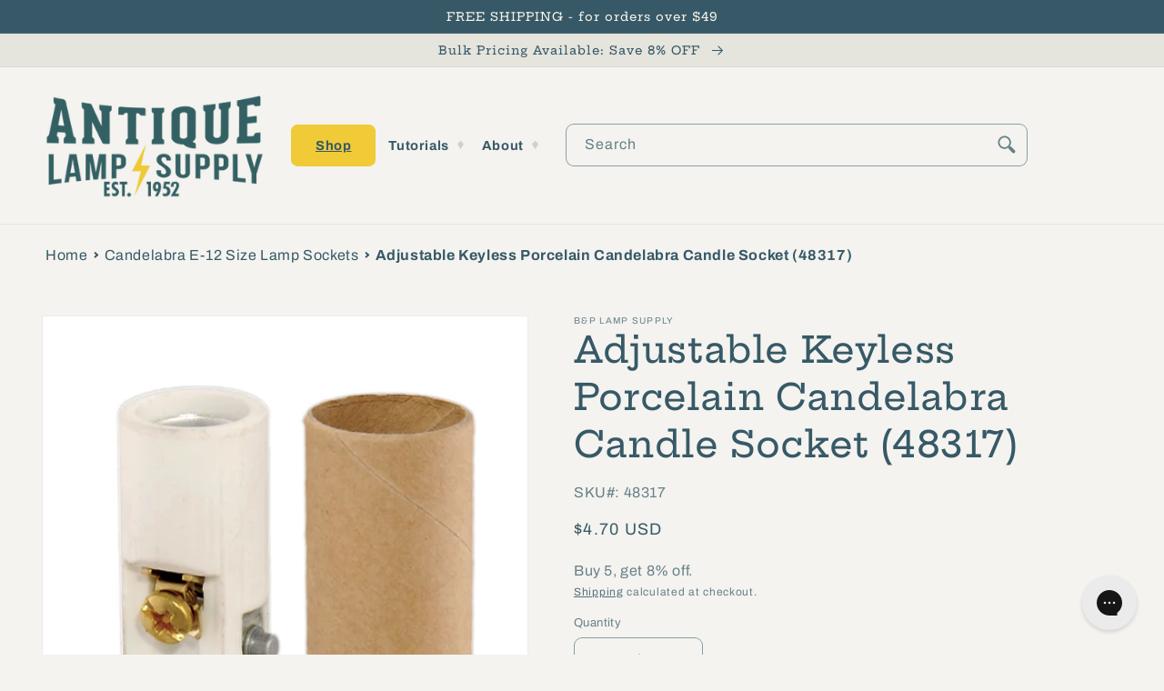

--- FILE ---
content_type: text/html; charset=utf-8
request_url: https://antiquelampsupply.com/collections/candelabra-sized-lamp-sockets/products/adjustable-keyless-porcelain-candelabra-candle-socket
body_size: 49269
content:
<!doctype html>
<html class="no-js" lang="en">
  <head> 
    
    <script src="https://cdn-widgetsrepository.yotpo.com/v1/loader/EpLJhgIkcHfjuxK41vhBOn3rLVXvpjXumVi1p3dZ" async></script> 
    <script type="text/javascript"> var yotpo_app_key = "EpLJhgIkcHfjuxK41vhBOn3rLVXvpjXumVi1p3dZ";
(function e(){var e=document.createElement("script");e.type="text/javascript",e.async=true,e.src="//staticw2.yotpo.com/EpLJhgIkcHfjuxK41vhBOn3rLVXvpjXumVi1p3dZ/widget.js";var t=document.getElementsByTagName("script")[0];t.parentNode.insertBefore(e,t)})();
</script> 
    
    
    <meta charset="utf-8">
    <meta http-equiv="X-UA-Compatible" content="IE=edge">
    <meta name="viewport" content="width=device-width,initial-scale=1">
    <meta name="theme-color" content=""><link rel="canonical" href="https://antiquelampsupply.com/products/adjustable-keyless-porcelain-candelabra-candle-socket" /><link rel="preconnect" href="https://cdn.shopify.com" crossorigin><link rel="icon" type="image/png" href="//antiquelampsupply.com/cdn/shop/files/Favicon_ALS_0e7ab34f-3687-4b83-9e44-5884b73c5643.png?crop=center&height=32&v=1658941100&width=32"><link rel="preconnect" href="https://fonts.shopifycdn.com" crossorigin><title>
      Adjustable Keyless Porcelain Candelabra Candle Socket (48317) - Antique Lamp Supply - Quality Lamp Parts Since 1952
</title>

    
      <meta name="description" content="We offer the largest selection of lamp parts on the web. Check out our selection of Keyless, Porcelain Adjustable Candelabra Candle Socket.">
    

    

<meta property="og:site_name" content="Antique Lamp Supply">
<meta property="og:url" content="https://antiquelampsupply.com/products/adjustable-keyless-porcelain-candelabra-candle-socket">
<meta property="og:title" content="Adjustable Keyless Porcelain Candelabra Candle Socket (48317) - Antique Lamp Supply - Quality Lamp Parts Since 1952">
<meta property="og:type" content="product">
<meta property="og:description" content="We offer the largest selection of lamp parts on the web. Check out our selection of Keyless, Porcelain Adjustable Candelabra Candle Socket."><meta property="og:image" content="http://antiquelampsupply.com/cdn/shop/products/48317socketkeyless_6_1_f8564540-8e7c-4a72-80c1-5992beadf0a2.jpg?v=1663267380">
  <meta property="og:image:secure_url" content="https://antiquelampsupply.com/cdn/shop/products/48317socketkeyless_6_1_f8564540-8e7c-4a72-80c1-5992beadf0a2.jpg?v=1663267380">
  <meta property="og:image:width" content="825">
  <meta property="og:image:height" content="1500"><meta property="og:price:amount" content="4.70">
  <meta property="og:price:currency" content="USD"><meta name="twitter:site" content="@AntiqueLampSupp"><meta name="twitter:card" content="summary_large_image">
<meta name="twitter:title" content="Adjustable Keyless Porcelain Candelabra Candle Socket (48317) - Antique Lamp Supply - Quality Lamp Parts Since 1952">
<meta name="twitter:description" content="We offer the largest selection of lamp parts on the web. Check out our selection of Keyless, Porcelain Adjustable Candelabra Candle Socket.">


    <script src="//antiquelampsupply.com/cdn/shop/t/34/assets/global.js?v=4492059739595020901748431196" defer="defer"></script>
    <script type="text/javascript" src="//antiquelampsupply.com/cdn/shop/t/34/assets/layout.theme.js?v=149248617798245026651748431196" defer="defer"></script>

    <script>window.performance && window.performance.mark && window.performance.mark('shopify.content_for_header.start');</script><meta name="google-site-verification" content="odcGfcaeqgr5POCZK7_scOutV8buXsUJxYbcL30eDdc">
<meta id="shopify-digital-wallet" name="shopify-digital-wallet" content="/59930837049/digital_wallets/dialog">
<meta name="shopify-checkout-api-token" content="e97181959d08a0551e6e89fc061002c5">
<meta id="in-context-paypal-metadata" data-shop-id="59930837049" data-venmo-supported="false" data-environment="production" data-locale="en_US" data-paypal-v4="true" data-currency="USD">
<link rel="alternate" hreflang="x-default" href="https://antiquelampsupply.com/products/adjustable-keyless-porcelain-candelabra-candle-socket">
<link rel="alternate" hreflang="en-CA" href="https://antiquelampsupply.com/en-ca/products/adjustable-keyless-porcelain-candelabra-candle-socket">
<link rel="alternate" hreflang="en-US" href="https://antiquelampsupply.com/products/adjustable-keyless-porcelain-candelabra-candle-socket">
<link rel="alternate" type="application/json+oembed" href="https://antiquelampsupply.com/products/adjustable-keyless-porcelain-candelabra-candle-socket.oembed">
<script async="async" src="/checkouts/internal/preloads.js?locale=en-US"></script>
<link rel="preconnect" href="https://shop.app" crossorigin="anonymous">
<script async="async" src="https://shop.app/checkouts/internal/preloads.js?locale=en-US&shop_id=59930837049" crossorigin="anonymous"></script>
<script id="apple-pay-shop-capabilities" type="application/json">{"shopId":59930837049,"countryCode":"US","currencyCode":"USD","merchantCapabilities":["supports3DS"],"merchantId":"gid:\/\/shopify\/Shop\/59930837049","merchantName":"Antique Lamp Supply","requiredBillingContactFields":["postalAddress","email"],"requiredShippingContactFields":["postalAddress","email"],"shippingType":"shipping","supportedNetworks":["visa","masterCard","amex","discover","elo","jcb"],"total":{"type":"pending","label":"Antique Lamp Supply","amount":"1.00"},"shopifyPaymentsEnabled":true,"supportsSubscriptions":true}</script>
<script id="shopify-features" type="application/json">{"accessToken":"e97181959d08a0551e6e89fc061002c5","betas":["rich-media-storefront-analytics"],"domain":"antiquelampsupply.com","predictiveSearch":true,"shopId":59930837049,"locale":"en"}</script>
<script>var Shopify = Shopify || {};
Shopify.shop = "antique-lamp-supply.myshopify.com";
Shopify.locale = "en";
Shopify.currency = {"active":"USD","rate":"1.0"};
Shopify.country = "US";
Shopify.theme = {"name":"Production - Shugert updates","id":146266325049,"schema_name":"Dawn","schema_version":"6.0.2","theme_store_id":null,"role":"main"};
Shopify.theme.handle = "null";
Shopify.theme.style = {"id":null,"handle":null};
Shopify.cdnHost = "antiquelampsupply.com/cdn";
Shopify.routes = Shopify.routes || {};
Shopify.routes.root = "/";</script>
<script type="module">!function(o){(o.Shopify=o.Shopify||{}).modules=!0}(window);</script>
<script>!function(o){function n(){var o=[];function n(){o.push(Array.prototype.slice.apply(arguments))}return n.q=o,n}var t=o.Shopify=o.Shopify||{};t.loadFeatures=n(),t.autoloadFeatures=n()}(window);</script>
<script>
  window.ShopifyPay = window.ShopifyPay || {};
  window.ShopifyPay.apiHost = "shop.app\/pay";
  window.ShopifyPay.redirectState = null;
</script>
<script id="shop-js-analytics" type="application/json">{"pageType":"product"}</script>
<script defer="defer" async type="module" src="//antiquelampsupply.com/cdn/shopifycloud/shop-js/modules/v2/client.init-shop-cart-sync_C5BV16lS.en.esm.js"></script>
<script defer="defer" async type="module" src="//antiquelampsupply.com/cdn/shopifycloud/shop-js/modules/v2/chunk.common_CygWptCX.esm.js"></script>
<script type="module">
  await import("//antiquelampsupply.com/cdn/shopifycloud/shop-js/modules/v2/client.init-shop-cart-sync_C5BV16lS.en.esm.js");
await import("//antiquelampsupply.com/cdn/shopifycloud/shop-js/modules/v2/chunk.common_CygWptCX.esm.js");

  window.Shopify.SignInWithShop?.initShopCartSync?.({"fedCMEnabled":true,"windoidEnabled":true});

</script>
<script>
  window.Shopify = window.Shopify || {};
  if (!window.Shopify.featureAssets) window.Shopify.featureAssets = {};
  window.Shopify.featureAssets['shop-js'] = {"shop-cart-sync":["modules/v2/client.shop-cart-sync_ZFArdW7E.en.esm.js","modules/v2/chunk.common_CygWptCX.esm.js"],"init-fed-cm":["modules/v2/client.init-fed-cm_CmiC4vf6.en.esm.js","modules/v2/chunk.common_CygWptCX.esm.js"],"shop-button":["modules/v2/client.shop-button_tlx5R9nI.en.esm.js","modules/v2/chunk.common_CygWptCX.esm.js"],"shop-cash-offers":["modules/v2/client.shop-cash-offers_DOA2yAJr.en.esm.js","modules/v2/chunk.common_CygWptCX.esm.js","modules/v2/chunk.modal_D71HUcav.esm.js"],"init-windoid":["modules/v2/client.init-windoid_sURxWdc1.en.esm.js","modules/v2/chunk.common_CygWptCX.esm.js"],"shop-toast-manager":["modules/v2/client.shop-toast-manager_ClPi3nE9.en.esm.js","modules/v2/chunk.common_CygWptCX.esm.js"],"init-shop-email-lookup-coordinator":["modules/v2/client.init-shop-email-lookup-coordinator_B8hsDcYM.en.esm.js","modules/v2/chunk.common_CygWptCX.esm.js"],"init-shop-cart-sync":["modules/v2/client.init-shop-cart-sync_C5BV16lS.en.esm.js","modules/v2/chunk.common_CygWptCX.esm.js"],"avatar":["modules/v2/client.avatar_BTnouDA3.en.esm.js"],"pay-button":["modules/v2/client.pay-button_FdsNuTd3.en.esm.js","modules/v2/chunk.common_CygWptCX.esm.js"],"init-customer-accounts":["modules/v2/client.init-customer-accounts_DxDtT_ad.en.esm.js","modules/v2/client.shop-login-button_C5VAVYt1.en.esm.js","modules/v2/chunk.common_CygWptCX.esm.js","modules/v2/chunk.modal_D71HUcav.esm.js"],"init-shop-for-new-customer-accounts":["modules/v2/client.init-shop-for-new-customer-accounts_ChsxoAhi.en.esm.js","modules/v2/client.shop-login-button_C5VAVYt1.en.esm.js","modules/v2/chunk.common_CygWptCX.esm.js","modules/v2/chunk.modal_D71HUcav.esm.js"],"shop-login-button":["modules/v2/client.shop-login-button_C5VAVYt1.en.esm.js","modules/v2/chunk.common_CygWptCX.esm.js","modules/v2/chunk.modal_D71HUcav.esm.js"],"init-customer-accounts-sign-up":["modules/v2/client.init-customer-accounts-sign-up_CPSyQ0Tj.en.esm.js","modules/v2/client.shop-login-button_C5VAVYt1.en.esm.js","modules/v2/chunk.common_CygWptCX.esm.js","modules/v2/chunk.modal_D71HUcav.esm.js"],"shop-follow-button":["modules/v2/client.shop-follow-button_Cva4Ekp9.en.esm.js","modules/v2/chunk.common_CygWptCX.esm.js","modules/v2/chunk.modal_D71HUcav.esm.js"],"checkout-modal":["modules/v2/client.checkout-modal_BPM8l0SH.en.esm.js","modules/v2/chunk.common_CygWptCX.esm.js","modules/v2/chunk.modal_D71HUcav.esm.js"],"lead-capture":["modules/v2/client.lead-capture_Bi8yE_yS.en.esm.js","modules/v2/chunk.common_CygWptCX.esm.js","modules/v2/chunk.modal_D71HUcav.esm.js"],"shop-login":["modules/v2/client.shop-login_D6lNrXab.en.esm.js","modules/v2/chunk.common_CygWptCX.esm.js","modules/v2/chunk.modal_D71HUcav.esm.js"],"payment-terms":["modules/v2/client.payment-terms_CZxnsJam.en.esm.js","modules/v2/chunk.common_CygWptCX.esm.js","modules/v2/chunk.modal_D71HUcav.esm.js"]};
</script>
<script>(function() {
  var isLoaded = false;
  function asyncLoad() {
    if (isLoaded) return;
    isLoaded = true;
    var urls = ["https:\/\/config.gorgias.chat\/bundle-loader\/01GYCCM6MTF62GNBV646AJV5KK?source=shopify1click\u0026shop=antique-lamp-supply.myshopify.com","https:\/\/d18eg7dreypte5.cloudfront.net\/browse-abandonment\/smsbump_timer.js?shop=antique-lamp-supply.myshopify.com","\/\/cdn.shopify.com\/proxy\/a61fc3e429ff3450ec08b77471d5fca22454aa9f2571d0956731533edf44d303\/forms-akamai.smsbump.com\/776521\/form_292831.js?ver=1715785584\u0026shop=antique-lamp-supply.myshopify.com\u0026sp-cache-control=cHVibGljLCBtYXgtYWdlPTkwMA","https:\/\/cdn.9gtb.com\/loader.js?g_cvt_id=d5b5b2ca-76fe-4297-bfa7-dffe5690ee14\u0026shop=antique-lamp-supply.myshopify.com"];
    for (var i = 0; i < urls.length; i++) {
      var s = document.createElement('script');
      s.type = 'text/javascript';
      s.async = true;
      s.src = urls[i];
      var x = document.getElementsByTagName('script')[0];
      x.parentNode.insertBefore(s, x);
    }
  };
  if(window.attachEvent) {
    window.attachEvent('onload', asyncLoad);
  } else {
    window.addEventListener('load', asyncLoad, false);
  }
})();</script>
<script id="__st">var __st={"a":59930837049,"offset":-21600,"reqid":"3073866d-f01a-40d2-9f30-d77ddc6809d7-1768744144","pageurl":"antiquelampsupply.com\/collections\/candelabra-sized-lamp-sockets\/products\/adjustable-keyless-porcelain-candelabra-candle-socket","u":"69d5a5b5e5ef","p":"product","rtyp":"product","rid":6876945252409};</script>
<script>window.ShopifyPaypalV4VisibilityTracking = true;</script>
<script id="captcha-bootstrap">!function(){'use strict';const t='contact',e='account',n='new_comment',o=[[t,t],['blogs',n],['comments',n],[t,'customer']],c=[[e,'customer_login'],[e,'guest_login'],[e,'recover_customer_password'],[e,'create_customer']],r=t=>t.map((([t,e])=>`form[action*='/${t}']:not([data-nocaptcha='true']) input[name='form_type'][value='${e}']`)).join(','),a=t=>()=>t?[...document.querySelectorAll(t)].map((t=>t.form)):[];function s(){const t=[...o],e=r(t);return a(e)}const i='password',u='form_key',d=['recaptcha-v3-token','g-recaptcha-response','h-captcha-response',i],f=()=>{try{return window.sessionStorage}catch{return}},m='__shopify_v',_=t=>t.elements[u];function p(t,e,n=!1){try{const o=window.sessionStorage,c=JSON.parse(o.getItem(e)),{data:r}=function(t){const{data:e,action:n}=t;return t[m]||n?{data:e,action:n}:{data:t,action:n}}(c);for(const[e,n]of Object.entries(r))t.elements[e]&&(t.elements[e].value=n);n&&o.removeItem(e)}catch(o){console.error('form repopulation failed',{error:o})}}const l='form_type',E='cptcha';function T(t){t.dataset[E]=!0}const w=window,h=w.document,L='Shopify',v='ce_forms',y='captcha';let A=!1;((t,e)=>{const n=(g='f06e6c50-85a8-45c8-87d0-21a2b65856fe',I='https://cdn.shopify.com/shopifycloud/storefront-forms-hcaptcha/ce_storefront_forms_captcha_hcaptcha.v1.5.2.iife.js',D={infoText:'Protected by hCaptcha',privacyText:'Privacy',termsText:'Terms'},(t,e,n)=>{const o=w[L][v],c=o.bindForm;if(c)return c(t,g,e,D).then(n);var r;o.q.push([[t,g,e,D],n]),r=I,A||(h.body.append(Object.assign(h.createElement('script'),{id:'captcha-provider',async:!0,src:r})),A=!0)});var g,I,D;w[L]=w[L]||{},w[L][v]=w[L][v]||{},w[L][v].q=[],w[L][y]=w[L][y]||{},w[L][y].protect=function(t,e){n(t,void 0,e),T(t)},Object.freeze(w[L][y]),function(t,e,n,w,h,L){const[v,y,A,g]=function(t,e,n){const i=e?o:[],u=t?c:[],d=[...i,...u],f=r(d),m=r(i),_=r(d.filter((([t,e])=>n.includes(e))));return[a(f),a(m),a(_),s()]}(w,h,L),I=t=>{const e=t.target;return e instanceof HTMLFormElement?e:e&&e.form},D=t=>v().includes(t);t.addEventListener('submit',(t=>{const e=I(t);if(!e)return;const n=D(e)&&!e.dataset.hcaptchaBound&&!e.dataset.recaptchaBound,o=_(e),c=g().includes(e)&&(!o||!o.value);(n||c)&&t.preventDefault(),c&&!n&&(function(t){try{if(!f())return;!function(t){const e=f();if(!e)return;const n=_(t);if(!n)return;const o=n.value;o&&e.removeItem(o)}(t);const e=Array.from(Array(32),(()=>Math.random().toString(36)[2])).join('');!function(t,e){_(t)||t.append(Object.assign(document.createElement('input'),{type:'hidden',name:u})),t.elements[u].value=e}(t,e),function(t,e){const n=f();if(!n)return;const o=[...t.querySelectorAll(`input[type='${i}']`)].map((({name:t})=>t)),c=[...d,...o],r={};for(const[a,s]of new FormData(t).entries())c.includes(a)||(r[a]=s);n.setItem(e,JSON.stringify({[m]:1,action:t.action,data:r}))}(t,e)}catch(e){console.error('failed to persist form',e)}}(e),e.submit())}));const S=(t,e)=>{t&&!t.dataset[E]&&(n(t,e.some((e=>e===t))),T(t))};for(const o of['focusin','change'])t.addEventListener(o,(t=>{const e=I(t);D(e)&&S(e,y())}));const B=e.get('form_key'),M=e.get(l),P=B&&M;t.addEventListener('DOMContentLoaded',(()=>{const t=y();if(P)for(const e of t)e.elements[l].value===M&&p(e,B);[...new Set([...A(),...v().filter((t=>'true'===t.dataset.shopifyCaptcha))])].forEach((e=>S(e,t)))}))}(h,new URLSearchParams(w.location.search),n,t,e,['guest_login'])})(!0,!0)}();</script>
<script integrity="sha256-4kQ18oKyAcykRKYeNunJcIwy7WH5gtpwJnB7kiuLZ1E=" data-source-attribution="shopify.loadfeatures" defer="defer" src="//antiquelampsupply.com/cdn/shopifycloud/storefront/assets/storefront/load_feature-a0a9edcb.js" crossorigin="anonymous"></script>
<script crossorigin="anonymous" defer="defer" src="//antiquelampsupply.com/cdn/shopifycloud/storefront/assets/shopify_pay/storefront-65b4c6d7.js?v=20250812"></script>
<script data-source-attribution="shopify.dynamic_checkout.dynamic.init">var Shopify=Shopify||{};Shopify.PaymentButton=Shopify.PaymentButton||{isStorefrontPortableWallets:!0,init:function(){window.Shopify.PaymentButton.init=function(){};var t=document.createElement("script");t.src="https://antiquelampsupply.com/cdn/shopifycloud/portable-wallets/latest/portable-wallets.en.js",t.type="module",document.head.appendChild(t)}};
</script>
<script data-source-attribution="shopify.dynamic_checkout.buyer_consent">
  function portableWalletsHideBuyerConsent(e){var t=document.getElementById("shopify-buyer-consent"),n=document.getElementById("shopify-subscription-policy-button");t&&n&&(t.classList.add("hidden"),t.setAttribute("aria-hidden","true"),n.removeEventListener("click",e))}function portableWalletsShowBuyerConsent(e){var t=document.getElementById("shopify-buyer-consent"),n=document.getElementById("shopify-subscription-policy-button");t&&n&&(t.classList.remove("hidden"),t.removeAttribute("aria-hidden"),n.addEventListener("click",e))}window.Shopify?.PaymentButton&&(window.Shopify.PaymentButton.hideBuyerConsent=portableWalletsHideBuyerConsent,window.Shopify.PaymentButton.showBuyerConsent=portableWalletsShowBuyerConsent);
</script>
<script>
  function portableWalletsCleanup(e){e&&e.src&&console.error("Failed to load portable wallets script "+e.src);var t=document.querySelectorAll("shopify-accelerated-checkout .shopify-payment-button__skeleton, shopify-accelerated-checkout-cart .wallet-cart-button__skeleton"),e=document.getElementById("shopify-buyer-consent");for(let e=0;e<t.length;e++)t[e].remove();e&&e.remove()}function portableWalletsNotLoadedAsModule(e){e instanceof ErrorEvent&&"string"==typeof e.message&&e.message.includes("import.meta")&&"string"==typeof e.filename&&e.filename.includes("portable-wallets")&&(window.removeEventListener("error",portableWalletsNotLoadedAsModule),window.Shopify.PaymentButton.failedToLoad=e,"loading"===document.readyState?document.addEventListener("DOMContentLoaded",window.Shopify.PaymentButton.init):window.Shopify.PaymentButton.init())}window.addEventListener("error",portableWalletsNotLoadedAsModule);
</script>

<script type="module" src="https://antiquelampsupply.com/cdn/shopifycloud/portable-wallets/latest/portable-wallets.en.js" onError="portableWalletsCleanup(this)" crossorigin="anonymous"></script>
<script nomodule>
  document.addEventListener("DOMContentLoaded", portableWalletsCleanup);
</script>

<link id="shopify-accelerated-checkout-styles" rel="stylesheet" media="screen" href="https://antiquelampsupply.com/cdn/shopifycloud/portable-wallets/latest/accelerated-checkout-backwards-compat.css" crossorigin="anonymous">
<style id="shopify-accelerated-checkout-cart">
        #shopify-buyer-consent {
  margin-top: 1em;
  display: inline-block;
  width: 100%;
}

#shopify-buyer-consent.hidden {
  display: none;
}

#shopify-subscription-policy-button {
  background: none;
  border: none;
  padding: 0;
  text-decoration: underline;
  font-size: inherit;
  cursor: pointer;
}

#shopify-subscription-policy-button::before {
  box-shadow: none;
}

      </style>
<script id="sections-script" data-sections="product-recommendations,header,footer" defer="defer" src="//antiquelampsupply.com/cdn/shop/t/34/compiled_assets/scripts.js?6407"></script>
<script>window.performance && window.performance.mark && window.performance.mark('shopify.content_for_header.end');</script>


    <style data-shopify>
      @font-face {
  font-family: Archivo;
  font-weight: 400;
  font-style: normal;
  font-display: swap;
  src: url("//antiquelampsupply.com/cdn/fonts/archivo/archivo_n4.dc8d917cc69af0a65ae04d01fd8eeab28a3573c9.woff2") format("woff2"),
       url("//antiquelampsupply.com/cdn/fonts/archivo/archivo_n4.bd6b9c34fdb81d7646836be8065ce3c80a2cc984.woff") format("woff");
}

      @font-face {
  font-family: Archivo;
  font-weight: 700;
  font-style: normal;
  font-display: swap;
  src: url("//antiquelampsupply.com/cdn/fonts/archivo/archivo_n7.651b020b3543640c100112be6f1c1b8e816c7f13.woff2") format("woff2"),
       url("//antiquelampsupply.com/cdn/fonts/archivo/archivo_n7.7e9106d320e6594976a7dcb57957f3e712e83c96.woff") format("woff");
}

      @font-face {
  font-family: Archivo;
  font-weight: 400;
  font-style: italic;
  font-display: swap;
  src: url("//antiquelampsupply.com/cdn/fonts/archivo/archivo_i4.37d8c4e02dc4f8e8b559f47082eb24a5c48c2908.woff2") format("woff2"),
       url("//antiquelampsupply.com/cdn/fonts/archivo/archivo_i4.839d35d75c605237591e73815270f86ab696602c.woff") format("woff");
}

      @font-face {
  font-family: Archivo;
  font-weight: 700;
  font-style: italic;
  font-display: swap;
  src: url("//antiquelampsupply.com/cdn/fonts/archivo/archivo_i7.3dc798c6f261b8341dd97dd5c78d97d457c63517.woff2") format("woff2"),
       url("//antiquelampsupply.com/cdn/fonts/archivo/archivo_i7.3b65e9d326e7379bd5f15bcb927c5d533d950ff6.woff") format("woff");
}

      @font-face {
  font-family: "Hepta Slab";
  font-weight: 500;
  font-style: normal;
  font-display: swap;
  src: url("//antiquelampsupply.com/cdn/fonts/hepta_slab/heptaslab_n5.99a308bdcf4d6b10b4acac3a22905e19560c3fbe.woff2") format("woff2"),
       url("//antiquelampsupply.com/cdn/fonts/hepta_slab/heptaslab_n5.9977b6547addc02ad4c952bbff00ce3c0e096f28.woff") format("woff");
}


      :root {
        --font-body-family: Archivo, sans-serif;
        --font-body-style: normal;
        --font-body-weight: 400;
        --font-body-weight-bold: 700;

        --font-heading-family: "Hepta Slab", serif;
        --font-heading-style: normal;
        --font-heading-weight: 500;

        --font-body-scale: 1.0;
        --font-heading-scale: 1.0;

        --color-base-text: 55, 89, 103;
        --color-shadow: 55, 89, 103;
        --color-base-background-1: 244, 243, 239;
        --color-base-background-2: 229, 228, 221;
        --color-base-solid-button-labels: 246, 244, 235;
        --color-base-outline-button-labels: 55, 89, 103;
        --color-base-accent-1: 55, 89, 103;
        --color-base-accent-2: 55, 89, 103;
        --payment-terms-background-color: #f4f3ef;

        --gradient-base-background-1: #f4f3ef;
        --gradient-base-background-2: #e5e4dd;
        --gradient-base-accent-1: #375967;
        --gradient-base-accent-2: #375967;

        --media-padding: px;
        --media-border-opacity: 0.05;
        --media-border-width: 1px;
        --media-radius: 0px;
        --media-shadow-opacity: 0.0;
        --media-shadow-horizontal-offset: 0px;
        --media-shadow-vertical-offset: 4px;
        --media-shadow-blur-radius: 5px;
        --media-shadow-visible: 0;

        --page-width: 140rem;
        --page-width-margin: 0rem;

        --card-image-padding: 0.4rem;
        --card-corner-radius: 0.0rem;
        --card-text-alignment: left;
        --card-border-width: 0.0rem;
        --card-border-opacity: 0.0;
        --card-shadow-opacity: 0.0;
        --card-shadow-visible: 0;
        --card-shadow-horizontal-offset: -4.0rem;
        --card-shadow-vertical-offset: -4.0rem;
        --card-shadow-blur-radius: 0.0rem;

        --badge-corner-radius: 4.0rem;

        --popup-border-width: 1px;
        --popup-border-opacity: 0.1;
        --popup-corner-radius: 0px;
        --popup-shadow-opacity: 0.0;
        --popup-shadow-horizontal-offset: 0px;
        --popup-shadow-vertical-offset: 4px;
        --popup-shadow-blur-radius: 5px;

        --drawer-border-width: 1px;
        --drawer-border-opacity: 0.1;
        --drawer-shadow-opacity: 0.0;
        --drawer-shadow-horizontal-offset: 0px;
        --drawer-shadow-vertical-offset: 4px;
        --drawer-shadow-blur-radius: 5px;

        --spacing-sections-desktop: 0px;
        --spacing-sections-mobile: 0px;

        --grid-desktop-vertical-spacing: 8px;
        --grid-desktop-horizontal-spacing: 8px;
        --grid-mobile-vertical-spacing: 4px;
        --grid-mobile-horizontal-spacing: 4px;

        --text-boxes-border-opacity: 0.1;
        --text-boxes-border-width: 0px;
        --text-boxes-radius: 0px;
        --text-boxes-shadow-opacity: 0.0;
        --text-boxes-shadow-visible: 0;
        --text-boxes-shadow-horizontal-offset: 0px;
        --text-boxes-shadow-vertical-offset: 4px;
        --text-boxes-shadow-blur-radius: 5px;

        --buttons-radius: 16px;
        --buttons-radius-outset: 19px;
        --buttons-border-width: 3px;
        --buttons-border-opacity: 0.8;
        --buttons-shadow-opacity: 0.3;
        --buttons-shadow-visible: 1;
        --buttons-shadow-horizontal-offset: 0px;
        --buttons-shadow-vertical-offset: 4px;
        --buttons-shadow-blur-radius: 0px;
        --buttons-border-offset: 0.3px;

        --inputs-radius: 8px;
        --inputs-border-width: 1px;
        --inputs-border-opacity: 0.55;
        --inputs-shadow-opacity: 0.0;
        --inputs-shadow-horizontal-offset: 0px;
        --inputs-margin-offset: 0px;
        --inputs-shadow-vertical-offset: 4px;
        --inputs-shadow-blur-radius: 5px;
        --inputs-radius-outset: 9px;

        --variant-pills-radius: 20px;
        --variant-pills-border-width: 2px;
        --variant-pills-border-opacity: 0.55;
        --variant-pills-shadow-opacity: 0.45;
        --variant-pills-shadow-horizontal-offset: 0px;
        --variant-pills-shadow-vertical-offset: 4px;
        --variant-pills-shadow-blur-radius: 5px;
      }

      *,
      *::before,
      *::after {
        box-sizing: inherit;
      }

      html {
        box-sizing: border-box;
        font-size: calc(var(--font-body-scale) * 62.5%);
        height: 100%;
      }

      body {
        display: grid;
        grid-template-rows: auto auto 1fr auto;
        grid-template-columns: 100%;
        min-height: 100%;
        margin: 0;
        font-size: 1.5rem;
        letter-spacing: 0.06rem;
        line-height: calc(1 + 0.8 / var(--font-body-scale));
        font-family: var(--font-body-family);
        font-style: var(--font-body-style);
        font-weight: var(--font-body-weight);
      }

      @media screen and (min-width: 750px) {
        body {
          font-size: 1.6rem;
        }
      }
    </style>

    <link href="//antiquelampsupply.com/cdn/shop/t/34/assets/base.css?v=159802760173431449461748431196" rel="stylesheet" type="text/css" media="all" />
    <link href="//antiquelampsupply.com/cdn/shop/t/34/assets/layout.theme.css?v=58662893690796503621748431196" rel="stylesheet" type="text/css" media="all" />
<link rel="preload" as="font" href="//antiquelampsupply.com/cdn/fonts/archivo/archivo_n4.dc8d917cc69af0a65ae04d01fd8eeab28a3573c9.woff2" type="font/woff2" crossorigin><link rel="preload" as="font" href="//antiquelampsupply.com/cdn/fonts/hepta_slab/heptaslab_n5.99a308bdcf4d6b10b4acac3a22905e19560c3fbe.woff2" type="font/woff2" crossorigin><link rel="stylesheet" href="//antiquelampsupply.com/cdn/shop/t/34/assets/component-predictive-search.css?v=164614607270650825661748431196" media="print" onload="this.media='all'"><script>document.documentElement.className = document.documentElement.className.replace('no-js', 'js');
    if (Shopify.designMode) {
      document.documentElement.classList.add('shopify-design-mode');
    }
    </script>
    <script async type="text/javascript">
  (function e(){var e=document.createElement("script");e.type="text/javascript",e.async=true,e.src="//staticw2.yotpo.com/EpLJhgIkcHfjuxK41vhBOn3rLVXvpjXumVi1p3dZ/widget.js";var t=document.getElementsByTagName("script")[0];t.parentNode.insertBefore(e,t)})();
</script>
    
    <meta name="google-site-verification" content="ebVlkQTI7a7Dx9pTdcKNtAkvfekJeUGALyzl9-wH-0M" />
    <meta name="google-site-verification" content="x1lkx4D_PzGZhtJ4Xnf9j_FzFyIF-3Vstz2kTaYJDXI" />
    
<script async src="https://www.googletagmanager.com/gtag/js?id=AW-1071090068"></script>
<script>
  window.dataLayer = window.dataLayer || [];
  function gtag(){dataLayer.push(arguments);}
  gtag('js', new Date());

  gtag('config', 'AW-1071090068');
</script>
<script>(function(w,d,t,r,u){var f,n,i;w[u]=w[u]||[],f=function(){var o={ti:"211015027"};o.q=w[u],w[u]=new UET(o),w[u].push("pageLoad")},n=d.createElement(t),n.src=r,n.async=1,n.onload=n.onreadystatechange=function(){var s=this.readyState;s&&s!=="loaded"&&s!=="complete"||(f(),n.onload=n.onreadystatechange=null)},i=d.getElementsByTagName(t)[0],i.parentNode.insertBefore(n,i)})(window,document,"script","//bat.bing.com/bat.js","uetq");</script>

  <!-- BEGIN app block: shopify://apps/yotpo-product-reviews/blocks/settings/eb7dfd7d-db44-4334-bc49-c893b51b36cf -->


<script type="text/javascript">
  (function e(){var e=document.createElement("script");
  e.type="text/javascript",e.async=true,
  e.src="//staticw2.yotpo.com/EpLJhgIkcHfjuxK41vhBOn3rLVXvpjXumVi1p3dZ/widget.js?lang=en";
  var t=document.getElementsByTagName("script")[0];
  t.parentNode.insertBefore(e,t)})();
</script>



  
<!-- END app block --><!-- BEGIN app block: shopify://apps/gorgias-live-chat-helpdesk/blocks/gorgias/a66db725-7b96-4e3f-916e-6c8e6f87aaaa -->
<script defer data-gorgias-loader-chat src="https://config.gorgias.chat/bundle-loader/shopify/antique-lamp-supply.myshopify.com"></script>


<script defer data-gorgias-loader-convert  src="https://cdn.9gtb.com/loader.js"></script>


<script defer data-gorgias-loader-mailto-replace  src="https://config.gorgias.help/api/contact-forms/replace-mailto-script.js?shopName=antique-lamp-supply"></script>


<!-- END app block --><link href="https://monorail-edge.shopifysvc.com" rel="dns-prefetch">
<script>(function(){if ("sendBeacon" in navigator && "performance" in window) {try {var session_token_from_headers = performance.getEntriesByType('navigation')[0].serverTiming.find(x => x.name == '_s').description;} catch {var session_token_from_headers = undefined;}var session_cookie_matches = document.cookie.match(/_shopify_s=([^;]*)/);var session_token_from_cookie = session_cookie_matches && session_cookie_matches.length === 2 ? session_cookie_matches[1] : "";var session_token = session_token_from_headers || session_token_from_cookie || "";function handle_abandonment_event(e) {var entries = performance.getEntries().filter(function(entry) {return /monorail-edge.shopifysvc.com/.test(entry.name);});if (!window.abandonment_tracked && entries.length === 0) {window.abandonment_tracked = true;var currentMs = Date.now();var navigation_start = performance.timing.navigationStart;var payload = {shop_id: 59930837049,url: window.location.href,navigation_start,duration: currentMs - navigation_start,session_token,page_type: "product"};window.navigator.sendBeacon("https://monorail-edge.shopifysvc.com/v1/produce", JSON.stringify({schema_id: "online_store_buyer_site_abandonment/1.1",payload: payload,metadata: {event_created_at_ms: currentMs,event_sent_at_ms: currentMs}}));}}window.addEventListener('pagehide', handle_abandonment_event);}}());</script>
<script id="web-pixels-manager-setup">(function e(e,d,r,n,o){if(void 0===o&&(o={}),!Boolean(null===(a=null===(i=window.Shopify)||void 0===i?void 0:i.analytics)||void 0===a?void 0:a.replayQueue)){var i,a;window.Shopify=window.Shopify||{};var t=window.Shopify;t.analytics=t.analytics||{};var s=t.analytics;s.replayQueue=[],s.publish=function(e,d,r){return s.replayQueue.push([e,d,r]),!0};try{self.performance.mark("wpm:start")}catch(e){}var l=function(){var e={modern:/Edge?\/(1{2}[4-9]|1[2-9]\d|[2-9]\d{2}|\d{4,})\.\d+(\.\d+|)|Firefox\/(1{2}[4-9]|1[2-9]\d|[2-9]\d{2}|\d{4,})\.\d+(\.\d+|)|Chrom(ium|e)\/(9{2}|\d{3,})\.\d+(\.\d+|)|(Maci|X1{2}).+ Version\/(15\.\d+|(1[6-9]|[2-9]\d|\d{3,})\.\d+)([,.]\d+|)( \(\w+\)|)( Mobile\/\w+|) Safari\/|Chrome.+OPR\/(9{2}|\d{3,})\.\d+\.\d+|(CPU[ +]OS|iPhone[ +]OS|CPU[ +]iPhone|CPU IPhone OS|CPU iPad OS)[ +]+(15[._]\d+|(1[6-9]|[2-9]\d|\d{3,})[._]\d+)([._]\d+|)|Android:?[ /-](13[3-9]|1[4-9]\d|[2-9]\d{2}|\d{4,})(\.\d+|)(\.\d+|)|Android.+Firefox\/(13[5-9]|1[4-9]\d|[2-9]\d{2}|\d{4,})\.\d+(\.\d+|)|Android.+Chrom(ium|e)\/(13[3-9]|1[4-9]\d|[2-9]\d{2}|\d{4,})\.\d+(\.\d+|)|SamsungBrowser\/([2-9]\d|\d{3,})\.\d+/,legacy:/Edge?\/(1[6-9]|[2-9]\d|\d{3,})\.\d+(\.\d+|)|Firefox\/(5[4-9]|[6-9]\d|\d{3,})\.\d+(\.\d+|)|Chrom(ium|e)\/(5[1-9]|[6-9]\d|\d{3,})\.\d+(\.\d+|)([\d.]+$|.*Safari\/(?![\d.]+ Edge\/[\d.]+$))|(Maci|X1{2}).+ Version\/(10\.\d+|(1[1-9]|[2-9]\d|\d{3,})\.\d+)([,.]\d+|)( \(\w+\)|)( Mobile\/\w+|) Safari\/|Chrome.+OPR\/(3[89]|[4-9]\d|\d{3,})\.\d+\.\d+|(CPU[ +]OS|iPhone[ +]OS|CPU[ +]iPhone|CPU IPhone OS|CPU iPad OS)[ +]+(10[._]\d+|(1[1-9]|[2-9]\d|\d{3,})[._]\d+)([._]\d+|)|Android:?[ /-](13[3-9]|1[4-9]\d|[2-9]\d{2}|\d{4,})(\.\d+|)(\.\d+|)|Mobile Safari.+OPR\/([89]\d|\d{3,})\.\d+\.\d+|Android.+Firefox\/(13[5-9]|1[4-9]\d|[2-9]\d{2}|\d{4,})\.\d+(\.\d+|)|Android.+Chrom(ium|e)\/(13[3-9]|1[4-9]\d|[2-9]\d{2}|\d{4,})\.\d+(\.\d+|)|Android.+(UC? ?Browser|UCWEB|U3)[ /]?(15\.([5-9]|\d{2,})|(1[6-9]|[2-9]\d|\d{3,})\.\d+)\.\d+|SamsungBrowser\/(5\.\d+|([6-9]|\d{2,})\.\d+)|Android.+MQ{2}Browser\/(14(\.(9|\d{2,})|)|(1[5-9]|[2-9]\d|\d{3,})(\.\d+|))(\.\d+|)|K[Aa][Ii]OS\/(3\.\d+|([4-9]|\d{2,})\.\d+)(\.\d+|)/},d=e.modern,r=e.legacy,n=navigator.userAgent;return n.match(d)?"modern":n.match(r)?"legacy":"unknown"}(),u="modern"===l?"modern":"legacy",c=(null!=n?n:{modern:"",legacy:""})[u],f=function(e){return[e.baseUrl,"/wpm","/b",e.hashVersion,"modern"===e.buildTarget?"m":"l",".js"].join("")}({baseUrl:d,hashVersion:r,buildTarget:u}),m=function(e){var d=e.version,r=e.bundleTarget,n=e.surface,o=e.pageUrl,i=e.monorailEndpoint;return{emit:function(e){var a=e.status,t=e.errorMsg,s=(new Date).getTime(),l=JSON.stringify({metadata:{event_sent_at_ms:s},events:[{schema_id:"web_pixels_manager_load/3.1",payload:{version:d,bundle_target:r,page_url:o,status:a,surface:n,error_msg:t},metadata:{event_created_at_ms:s}}]});if(!i)return console&&console.warn&&console.warn("[Web Pixels Manager] No Monorail endpoint provided, skipping logging."),!1;try{return self.navigator.sendBeacon.bind(self.navigator)(i,l)}catch(e){}var u=new XMLHttpRequest;try{return u.open("POST",i,!0),u.setRequestHeader("Content-Type","text/plain"),u.send(l),!0}catch(e){return console&&console.warn&&console.warn("[Web Pixels Manager] Got an unhandled error while logging to Monorail."),!1}}}}({version:r,bundleTarget:l,surface:e.surface,pageUrl:self.location.href,monorailEndpoint:e.monorailEndpoint});try{o.browserTarget=l,function(e){var d=e.src,r=e.async,n=void 0===r||r,o=e.onload,i=e.onerror,a=e.sri,t=e.scriptDataAttributes,s=void 0===t?{}:t,l=document.createElement("script"),u=document.querySelector("head"),c=document.querySelector("body");if(l.async=n,l.src=d,a&&(l.integrity=a,l.crossOrigin="anonymous"),s)for(var f in s)if(Object.prototype.hasOwnProperty.call(s,f))try{l.dataset[f]=s[f]}catch(e){}if(o&&l.addEventListener("load",o),i&&l.addEventListener("error",i),u)u.appendChild(l);else{if(!c)throw new Error("Did not find a head or body element to append the script");c.appendChild(l)}}({src:f,async:!0,onload:function(){if(!function(){var e,d;return Boolean(null===(d=null===(e=window.Shopify)||void 0===e?void 0:e.analytics)||void 0===d?void 0:d.initialized)}()){var d=window.webPixelsManager.init(e)||void 0;if(d){var r=window.Shopify.analytics;r.replayQueue.forEach((function(e){var r=e[0],n=e[1],o=e[2];d.publishCustomEvent(r,n,o)})),r.replayQueue=[],r.publish=d.publishCustomEvent,r.visitor=d.visitor,r.initialized=!0}}},onerror:function(){return m.emit({status:"failed",errorMsg:"".concat(f," has failed to load")})},sri:function(e){var d=/^sha384-[A-Za-z0-9+/=]+$/;return"string"==typeof e&&d.test(e)}(c)?c:"",scriptDataAttributes:o}),m.emit({status:"loading"})}catch(e){m.emit({status:"failed",errorMsg:(null==e?void 0:e.message)||"Unknown error"})}}})({shopId: 59930837049,storefrontBaseUrl: "https://antiquelampsupply.com",extensionsBaseUrl: "https://extensions.shopifycdn.com/cdn/shopifycloud/web-pixels-manager",monorailEndpoint: "https://monorail-edge.shopifysvc.com/unstable/produce_batch",surface: "storefront-renderer",enabledBetaFlags: ["2dca8a86"],webPixelsConfigList: [{"id":"811794489","configuration":"{\"yotpoStoreId\":\"EpLJhgIkcHfjuxK41vhBOn3rLVXvpjXumVi1p3dZ\"}","eventPayloadVersion":"v1","runtimeContext":"STRICT","scriptVersion":"8bb37a256888599d9a3d57f0551d3859","type":"APP","apiClientId":70132,"privacyPurposes":["ANALYTICS","MARKETING","SALE_OF_DATA"],"dataSharingAdjustments":{"protectedCustomerApprovalScopes":["read_customer_address","read_customer_email","read_customer_name","read_customer_personal_data","read_customer_phone"]}},{"id":"458620985","configuration":"{\"config\":\"{\\\"pixel_id\\\":\\\"G-MZ79F65MFY\\\",\\\"target_country\\\":\\\"US\\\",\\\"gtag_events\\\":[{\\\"type\\\":\\\"search\\\",\\\"action_label\\\":[\\\"G-MZ79F65MFY\\\",\\\"AW-1071090068\\\/ATsOCLqHuuQDEJST3v4D\\\"]},{\\\"type\\\":\\\"begin_checkout\\\",\\\"action_label\\\":[\\\"G-MZ79F65MFY\\\",\\\"AW-1071090068\\\/Lqi8CLeHuuQDEJST3v4D\\\"]},{\\\"type\\\":\\\"view_item\\\",\\\"action_label\\\":[\\\"G-MZ79F65MFY\\\",\\\"AW-1071090068\\\/6m--CLGHuuQDEJST3v4D\\\",\\\"MC-TXJ2QE461D\\\"]},{\\\"type\\\":\\\"purchase\\\",\\\"action_label\\\":[\\\"G-MZ79F65MFY\\\",\\\"AW-1071090068\\\/pczvCK6HuuQDEJST3v4D\\\",\\\"MC-TXJ2QE461D\\\"]},{\\\"type\\\":\\\"page_view\\\",\\\"action_label\\\":[\\\"G-MZ79F65MFY\\\",\\\"AW-1071090068\\\/R7a0CKuHuuQDEJST3v4D\\\",\\\"MC-TXJ2QE461D\\\"]},{\\\"type\\\":\\\"add_payment_info\\\",\\\"action_label\\\":[\\\"G-MZ79F65MFY\\\",\\\"AW-1071090068\\\/9I9UCL2HuuQDEJST3v4D\\\"]},{\\\"type\\\":\\\"add_to_cart\\\",\\\"action_label\\\":[\\\"G-MZ79F65MFY\\\",\\\"AW-1071090068\\\/DlbaCLSHuuQDEJST3v4D\\\"]}],\\\"enable_monitoring_mode\\\":false}\"}","eventPayloadVersion":"v1","runtimeContext":"OPEN","scriptVersion":"b2a88bafab3e21179ed38636efcd8a93","type":"APP","apiClientId":1780363,"privacyPurposes":[],"dataSharingAdjustments":{"protectedCustomerApprovalScopes":["read_customer_address","read_customer_email","read_customer_name","read_customer_personal_data","read_customer_phone"]}},{"id":"185303097","configuration":"{\"pixel_id\":\"437660009759743\",\"pixel_type\":\"facebook_pixel\",\"metaapp_system_user_token\":\"-\"}","eventPayloadVersion":"v1","runtimeContext":"OPEN","scriptVersion":"ca16bc87fe92b6042fbaa3acc2fbdaa6","type":"APP","apiClientId":2329312,"privacyPurposes":["ANALYTICS","MARKETING","SALE_OF_DATA"],"dataSharingAdjustments":{"protectedCustomerApprovalScopes":["read_customer_address","read_customer_email","read_customer_name","read_customer_personal_data","read_customer_phone"]}},{"id":"59277369","configuration":"{\"tagID\":\"2614474601754\"}","eventPayloadVersion":"v1","runtimeContext":"STRICT","scriptVersion":"18031546ee651571ed29edbe71a3550b","type":"APP","apiClientId":3009811,"privacyPurposes":["ANALYTICS","MARKETING","SALE_OF_DATA"],"dataSharingAdjustments":{"protectedCustomerApprovalScopes":["read_customer_address","read_customer_email","read_customer_name","read_customer_personal_data","read_customer_phone"]}},{"id":"57802809","configuration":"{\"store\":\"antique-lamp-supply.myshopify.com\"}","eventPayloadVersion":"v1","runtimeContext":"STRICT","scriptVersion":"8450b52b59e80bfb2255f1e069ee1acd","type":"APP","apiClientId":740217,"privacyPurposes":["ANALYTICS","MARKETING","SALE_OF_DATA"],"dataSharingAdjustments":{"protectedCustomerApprovalScopes":["read_customer_address","read_customer_email","read_customer_name","read_customer_personal_data","read_customer_phone"]}},{"id":"89620537","eventPayloadVersion":"1","runtimeContext":"LAX","scriptVersion":"1","type":"CUSTOM","privacyPurposes":["ANALYTICS","MARKETING","SALE_OF_DATA"],"name":"Google Ads Enhanced Conversion"},{"id":"89653305","eventPayloadVersion":"1","runtimeContext":"LAX","scriptVersion":"2","type":"CUSTOM","privacyPurposes":["ANALYTICS","MARKETING","SALE_OF_DATA"],"name":"Bing\/Microsoft Ads UET PIXEL"},{"id":"shopify-app-pixel","configuration":"{}","eventPayloadVersion":"v1","runtimeContext":"STRICT","scriptVersion":"0450","apiClientId":"shopify-pixel","type":"APP","privacyPurposes":["ANALYTICS","MARKETING"]},{"id":"shopify-custom-pixel","eventPayloadVersion":"v1","runtimeContext":"LAX","scriptVersion":"0450","apiClientId":"shopify-pixel","type":"CUSTOM","privacyPurposes":["ANALYTICS","MARKETING"]}],isMerchantRequest: false,initData: {"shop":{"name":"Antique Lamp Supply","paymentSettings":{"currencyCode":"USD"},"myshopifyDomain":"antique-lamp-supply.myshopify.com","countryCode":"US","storefrontUrl":"https:\/\/antiquelampsupply.com"},"customer":null,"cart":null,"checkout":null,"productVariants":[{"price":{"amount":4.7,"currencyCode":"USD"},"product":{"title":"Adjustable Keyless Porcelain Candelabra Candle Socket (48317)","vendor":"B\u0026P Lamp Supply","id":"6876945252409","untranslatedTitle":"Adjustable Keyless Porcelain Candelabra Candle Socket (48317)","url":"\/products\/adjustable-keyless-porcelain-candelabra-candle-socket","type":"03_Lamp_Sockets_Switches"},"id":"40762412630073","image":{"src":"\/\/antiquelampsupply.com\/cdn\/shop\/products\/48317socketkeyless_6_1_f8564540-8e7c-4a72-80c1-5992beadf0a2.jpg?v=1663267380"},"sku":"48317","title":"Default Title","untranslatedTitle":"Default Title"}],"purchasingCompany":null},},"https://antiquelampsupply.com/cdn","fcfee988w5aeb613cpc8e4bc33m6693e112",{"modern":"","legacy":""},{"shopId":"59930837049","storefrontBaseUrl":"https:\/\/antiquelampsupply.com","extensionBaseUrl":"https:\/\/extensions.shopifycdn.com\/cdn\/shopifycloud\/web-pixels-manager","surface":"storefront-renderer","enabledBetaFlags":"[\"2dca8a86\"]","isMerchantRequest":"false","hashVersion":"fcfee988w5aeb613cpc8e4bc33m6693e112","publish":"custom","events":"[[\"page_viewed\",{}],[\"product_viewed\",{\"productVariant\":{\"price\":{\"amount\":4.7,\"currencyCode\":\"USD\"},\"product\":{\"title\":\"Adjustable Keyless Porcelain Candelabra Candle Socket (48317)\",\"vendor\":\"B\u0026P Lamp Supply\",\"id\":\"6876945252409\",\"untranslatedTitle\":\"Adjustable Keyless Porcelain Candelabra Candle Socket (48317)\",\"url\":\"\/products\/adjustable-keyless-porcelain-candelabra-candle-socket\",\"type\":\"03_Lamp_Sockets_Switches\"},\"id\":\"40762412630073\",\"image\":{\"src\":\"\/\/antiquelampsupply.com\/cdn\/shop\/products\/48317socketkeyless_6_1_f8564540-8e7c-4a72-80c1-5992beadf0a2.jpg?v=1663267380\"},\"sku\":\"48317\",\"title\":\"Default Title\",\"untranslatedTitle\":\"Default Title\"}}]]"});</script><script>
  window.ShopifyAnalytics = window.ShopifyAnalytics || {};
  window.ShopifyAnalytics.meta = window.ShopifyAnalytics.meta || {};
  window.ShopifyAnalytics.meta.currency = 'USD';
  var meta = {"product":{"id":6876945252409,"gid":"gid:\/\/shopify\/Product\/6876945252409","vendor":"B\u0026P Lamp Supply","type":"03_Lamp_Sockets_Switches","handle":"adjustable-keyless-porcelain-candelabra-candle-socket","variants":[{"id":40762412630073,"price":470,"name":"Adjustable Keyless Porcelain Candelabra Candle Socket (48317)","public_title":null,"sku":"48317"}],"remote":false},"page":{"pageType":"product","resourceType":"product","resourceId":6876945252409,"requestId":"3073866d-f01a-40d2-9f30-d77ddc6809d7-1768744144"}};
  for (var attr in meta) {
    window.ShopifyAnalytics.meta[attr] = meta[attr];
  }
</script>
<script class="analytics">
  (function () {
    var customDocumentWrite = function(content) {
      var jquery = null;

      if (window.jQuery) {
        jquery = window.jQuery;
      } else if (window.Checkout && window.Checkout.$) {
        jquery = window.Checkout.$;
      }

      if (jquery) {
        jquery('body').append(content);
      }
    };

    var hasLoggedConversion = function(token) {
      if (token) {
        return document.cookie.indexOf('loggedConversion=' + token) !== -1;
      }
      return false;
    }

    var setCookieIfConversion = function(token) {
      if (token) {
        var twoMonthsFromNow = new Date(Date.now());
        twoMonthsFromNow.setMonth(twoMonthsFromNow.getMonth() + 2);

        document.cookie = 'loggedConversion=' + token + '; expires=' + twoMonthsFromNow;
      }
    }

    var trekkie = window.ShopifyAnalytics.lib = window.trekkie = window.trekkie || [];
    if (trekkie.integrations) {
      return;
    }
    trekkie.methods = [
      'identify',
      'page',
      'ready',
      'track',
      'trackForm',
      'trackLink'
    ];
    trekkie.factory = function(method) {
      return function() {
        var args = Array.prototype.slice.call(arguments);
        args.unshift(method);
        trekkie.push(args);
        return trekkie;
      };
    };
    for (var i = 0; i < trekkie.methods.length; i++) {
      var key = trekkie.methods[i];
      trekkie[key] = trekkie.factory(key);
    }
    trekkie.load = function(config) {
      trekkie.config = config || {};
      trekkie.config.initialDocumentCookie = document.cookie;
      var first = document.getElementsByTagName('script')[0];
      var script = document.createElement('script');
      script.type = 'text/javascript';
      script.onerror = function(e) {
        var scriptFallback = document.createElement('script');
        scriptFallback.type = 'text/javascript';
        scriptFallback.onerror = function(error) {
                var Monorail = {
      produce: function produce(monorailDomain, schemaId, payload) {
        var currentMs = new Date().getTime();
        var event = {
          schema_id: schemaId,
          payload: payload,
          metadata: {
            event_created_at_ms: currentMs,
            event_sent_at_ms: currentMs
          }
        };
        return Monorail.sendRequest("https://" + monorailDomain + "/v1/produce", JSON.stringify(event));
      },
      sendRequest: function sendRequest(endpointUrl, payload) {
        // Try the sendBeacon API
        if (window && window.navigator && typeof window.navigator.sendBeacon === 'function' && typeof window.Blob === 'function' && !Monorail.isIos12()) {
          var blobData = new window.Blob([payload], {
            type: 'text/plain'
          });

          if (window.navigator.sendBeacon(endpointUrl, blobData)) {
            return true;
          } // sendBeacon was not successful

        } // XHR beacon

        var xhr = new XMLHttpRequest();

        try {
          xhr.open('POST', endpointUrl);
          xhr.setRequestHeader('Content-Type', 'text/plain');
          xhr.send(payload);
        } catch (e) {
          console.log(e);
        }

        return false;
      },
      isIos12: function isIos12() {
        return window.navigator.userAgent.lastIndexOf('iPhone; CPU iPhone OS 12_') !== -1 || window.navigator.userAgent.lastIndexOf('iPad; CPU OS 12_') !== -1;
      }
    };
    Monorail.produce('monorail-edge.shopifysvc.com',
      'trekkie_storefront_load_errors/1.1',
      {shop_id: 59930837049,
      theme_id: 146266325049,
      app_name: "storefront",
      context_url: window.location.href,
      source_url: "//antiquelampsupply.com/cdn/s/trekkie.storefront.cd680fe47e6c39ca5d5df5f0a32d569bc48c0f27.min.js"});

        };
        scriptFallback.async = true;
        scriptFallback.src = '//antiquelampsupply.com/cdn/s/trekkie.storefront.cd680fe47e6c39ca5d5df5f0a32d569bc48c0f27.min.js';
        first.parentNode.insertBefore(scriptFallback, first);
      };
      script.async = true;
      script.src = '//antiquelampsupply.com/cdn/s/trekkie.storefront.cd680fe47e6c39ca5d5df5f0a32d569bc48c0f27.min.js';
      first.parentNode.insertBefore(script, first);
    };
    trekkie.load(
      {"Trekkie":{"appName":"storefront","development":false,"defaultAttributes":{"shopId":59930837049,"isMerchantRequest":null,"themeId":146266325049,"themeCityHash":"425331151092984805","contentLanguage":"en","currency":"USD"},"isServerSideCookieWritingEnabled":true,"monorailRegion":"shop_domain","enabledBetaFlags":["65f19447"]},"Session Attribution":{},"S2S":{"facebookCapiEnabled":true,"source":"trekkie-storefront-renderer","apiClientId":580111}}
    );

    var loaded = false;
    trekkie.ready(function() {
      if (loaded) return;
      loaded = true;

      window.ShopifyAnalytics.lib = window.trekkie;

      var originalDocumentWrite = document.write;
      document.write = customDocumentWrite;
      try { window.ShopifyAnalytics.merchantGoogleAnalytics.call(this); } catch(error) {};
      document.write = originalDocumentWrite;

      window.ShopifyAnalytics.lib.page(null,{"pageType":"product","resourceType":"product","resourceId":6876945252409,"requestId":"3073866d-f01a-40d2-9f30-d77ddc6809d7-1768744144","shopifyEmitted":true});

      var match = window.location.pathname.match(/checkouts\/(.+)\/(thank_you|post_purchase)/)
      var token = match? match[1]: undefined;
      if (!hasLoggedConversion(token)) {
        setCookieIfConversion(token);
        window.ShopifyAnalytics.lib.track("Viewed Product",{"currency":"USD","variantId":40762412630073,"productId":6876945252409,"productGid":"gid:\/\/shopify\/Product\/6876945252409","name":"Adjustable Keyless Porcelain Candelabra Candle Socket (48317)","price":"4.70","sku":"48317","brand":"B\u0026P Lamp Supply","variant":null,"category":"03_Lamp_Sockets_Switches","nonInteraction":true,"remote":false},undefined,undefined,{"shopifyEmitted":true});
      window.ShopifyAnalytics.lib.track("monorail:\/\/trekkie_storefront_viewed_product\/1.1",{"currency":"USD","variantId":40762412630073,"productId":6876945252409,"productGid":"gid:\/\/shopify\/Product\/6876945252409","name":"Adjustable Keyless Porcelain Candelabra Candle Socket (48317)","price":"4.70","sku":"48317","brand":"B\u0026P Lamp Supply","variant":null,"category":"03_Lamp_Sockets_Switches","nonInteraction":true,"remote":false,"referer":"https:\/\/antiquelampsupply.com\/collections\/candelabra-sized-lamp-sockets\/products\/adjustable-keyless-porcelain-candelabra-candle-socket"});
      }
    });


        var eventsListenerScript = document.createElement('script');
        eventsListenerScript.async = true;
        eventsListenerScript.src = "//antiquelampsupply.com/cdn/shopifycloud/storefront/assets/shop_events_listener-3da45d37.js";
        document.getElementsByTagName('head')[0].appendChild(eventsListenerScript);

})();</script>
  <script>
  if (!window.ga || (window.ga && typeof window.ga !== 'function')) {
    window.ga = function ga() {
      (window.ga.q = window.ga.q || []).push(arguments);
      if (window.Shopify && window.Shopify.analytics && typeof window.Shopify.analytics.publish === 'function') {
        window.Shopify.analytics.publish("ga_stub_called", {}, {sendTo: "google_osp_migration"});
      }
      console.error("Shopify's Google Analytics stub called with:", Array.from(arguments), "\nSee https://help.shopify.com/manual/promoting-marketing/pixels/pixel-migration#google for more information.");
    };
    if (window.Shopify && window.Shopify.analytics && typeof window.Shopify.analytics.publish === 'function') {
      window.Shopify.analytics.publish("ga_stub_initialized", {}, {sendTo: "google_osp_migration"});
    }
  }
</script>
<script
  defer
  src="https://antiquelampsupply.com/cdn/shopifycloud/perf-kit/shopify-perf-kit-3.0.4.min.js"
  data-application="storefront-renderer"
  data-shop-id="59930837049"
  data-render-region="gcp-us-central1"
  data-page-type="product"
  data-theme-instance-id="146266325049"
  data-theme-name="Dawn"
  data-theme-version="6.0.2"
  data-monorail-region="shop_domain"
  data-resource-timing-sampling-rate="10"
  data-shs="true"
  data-shs-beacon="true"
  data-shs-export-with-fetch="true"
  data-shs-logs-sample-rate="1"
  data-shs-beacon-endpoint="https://antiquelampsupply.com/api/collect"
></script>
</head>

  <body class="gradient">
    <a class="skip-to-content-link button visually-hidden" href="#MainContent">
      Skip to content
    </a>

<script src="//antiquelampsupply.com/cdn/shop/t/34/assets/cart.js?v=82750491481214662751748431196" defer="defer"></script>

<style>
  .drawer {
    visibility: hidden;
  }
</style>

<cart-drawer class="drawer is-empty">
  <div id="CartDrawer" class="cart-drawer">
    <div id="CartDrawer-Overlay"class="cart-drawer__overlay"></div>
    <div class="drawer__inner" role="dialog" aria-modal="true" aria-label="Your cart" tabindex="-1"><div class="drawer__inner-empty">
          <div class="cart-drawer__warnings center cart-drawer__warnings--has-collection">
            <div class="cart-drawer__empty-content">
              <h2 class="cart__empty-text">Your cart is empty</h2>
              <button class="drawer__close" type="button" onclick="this.closest('cart-drawer').close()" aria-label="Close"><svg xmlns="http://www.w3.org/2000/svg" aria-hidden="true" focusable="false" role="presentation" class="icon icon-close" fill="none" viewBox="0 0 18 17">
  <path d="M.865 15.978a.5.5 0 00.707.707l7.433-7.431 7.579 7.282a.501.501 0 00.846-.37.5.5 0 00-.153-.351L9.712 8.546l7.417-7.416a.5.5 0 10-.707-.708L8.991 7.853 1.413.573a.5.5 0 10-.693.72l7.563 7.268-7.418 7.417z" fill="currentColor">
</svg>
</button>
              <a href="/collections/all" class="button">
                Continue shopping
              </a><p class="cart__login-title h3">Have an account?</p>
                <p class="cart__login-paragraph">
                  <a href="https://antiquelampsupply.com/customer_authentication/redirect?locale=en&region_country=US" class="link underlined-link">Log in</a> to check out faster.
                </p></div>
          </div><div class="cart-drawer__collection">
              <div class="card-wrapper animate-arrow">
  <div class="card
    card--standard
     card--media
    
    
    "
    style="--ratio-percent: 100%;"
  >
    <div class="card__inner color-background-1 gradient ratio" style="--ratio-percent: 100%;"><div class="card__media">
          <div class="media media--hover-effect">
            <img
              srcset="//antiquelampsupply.com/cdn/shop/collections/08392_whiteiesreflectorshade_alt_0_4e600385-a1e3-46ef-9499-3ee632b5bfb0.jpg?v=1663350769&width=165 165w,//antiquelampsupply.com/cdn/shop/collections/08392_whiteiesreflectorshade_alt_0_4e600385-a1e3-46ef-9499-3ee632b5bfb0.jpg?v=1663350769&width=330 330w,//antiquelampsupply.com/cdn/shop/collections/08392_whiteiesreflectorshade_alt_0_4e600385-a1e3-46ef-9499-3ee632b5bfb0.jpg?v=1663350769&width=535 535w,//antiquelampsupply.com/cdn/shop/collections/08392_whiteiesreflectorshade_alt_0_4e600385-a1e3-46ef-9499-3ee632b5bfb0.jpg?v=1663350769&width=750 750w,//antiquelampsupply.com/cdn/shop/collections/08392_whiteiesreflectorshade_alt_0_4e600385-a1e3-46ef-9499-3ee632b5bfb0.jpg?v=1663350769&width=1000 1000w,//antiquelampsupply.com/cdn/shop/collections/08392_whiteiesreflectorshade_alt_0_4e600385-a1e3-46ef-9499-3ee632b5bfb0.jpg?v=1663350769&width=1500 1500w,//antiquelampsupply.com/cdn/shop/collections/08392_whiteiesreflectorshade_alt_0_4e600385-a1e3-46ef-9499-3ee632b5bfb0.jpg?v=1663350769 1515w"
              src="//antiquelampsupply.com/cdn/shop/collections/08392_whiteiesreflectorshade_alt_0_4e600385-a1e3-46ef-9499-3ee632b5bfb0.jpg?v=1663350769&width=1500"
              sizes="
              (min-width: 1400px) 1300px,
              (min-width: 750px) calc(100vw - 10rem),
              calc(100vw - 3rem)"
              alt=""
              height="1080"
              width="1515"
              loading="lazy"
              class="motion-reduce"
            >
          </div>
        </div><div class="card__content">
        <div class="card__information">
          <h3 class="card__heading">
            <a href="/collections/best-sellers-1" class="full-unstyled-link">Best Sellers<span class="icon-wrap"><svg viewBox="0 0 14 10" fill="none" aria-hidden="true" focusable="false" role="presentation" class="icon icon-arrow" xmlns="http://www.w3.org/2000/svg">
  <path fill-rule="evenodd" clip-rule="evenodd" d="M8.537.808a.5.5 0 01.817-.162l4 4a.5.5 0 010 .708l-4 4a.5.5 0 11-.708-.708L11.793 5.5H1a.5.5 0 010-1h10.793L8.646 1.354a.5.5 0 01-.109-.546z" fill="currentColor">
</svg>
</span>
            </a>
          </h3></div>
      </div>
    </div>
    
      <div class="card__content">
        <div class="card__information">
          <h3 class="card__heading">
            <a href="/collections/best-sellers-1" class="full-unstyled-link">Best Sellers<span class="icon-wrap"><svg viewBox="0 0 14 10" fill="none" aria-hidden="true" focusable="false" role="presentation" class="icon icon-arrow" xmlns="http://www.w3.org/2000/svg">
  <path fill-rule="evenodd" clip-rule="evenodd" d="M8.537.808a.5.5 0 01.817-.162l4 4a.5.5 0 010 .708l-4 4a.5.5 0 11-.708-.708L11.793 5.5H1a.5.5 0 010-1h10.793L8.646 1.354a.5.5 0 01-.109-.546z" fill="currentColor">
</svg>
</span>
            </a>
          </h3></div>
      </div>
     
  </div>
</div>

            </div></div><div class="drawer__header">
        <h2 class="drawer__heading">Your cart</h2>
        <button class="drawer__close" type="button" onclick="this.closest('cart-drawer').close()" aria-label="Close"><svg xmlns="http://www.w3.org/2000/svg" aria-hidden="true" focusable="false" role="presentation" class="icon icon-close" fill="none" viewBox="0 0 18 17">
  <path d="M.865 15.978a.5.5 0 00.707.707l7.433-7.431 7.579 7.282a.501.501 0 00.846-.37.5.5 0 00-.153-.351L9.712 8.546l7.417-7.416a.5.5 0 10-.707-.708L8.991 7.853 1.413.573a.5.5 0 10-.693.72l7.563 7.268-7.418 7.417z" fill="currentColor">
</svg>
</button>
      </div>
      <cart-drawer-items class=" is-empty">
        <form action="/cart" id="CartDrawer-Form" class="cart__contents cart-drawer__form" method="post">
          <div id="CartDrawer-CartItems" class="drawer__contents js-contents"><p id="CartDrawer-LiveRegionText" class="visually-hidden" role="status"></p>
            <p id="CartDrawer-LineItemStatus" class="visually-hidden" aria-hidden="true" role="status">Loading...</p>
          </div>
          <div id="CartDrawer-CartErrors" role="alert"></div>
        </form>
      </cart-drawer-items>
      <div class="drawer__footer"><!-- Start blocks-->
        <!-- Subtotals-->

        <div class="cart-drawer__footer" >
          <div class="totals" role="status">
            <h2 class="totals__subtotal">Subtotal</h2>
            <p class="totals__subtotal-value">$0.00 USD</p>
          </div>

          <div></div>

          <small class="tax-note caption-large rte">Taxes and <a href="/policies/shipping-policy">shipping</a> calculated at checkout</small>
        </div>

        <!-- CTAs -->

        <div class="cart__ctas" >
          <noscript>
            <button type="submit" class="cart__update-button button button--secondary" form="CartDrawer-Form">
              Update
            </button>
          </noscript>

          <button type="submit" id="CartDrawer-Checkout" class="cart__checkout-button button" name="checkout" form="CartDrawer-Form" disabled>
            Check out
          </button>
        </div>
      </div>
    </div>
  </div>
</cart-drawer>

<script>
  document.addEventListener('DOMContentLoaded', function() {
    function isIE() {
      const ua = window.navigator.userAgent;
      const msie = ua.indexOf('MSIE ');
      const trident = ua.indexOf('Trident/');

      return (msie > 0 || trident > 0);
    }

    if (!isIE()) return;
    const cartSubmitInput = document.createElement('input');
    cartSubmitInput.setAttribute('name', 'checkout');
    cartSubmitInput.setAttribute('type', 'hidden');
    document.querySelector('#cart').appendChild(cartSubmitInput);
    document.querySelector('#checkout').addEventListener('click', function(event) {
      document.querySelector('#cart').submit();
    });
  });
</script>
<div id="shopify-section-announcement-bar" class="shopify-section"><div class="announcement-bar color-accent-2 gradient" role="region" aria-label="Announcement" ><div class="page-width">
                <p class="announcement-bar__message center h5">
                  FREE SHIPPING - for orders over $49</p>
              </div></div><div class="announcement-bar color-background-2 gradient" role="region" aria-label="Announcement" ><a href="/collections/volume-pricing-available" class="announcement-bar__link link link--text focus-inset animate-arrow"><div class="page-width">
                <p class="announcement-bar__message center h5">
                  Bulk Pricing Available: Save 8% OFF<svg viewBox="0 0 14 10" fill="none" aria-hidden="true" focusable="false" role="presentation" class="icon icon-arrow" xmlns="http://www.w3.org/2000/svg">
  <path fill-rule="evenodd" clip-rule="evenodd" d="M8.537.808a.5.5 0 01.817-.162l4 4a.5.5 0 010 .708l-4 4a.5.5 0 11-.708-.708L11.793 5.5H1a.5.5 0 010-1h10.793L8.646 1.354a.5.5 0 01-.109-.546z" fill="currentColor">
</svg>
</p>
              </div></a></div>
</div>
    <div id="shopify-section-header" class="shopify-section section-header"><link rel="stylesheet" href="//antiquelampsupply.com/cdn/shop/t/34/assets/component-list-menu.css?v=173608909475630115891748431196" media="print" onload="this.media='all'">
<link rel="stylesheet" href="//antiquelampsupply.com/cdn/shop/t/34/assets/component-search.css?v=74435131886970614861748431196" media="print" onload="this.media='all'">
<link rel="stylesheet" href="//antiquelampsupply.com/cdn/shop/t/34/assets/component-menu-drawer.css?v=178573371123845934121748431196" media="print" onload="this.media='all'">
<link rel="stylesheet" href="//antiquelampsupply.com/cdn/shop/t/34/assets/component-cart-notification.css?v=86050903317642007921748431196" media="print" onload="this.media='all'">
<link rel="stylesheet" href="//antiquelampsupply.com/cdn/shop/t/34/assets/component-cart-items.css?v=4974743700816273561748431196" media="print" onload="this.media='all'"><link rel="stylesheet" href="//antiquelampsupply.com/cdn/shop/t/34/assets/component-price.css?v=136138709529484549481748431196" media="print" onload="this.media='all'">
  <link rel="stylesheet" href="//antiquelampsupply.com/cdn/shop/t/34/assets/component-loading-overlay.css?v=78992413934941706811748431196" media="print" onload="this.media='all'"><link href="//antiquelampsupply.com/cdn/shop/t/34/assets/component-cart-drawer.css?v=89577477677415210801748431196" rel="stylesheet" type="text/css" media="all" />
  <link href="//antiquelampsupply.com/cdn/shop/t/34/assets/component-cart.css?v=181113333380855241401748431196" rel="stylesheet" type="text/css" media="all" />
  <link href="//antiquelampsupply.com/cdn/shop/t/34/assets/component-totals.css?v=74307283419143986321748431196" rel="stylesheet" type="text/css" media="all" />
  <link href="//antiquelampsupply.com/cdn/shop/t/34/assets/component-price.css?v=136138709529484549481748431196" rel="stylesheet" type="text/css" media="all" />
  <link href="//antiquelampsupply.com/cdn/shop/t/34/assets/component-discounts.css?v=183782683938136763491748431196" rel="stylesheet" type="text/css" media="all" />
  <link href="//antiquelampsupply.com/cdn/shop/t/34/assets/component-loading-overlay.css?v=78992413934941706811748431196" rel="stylesheet" type="text/css" media="all" /><noscript><link href="//antiquelampsupply.com/cdn/shop/t/34/assets/component-list-menu.css?v=173608909475630115891748431196" rel="stylesheet" type="text/css" media="all" /></noscript>
<noscript><link href="//antiquelampsupply.com/cdn/shop/t/34/assets/component-search.css?v=74435131886970614861748431196" rel="stylesheet" type="text/css" media="all" /></noscript>
<noscript><link href="//antiquelampsupply.com/cdn/shop/t/34/assets/component-menu-drawer.css?v=178573371123845934121748431196" rel="stylesheet" type="text/css" media="all" /></noscript>
<noscript><link href="//antiquelampsupply.com/cdn/shop/t/34/assets/component-cart-notification.css?v=86050903317642007921748431196" rel="stylesheet" type="text/css" media="all" /></noscript>
<noscript><link href="//antiquelampsupply.com/cdn/shop/t/34/assets/component-cart-items.css?v=4974743700816273561748431196" rel="stylesheet" type="text/css" media="all" /></noscript>

<style>
  header-drawer {
    justify-self: start;
    margin-left: -1.2rem;
  }


  @media screen and (min-width: 990px) {
    header-drawer {
      display: none;
    }

    .header__heading-logo {
    max-width: 240px;
  }
  }

  .menu-drawer-container {
    display: flex;
  }

  .list-menu {
    list-style: none;
    padding: 0;
    margin: 0;
  }

  .list-menu--inline {
    display: inline-flex;
    flex-wrap: wrap;
  }

  summary.list-menu__item {
    padding: 1.4rem 2.7rem;
  }

  .list-menu__item {
    display: flex;
    align-items: center;
    justify-content: space-between;
    line-height: calc(1 + 0.3 / var(--font-body-scale));
  }

  .list-menu__item--link {
    text-decoration: none;
    padding-bottom: 1rem;
    padding-top: 1rem;
    line-height: calc(1 + 0.8 / var(--font-body-scale));
  }

  @media screen and (min-width: 750px) {
    .list-menu__item--link {
      padding-bottom: 0.5rem;
      padding-top: 0.5rem;
    }
  }
</style><style data-shopify>.header {
    padding-top: 10px;
    padding-bottom: 10px;
  }

  .section-header {
    margin-bottom: 3px;
  }

  @media screen and (min-width: 750px) {
    .section-header {
      margin-bottom: 4px;
    }
  }

  @media screen and (min-width: 990px) {
    .header {
      padding-top: 20px;
      padding-bottom: 20px;
    }
  }</style><script src="//antiquelampsupply.com/cdn/shop/t/34/assets/details-disclosure.js?v=117330633848539528881748431196" defer="defer"></script>
<script src="//antiquelampsupply.com/cdn/shop/t/34/assets/details-modal.js?v=91814430748882912481748431196" defer="defer"></script>
<script src="//antiquelampsupply.com/cdn/shop/t/34/assets/cart-notification.js?v=148788928565718169101748431196" defer="defer"></script><script src="//antiquelampsupply.com/cdn/shop/t/34/assets/cart-drawer.js?v=49359593995944897771748431196" defer="defer"></script><svg xmlns="http://www.w3.org/2000/svg" class="hidden">
  <symbol id="icon-search" viewbox="0 0 84 84" fill="none">
    <path fill-rule="evenodd" clip-rule="evenodd" d="M37 48.25c-6.213 0-11.25-5.037-11.25-11.25S30.787 25.75 37 25.75 48.25 30.787 48.25 37 43.213 48.25 37 48.25ZM22 37c0-8.284 6.716-15 15-15 8.284 0 15 6.716 15 15 0 3.617-1.28 6.934-3.412 9.525a3.751 3.751 0 0 1 4.064.823l8 8a3.75 3.75 0 0 1-5.304 5.304l-8-8a3.751 3.751 0 0 1-.823-4.064A14.938 14.938 0 0 1 37 52c-8.284 0-15-6.716-15-15Z" fill="currentColor" />
  </symbol>
</svg>
<sticky-header class="header-wrapper color-background-1 gradient header-wrapper--border-bottom">
  <header class="header header--middle-left page-width header--has-menu"><header-drawer data-breakpoint="tablet">
        <details id="Details-menu-drawer-container" class="menu-drawer-container">
          <summary class="header__icon header__icon--menu header__icon--summary link focus-inset" aria-label="Menu">
            <span>
              <svg viewBox="0 0 84 84" aria-hidden="true" fill="none" xmlns="http://www.w3.org/2000/svg" class="icon--hamburger"><path fill-rule="evenodd" clip-rule="evenodd" d="M23.188 30A2.813 2.813 0 0 1 26 27.187h32a2.813 2.813 0 0 1 0 5.625H26A2.813 2.813 0 0 1 23.188 30zm0 12A2.813 2.813 0 0 1 26 39.187h32a2.813 2.813 0 0 1 0 5.625H26A2.813 2.813 0 0 1 23.188 42zm0 12A2.813 2.813 0 0 1 26 51.187h32a2.813 2.813 0 0 1 0 5.625H26A2.813 2.813 0 0 1 23.188 54z" fill="currentColor"></path></svg>
              <svg xmlns="http://www.w3.org/2000/svg" aria-hidden="true" focusable="false" role="presentation" class="icon icon-close" fill="none" viewBox="0 0 18 17">
  <path d="M.865 15.978a.5.5 0 00.707.707l7.433-7.431 7.579 7.282a.501.501 0 00.846-.37.5.5 0 00-.153-.351L9.712 8.546l7.417-7.416a.5.5 0 10-.707-.708L8.991 7.853 1.413.573a.5.5 0 10-.693.72l7.563 7.268-7.418 7.417z" fill="currentColor">
</svg>

            </span>
          </summary>
          <div id="menu-drawer" class="gradient menu-drawer motion-reduce" tabindex="-1">
            <div class="menu-drawer__inner-container">
              <div class="menu-drawer__navigation-container">
                <nav class="menu-drawer__navigation">
                  <ul class="menu-drawer__menu has-submenu list-menu" role="list"><li><details id="Details-menu-drawer-menu-item-1">
                            <summary class="menu-drawer__menu-item list-menu__item link link--text focus-inset menu-drawer__menu-item--active">
                              Shop
                              
                              <svg width="7" height="10" fill="none" xmlns="http://www.w3.org/2000/svg" aria-hidden="true" class="icon--caret"><path d="M7 3.412 3.5 0 0 3.412 3.5 9.1 7 3.412z" fill="#CBD1CD"></path></svg>
                            </summary>
                            <div id="link-Shop" class="menu-drawer__submenu has-submenu gradient motion-reduce" tabindex="-1">
                              <div class="menu-drawer__inner-submenu">
                                <button class="menu-drawer__close-button link link--text focus-inset" aria-expanded="true">
                                  
                                  <svg width="7" height="10" fill="none" xmlns="http://www.w3.org/2000/svg" aria-hidden="true" class="icon--caret"><path d="M7 3.412 3.5 0 0 3.412 3.5 9.1 7 3.412z" fill="#CBD1CD"></path></svg>
                                  Shop
                                </button>
                                <ul class="menu-drawer__menu list-menu" role="list" tabindex="-1"><li><details id="Details-menu-drawer-submenu-1">
                                          <summary class="menu-drawer__menu-item link link--text list-menu__item focus-inset">
                                            Lamp Parts &amp; Accessories
                                            
                                            <svg width="7" height="10" fill="none" xmlns="http://www.w3.org/2000/svg" aria-hidden="true" class="icon--caret"><path d="M7 3.412 3.5 0 0 3.412 3.5 9.1 7 3.412z" fill="#CBD1CD"></path></svg>
                                          </summary>
                                          <div id="childlink-Lamp Parts &amp; Accessories" class="menu-drawer__submenu has-submenu gradient motion-reduce">
                                            <button class="menu-drawer__close-button link link--text focus-inset" aria-expanded="true">
                                              
                                              <svg width="7" height="10" fill="none" xmlns="http://www.w3.org/2000/svg" aria-hidden="true" class="icon--caret"><path d="M7 3.412 3.5 0 0 3.412 3.5 9.1 7 3.412z" fill="#CBD1CD"></path></svg>
                                              Lamp Parts &amp; Accessories
                                            </button>
                                            <ul class="menu-drawer__menu list-menu" role="list" tabindex="-1"><li>
                                                  <a href="/collections/lamp-chain" class="menu-drawer__menu-item link link--text list-menu__item focus-inset">
                                                    Lamp Chain &amp; Lamp Chain Accessories
                                                  </a>
                                                </li><li>
                                                  <a href="/collections/couplings-loops-hooks-swivels" class="menu-drawer__menu-item link link--text list-menu__item focus-inset">
                                                    Lamp Couplings, Loops, Hooks, Lamp Swivels, Reducers, Bushings and Necks
                                                  </a>
                                                </li><li>
                                                  <a href="/collections/shade-holders" class="menu-drawer__menu-item link link--text list-menu__item focus-inset">
                                                    Lamp Shade Holders and Socket Cups
                                                  </a>
                                                </li><li>
                                                  <a href="/collections/crossbars-hickeys" class="menu-drawer__menu-item link link--text list-menu__item focus-inset">
                                                    Crossbars, Hickeys, Fixture Mounting Accessories
                                                  </a>
                                                </li><li>
                                                  <a href="/collections/canopies-and-back-plates" class="menu-drawer__menu-item link link--text list-menu__item focus-inset">
                                                    Canopies &amp; Back Plates
                                                  </a>
                                                </li><li>
                                                  <a href="/collections/bases-breaks-cylinders" class="menu-drawer__menu-item link link--text list-menu__item focus-inset">
                                                    Bases, Breaks, Cylinders
                                                  </a>
                                                </li><li>
                                                  <a href="/collections/fixture-body-parts-necks-breaks" class="menu-drawer__menu-item link link--text list-menu__item focus-inset">
                                                    Fixture Body Parts, Necks, &amp; Breaks
                                                  </a>
                                                </li><li>
                                                  <a href="/collections/pipe-nipples-rod" class="menu-drawer__menu-item link link--text list-menu__item focus-inset">
                                                    Lamp Pipe, Lamp Nipples, &amp; Threaded Rod
                                                  </a>
                                                </li><li>
                                                  <a href="/collections/lamp-arms-arm-backs-husks" class="menu-drawer__menu-item link link--text list-menu__item focus-inset">
                                                    Lamp Arms, Arm Backs, &amp; Fixture Stems
                                                  </a>
                                                </li><li>
                                                  <a href="/collections/nuts-washers-seating-rings-vase-caps" class="menu-drawer__menu-item link link--text list-menu__item focus-inset">
                                                    Lamp Hardware - Nuts, Washers, Check Rings, Vase Caps
                                                  </a>
                                                </li><li>
                                                  <a href="/collections/tubing-and-columns" class="menu-drawer__menu-item link link--text list-menu__item focus-inset">
                                                    Tubing, Columns, Check Rings
                                                  </a>
                                                </li><li>
                                                  <a href="/collections/gas-style-matching-fixture-glass-lamp-shades" class="menu-drawer__menu-item link link--text list-menu__item focus-inset">
                                                    Lamp Socket Cups
                                                  </a>
                                                </li><li>
                                                  <a href="/collections/screws-and-keys" class="menu-drawer__menu-item link link--text list-menu__item focus-inset">
                                                    Screws &amp; Keys
                                                  </a>
                                                </li><li>
                                                  <a href="/collections/finials-knobs-tassels-caps" class="menu-drawer__menu-item link link--text list-menu__item focus-inset">
                                                    Finials, Knobs, Tassels, Caps
                                                  </a>
                                                </li><li>
                                                  <a href="/collections/ornaments-metal-chandelier-parts" class="menu-drawer__menu-item link link--text list-menu__item focus-inset">
                                                    Ornaments &amp; Metal Chandelier Parts
                                                  </a>
                                                </li><li>
                                                  <a href="/collections/clusters-and-bodies" class="menu-drawer__menu-item link link--text list-menu__item focus-inset">
                                                    Clusters &amp; Bodies
                                                  </a>
                                                </li><li>
                                                  <a href="/collections/lamp-parts" class="menu-drawer__menu-item link link--text list-menu__item focus-inset">
                                                    Shop All Lamp Parts
                                                  </a>
                                                </li></ul>
                                          </div>
                                        </details></li><li><details id="Details-menu-drawer-submenu-2">
                                          <summary class="menu-drawer__menu-item link link--text list-menu__item focus-inset">
                                            Electrical Lamp Hardware
                                            
                                            <svg width="7" height="10" fill="none" xmlns="http://www.w3.org/2000/svg" aria-hidden="true" class="icon--caret"><path d="M7 3.412 3.5 0 0 3.412 3.5 9.1 7 3.412z" fill="#CBD1CD"></path></svg>
                                          </summary>
                                          <div id="childlink-Electrical Lamp Hardware" class="menu-drawer__submenu has-submenu gradient motion-reduce">
                                            <button class="menu-drawer__close-button link link--text focus-inset" aria-expanded="true">
                                              
                                              <svg width="7" height="10" fill="none" xmlns="http://www.w3.org/2000/svg" aria-hidden="true" class="icon--caret"><path d="M7 3.412 3.5 0 0 3.412 3.5 9.1 7 3.412z" fill="#CBD1CD"></path></svg>
                                              Electrical Lamp Hardware
                                            </button>
                                            <ul class="menu-drawer__menu list-menu" role="list" tabindex="-1"><li>
                                                  <a href="/collections/lamp-sockets-light-sockets" class="menu-drawer__menu-item link link--text list-menu__item focus-inset">
                                                    Lamp Sockets - Light Sockets
                                                  </a>
                                                </li><li>
                                                  <a href="/collections/lamp-cord-switches-wall-plugs" class="menu-drawer__menu-item link link--text list-menu__item focus-inset">
                                                    Lamp Cord, Lamp Wire, and Lamp Plugs
                                                  </a>
                                                </li><li>
                                                  <a href="/collections/lamp-cord-and-lamp-wire" class="menu-drawer__menu-item link link--text list-menu__item focus-inset">
                                                    Bulk Lamp Cord and Lamp Wire
                                                  </a>
                                                </li><li>
                                                  <a href="/collections/lamp-cord-plugs" class="menu-drawer__menu-item link link--text list-menu__item focus-inset">
                                                    Lamp Cord Plugs
                                                  </a>
                                                </li><li>
                                                  <a href="/collections/lamp-cord-sets" class="menu-drawer__menu-item link link--text list-menu__item focus-inset">
                                                    Lamp Cord Sets
                                                  </a>
                                                </li><li>
                                                  <a href="/collections/ground-wire-and-specialty-wire" class="menu-drawer__menu-item link link--text list-menu__item focus-inset">
                                                    Ground Wire and Specialty Wire
                                                  </a>
                                                </li><li>
                                                  <a href="/collections/torchiere-style-shades-floor-lamp-shades" class="menu-drawer__menu-item link link--text list-menu__item focus-inset">
                                                    Wire Connectors and Wiring Accessories
                                                  </a>
                                                </li><li>
                                                  <a href="/collections/electrical-lamp-parts-and-accessories" class="menu-drawer__menu-item link link--text list-menu__item focus-inset">
                                                    Lamp Cord Bushings, Pull Chain, Socket Insulators, Socket Adapters
                                                  </a>
                                                </li><li>
                                                  <a href="/collections/electronic-switches-dimmers-motion-detectors-and-controls" class="menu-drawer__menu-item link link--text list-menu__item focus-inset">
                                                    Lamp Switches, Dimmers, and Light Controls
                                                  </a>
                                                </li><li>
                                                  <a href="/collections/clusters-cluster-sockets" class="menu-drawer__menu-item link link--text list-menu__item focus-inset">
                                                    Clusters &amp; Cluster Sockets 
                                                  </a>
                                                </li><li>
                                                  <a href="/collections/medium-base-e-26-lamp-sockets" class="menu-drawer__menu-item link link--text list-menu__item focus-inset">
                                                    Medium Base E-26 Lamp Sockets
                                                  </a>
                                                </li><li>
                                                  <a href="/collections/candelabra-sized-lamp-sockets" class="menu-drawer__menu-item link link--text list-menu__item focus-inset">
                                                    Candelabra E-12 Size Lamp Sockets
                                                  </a>
                                                </li><li>
                                                  <a href="/collections/porcelain-lamp-sockets" class="menu-drawer__menu-item link link--text list-menu__item focus-inset">
                                                    Porcelain Lamp Sockets
                                                  </a>
                                                </li><li>
                                                  <a href="/collections/halogen-sockets-bulbs-parts" class="menu-drawer__menu-item link link--text list-menu__item focus-inset">
                                                    Halogen Sockets, Bulbs, and Parts
                                                  </a>
                                                </li><li>
                                                  <a href="/collections/gu-24-size-lamp-sockets" class="menu-drawer__menu-item link link--text list-menu__item focus-inset">
                                                    GU-24 Size Lamp Sockets
                                                  </a>
                                                </li><li>
                                                  <a href="/collections/complete-lamp-making-and-rewiring-kits" class="menu-drawer__menu-item link link--text list-menu__item focus-inset">
                                                    Lamp Making Parts and Lamp Making Kits
                                                  </a>
                                                </li><li>
                                                  <a href="/collections/lamp-socket-cord-and-wire" class="menu-drawer__menu-item link link--text list-menu__item focus-inset">
                                                    Shop All Electrical Lamp Hardware
                                                  </a>
                                                </li></ul>
                                          </div>
                                        </details></li><li><details id="Details-menu-drawer-submenu-3">
                                          <summary class="menu-drawer__menu-item link link--text list-menu__item focus-inset">
                                            Glass Lamp Shades &amp; Globes
                                            
                                            <svg width="7" height="10" fill="none" xmlns="http://www.w3.org/2000/svg" aria-hidden="true" class="icon--caret"><path d="M7 3.412 3.5 0 0 3.412 3.5 9.1 7 3.412z" fill="#CBD1CD"></path></svg>
                                          </summary>
                                          <div id="childlink-Glass Lamp Shades &amp; Globes" class="menu-drawer__submenu has-submenu gradient motion-reduce">
                                            <button class="menu-drawer__close-button link link--text focus-inset" aria-expanded="true">
                                              
                                              <svg width="7" height="10" fill="none" xmlns="http://www.w3.org/2000/svg" aria-hidden="true" class="icon--caret"><path d="M7 3.412 3.5 0 0 3.412 3.5 9.1 7 3.412z" fill="#CBD1CD"></path></svg>
                                              Glass Lamp Shades &amp; Globes
                                            </button>
                                            <ul class="menu-drawer__menu list-menu" role="list" tabindex="-1"><li>
                                                  <a href="/collections/argand-trumpet-gasolier-style-glass-shades" class="menu-drawer__menu-item link link--text list-menu__item focus-inset">
                                                    I.E.S. Opal Glass Reflector Lamp Shades
                                                  </a>
                                                </li><li>
                                                  <a href="/collections/angle-lamp-chimney-elbows" class="menu-drawer__menu-item link link--text list-menu__item focus-inset">
                                                    Chimney Glass and Hurricane Style Lamp Shades
                                                  </a>
                                                </li><li>
                                                  <a href="/collections/by-shade-style" class="menu-drawer__menu-item link link--text list-menu__item focus-inset">
                                                    Glass Lamp Shades by Shade Style
                                                  </a>
                                                </li><li>
                                                  <a href="/collections/by-size" class="menu-drawer__menu-item link link--text list-menu__item focus-inset">
                                                    Glass Lamp Shades by Size
                                                  </a>
                                                </li><li>
                                                  <a href="/collections/glass-lamp-shades" class="menu-drawer__menu-item link link--text list-menu__item focus-inset">
                                                    Shop All Glass Lamp Shades
                                                  </a>
                                                </li></ul>
                                          </div>
                                        </details></li><li><a href="/collections/metal-lamp-shades" class="menu-drawer__menu-item link link--text list-menu__item focus-inset">
                                          Metal Lamp Shades
                                        </a></li><li><a href="/collections/candle-covers-sleeves" class="menu-drawer__menu-item link link--text list-menu__item focus-inset">
                                          Candle Covers and Sleeves
                                        </a></li><li><details id="Details-menu-drawer-submenu-6">
                                          <summary class="menu-drawer__menu-item link link--text list-menu__item focus-inset">
                                            Chandelier Parts
                                            
                                            <svg width="7" height="10" fill="none" xmlns="http://www.w3.org/2000/svg" aria-hidden="true" class="icon--caret"><path d="M7 3.412 3.5 0 0 3.412 3.5 9.1 7 3.412z" fill="#CBD1CD"></path></svg>
                                          </summary>
                                          <div id="childlink-Chandelier Parts" class="menu-drawer__submenu has-submenu gradient motion-reduce">
                                            <button class="menu-drawer__close-button link link--text focus-inset" aria-expanded="true">
                                              
                                              <svg width="7" height="10" fill="none" xmlns="http://www.w3.org/2000/svg" aria-hidden="true" class="icon--caret"><path d="M7 3.412 3.5 0 0 3.412 3.5 9.1 7 3.412z" fill="#CBD1CD"></path></svg>
                                              Chandelier Parts
                                            </button>
                                            <ul class="menu-drawer__menu list-menu" role="list" tabindex="-1"><li>
                                                  <a href="/collections/chandelier-parts-chandelier-crystals-crystal-prisms-and-lamp-crystals" class="menu-drawer__menu-item link link--text list-menu__item focus-inset">
                                                    Chandelier Crystals, Crystal Prisms, and Lamp Crystals
                                                  </a>
                                                </li><li>
                                                  <a href="/collections/traditional-clear-lamp-crystals-lamp-pendalogues" class="menu-drawer__menu-item link link--text list-menu__item focus-inset">
                                                    Traditional Clear Lamp Prisms &amp; Pendalogues
                                                  </a>
                                                </li><li>
                                                  <a href="/collections/strass-full-lead-colored-lamp-crystals" class="menu-drawer__menu-item link link--text list-menu__item focus-inset">
                                                    Strass Full Lead, Colored Lamp Crystals
                                                  </a>
                                                </li><li>
                                                  <a href="/collections/strass-and-brilliantcut-full-lead-clear-lamp-crystals" class="menu-drawer__menu-item link link--text list-menu__item focus-inset">
                                                    Strass and BrilliantCut Full Lead Clear Lamp Crystals
                                                  </a>
                                                </li><li>
                                                  <a href="/collections/mounting-supplies-hardware-for-chandelier-crystals" class="menu-drawer__menu-item link link--text list-menu__item focus-inset">
                                                    Mounting Supplies and Hardware for Chandelier Crystals
                                                  </a>
                                                </li><li>
                                                  <a href="/collections/brass-fixture-body-parts-necks-breaks" class="menu-drawer__menu-item link link--text list-menu__item focus-inset">
                                                    Brass Fixture Body Parts, Necks, and Breaks
                                                  </a>
                                                </li><li>
                                                  <a href="/collections/traditional-colored-glass-lamp-crystals-pendalogues" class="menu-drawer__menu-item link link--text list-menu__item focus-inset">
                                                    Traditional Colored Glass Lamp Crystals and Pendalogues
                                                  </a>
                                                </li><li>
                                                  <a href="/collections/rock-crystal-pendalogues-prisms" class="menu-drawer__menu-item link link--text list-menu__item focus-inset">
                                                    Rock Crystal Pendalogues and Prisms
                                                  </a>
                                                </li><li>
                                                  <a href="/collections/metal-chandelier-body-parts-trimmings" class="menu-drawer__menu-item link link--text list-menu__item focus-inset">
                                                    Metal Chandelier Body Parts and Trimmings
                                                  </a>
                                                </li><li>
                                                  <a href="/collections/crystal-chandelier-body-parts" class="menu-drawer__menu-item link link--text list-menu__item focus-inset">
                                                    Crystal Chandelier Body Parts - Chain, Balls, Bobeches, Arms, Bodies, Beads, Fruit, and Trimmings
                                                  </a>
                                                </li><li>
                                                  <a href="/collections/crystal-bead-chandelier-chains" class="menu-drawer__menu-item link link--text list-menu__item focus-inset">
                                                    Crystal Bead and Chandelier Chains
                                                  </a>
                                                </li><li>
                                                  <a href="/collections/crystal-chandelier-balls" class="menu-drawer__menu-item link link--text list-menu__item focus-inset">
                                                    Crystal Chandelier Balls
                                                  </a>
                                                </li><li>
                                                  <a href="/collections/crystal-bobeches-and-dishes" class="menu-drawer__menu-item link link--text list-menu__item focus-inset">
                                                    Crystal Bobeches and Dishes
                                                  </a>
                                                </li><li>
                                                  <a href="/collections/crystal-arms" class="menu-drawer__menu-item link link--text list-menu__item focus-inset">
                                                    Crystal Chandelier Arms
                                                  </a>
                                                </li><li>
                                                  <a href="/collections/crystal-bodies-and-breaks" class="menu-drawer__menu-item link link--text list-menu__item focus-inset">
                                                    Crystal Bodies and Breaks
                                                  </a>
                                                </li><li>
                                                  <a href="/collections/lamp-cord-and-lamp-wire" class="menu-drawer__menu-item link link--text list-menu__item focus-inset">
                                                    Chandelier Wire
                                                  </a>
                                                </li><li>
                                                  <a href="/collections/candelabra-sized-lamp-sockets" class="menu-drawer__menu-item link link--text list-menu__item focus-inset">
                                                    Chandelier Sockets
                                                  </a>
                                                </li><li>
                                                  <a href="/collections/lamp-chain" class="menu-drawer__menu-item link link--text list-menu__item focus-inset">
                                                    Chandelier Chain
                                                  </a>
                                                </li><li>
                                                  <a href="/collections/ceiling-canopy-kits" class="menu-drawer__menu-item link link--text list-menu__item focus-inset">
                                                    Chandelier Canopies
                                                  </a>
                                                </li><li>
                                                  <a href="/collections/crystal-prisms" class="menu-drawer__menu-item link link--text list-menu__item focus-inset">
                                                    Shop All Chandelier Parts
                                                  </a>
                                                </li></ul>
                                          </div>
                                        </details></li><li><details id="Details-menu-drawer-submenu-7">
                                          <summary class="menu-drawer__menu-item link link--text list-menu__item focus-inset">
                                            Fabric Lamp Shades
                                            
                                            <svg width="7" height="10" fill="none" xmlns="http://www.w3.org/2000/svg" aria-hidden="true" class="icon--caret"><path d="M7 3.412 3.5 0 0 3.412 3.5 9.1 7 3.412z" fill="#CBD1CD"></path></svg>
                                          </summary>
                                          <div id="childlink-Fabric Lamp Shades" class="menu-drawer__submenu has-submenu gradient motion-reduce">
                                            <button class="menu-drawer__close-button link link--text focus-inset" aria-expanded="true">
                                              
                                              <svg width="7" height="10" fill="none" xmlns="http://www.w3.org/2000/svg" aria-hidden="true" class="icon--caret"><path d="M7 3.412 3.5 0 0 3.412 3.5 9.1 7 3.412z" fill="#CBD1CD"></path></svg>
                                              Fabric Lamp Shades
                                            </button>
                                            <ul class="menu-drawer__menu list-menu" role="list" tabindex="-1"><li>
                                                  <a href="/collections/lamp-shades-softback" class="menu-drawer__menu-item link link--text list-menu__item focus-inset">
                                                    Softback Fabric Lamp Shades
                                                  </a>
                                                </li><li>
                                                  <a href="/collections/floor-lamp-shades-bridge-uno" class="menu-drawer__menu-item link link--text list-menu__item focus-inset">
                                                    Floor Lamp Shades - Bridge/UNO
                                                  </a>
                                                </li><li>
                                                  <a href="/collections/lamp-shades-with-fringe-beaded-fringe" class="menu-drawer__menu-item link link--text list-menu__item focus-inset">
                                                    Lamp Shades with Fringe, Beaded Fringe
                                                  </a>
                                                </li><li>
                                                  <a href="/collections/lamp-shades-hardback" class="menu-drawer__menu-item link link--text list-menu__item focus-inset">
                                                    Hardback Lamp Shades
                                                  </a>
                                                </li><li>
                                                  <a href="/collections/floor-lamp-shades-junior" class="menu-drawer__menu-item link link--text list-menu__item focus-inset">
                                                    Floor Lamp Shades - Junior 
                                                  </a>
                                                </li><li>
                                                  <a href="/collections/lamp-shades-supplies-harps-bulb-clips-and-other-shade-mounting-hardware" class="menu-drawer__menu-item link link--text list-menu__item focus-inset">
                                                    Lamp Shades Supplies - Harps, Bulb Clips, and Other Shade Mounting Hardware
                                                  </a>
                                                </li><li>
                                                  <a href="/collections/lamp-harps" class="menu-drawer__menu-item link link--text list-menu__item focus-inset">
                                                    Lamp Harps
                                                  </a>
                                                </li><li>
                                                  <a href="/collections/acrylic-lamp-shade-diffusers" class="menu-drawer__menu-item link link--text list-menu__item focus-inset">
                                                    Acrylic Lamp Shade Diffusers
                                                  </a>
                                                </li><li>
                                                  <a href="/collections/lamp-shade-mounting-adapters" class="menu-drawer__menu-item link link--text list-menu__item focus-inset">
                                                    Lamp Shade Mounting Adapters and Risers 
                                                  </a>
                                                </li><li>
                                                  <a href="/collections/lamp-shade-accessories" class="menu-drawer__menu-item link link--text list-menu__item focus-inset">
                                                    Lamp Shade Accessories
                                                  </a>
                                                </li><li>
                                                  <a href="/collections/chandelier-shades-and-miniature-fabric-shades" class="menu-drawer__menu-item link link--text list-menu__item focus-inset">
                                                    Chandelier Shades and Miniature Fabric Shades
                                                  </a>
                                                </li><li>
                                                  <a href="/collections/mica-lamp-shades" class="menu-drawer__menu-item link link--text list-menu__item focus-inset">
                                                    Mica Lamp Shades
                                                  </a>
                                                </li><li>
                                                  <a href="/collections/fabric-lamp-shades" class="menu-drawer__menu-item link link--text list-menu__item focus-inset">
                                                    Shop All Fabric Lamp Shades
                                                  </a>
                                                </li></ul>
                                          </div>
                                        </details></li><li><details id="Details-menu-drawer-submenu-8">
                                          <summary class="menu-drawer__menu-item link link--text list-menu__item focus-inset">
                                            Lamp Finials
                                            
                                            <svg width="7" height="10" fill="none" xmlns="http://www.w3.org/2000/svg" aria-hidden="true" class="icon--caret"><path d="M7 3.412 3.5 0 0 3.412 3.5 9.1 7 3.412z" fill="#CBD1CD"></path></svg>
                                          </summary>
                                          <div id="childlink-Lamp Finials" class="menu-drawer__submenu has-submenu gradient motion-reduce">
                                            <button class="menu-drawer__close-button link link--text focus-inset" aria-expanded="true">
                                              
                                              <svg width="7" height="10" fill="none" xmlns="http://www.w3.org/2000/svg" aria-hidden="true" class="icon--caret"><path d="M7 3.412 3.5 0 0 3.412 3.5 9.1 7 3.412z" fill="#CBD1CD"></path></svg>
                                              Lamp Finials
                                            </button>
                                            <ul class="menu-drawer__menu list-menu" role="list" tabindex="-1"><li>
                                                  <a href="/collections/brass-cast-metal" class="menu-drawer__menu-item link link--text list-menu__item focus-inset">
                                                    Brass &amp; Cast Metal Lamp Finials
                                                  </a>
                                                </li><li>
                                                  <a href="/collections/porcelain-ceramic-wood-stone" class="menu-drawer__menu-item link link--text list-menu__item focus-inset">
                                                    Porcelain, Ceramic, Wood, and Stone Lamp Finials
                                                  </a>
                                                </li><li>
                                                  <a href="/collections/oriental-style" class="menu-drawer__menu-item link link--text list-menu__item focus-inset">
                                                    Oriental Lamp Finials
                                                  </a>
                                                </li><li>
                                                  <a href="/collections/floor-lamp" class="menu-drawer__menu-item link link--text list-menu__item focus-inset">
                                                    Floor Lamp Finials
                                                  </a>
                                                </li><li>
                                                  <a href="/collections/crystal-glass" class="menu-drawer__menu-item link link--text list-menu__item focus-inset">
                                                    Crystal Glass Lamp Finials
                                                  </a>
                                                </li><li>
                                                  <a href="/collections/bases" class="menu-drawer__menu-item link link--text list-menu__item focus-inset">
                                                    Lamp Finial Bases
                                                  </a>
                                                </li><li>
                                                  <a href="/collections/lamp-finials-decorative" class="menu-drawer__menu-item link link--text list-menu__item focus-inset">
                                                    Shop All Lamp Finials 
                                                  </a>
                                                </li></ul>
                                          </div>
                                        </details></li><li><details id="Details-menu-drawer-submenu-9">
                                          <summary class="menu-drawer__menu-item link link--text list-menu__item focus-inset">
                                            Lamp Adapters &amp; Kits
                                            
                                            <svg width="7" height="10" fill="none" xmlns="http://www.w3.org/2000/svg" aria-hidden="true" class="icon--caret"><path d="M7 3.412 3.5 0 0 3.412 3.5 9.1 7 3.412z" fill="#CBD1CD"></path></svg>
                                          </summary>
                                          <div id="childlink-Lamp Adapters &amp; Kits" class="menu-drawer__submenu has-submenu gradient motion-reduce">
                                            <button class="menu-drawer__close-button link link--text focus-inset" aria-expanded="true">
                                              
                                              <svg width="7" height="10" fill="none" xmlns="http://www.w3.org/2000/svg" aria-hidden="true" class="icon--caret"><path d="M7 3.412 3.5 0 0 3.412 3.5 9.1 7 3.412z" fill="#CBD1CD"></path></svg>
                                              Lamp Adapters &amp; Kits
                                            </button>
                                            <ul class="menu-drawer__menu list-menu" role="list" tabindex="-1"><li>
                                                  <a href="/collections/antique-style-electrified-burners" class="menu-drawer__menu-item link link--text list-menu__item focus-inset">
                                                    Antique Style Electrified Burners
                                                  </a>
                                                </li><li>
                                                  <a href="/collections/specialty" class="menu-drawer__menu-item link link--text list-menu__item focus-inset">
                                                    Special Lamp Adapters - Make-A-Lamp Kits
                                                  </a>
                                                </li><li>
                                                  <a href="/collections/electric-lamp-adapters" class="menu-drawer__menu-item link link--text list-menu__item focus-inset">
                                                    Shop All Lamp Adapters
                                                  </a>
                                                </li></ul>
                                          </div>
                                        </details></li><li><details id="Details-menu-drawer-submenu-10">
                                          <summary class="menu-drawer__menu-item link link--text list-menu__item focus-inset">
                                            Oil Lamp Parts
                                            
                                            <svg width="7" height="10" fill="none" xmlns="http://www.w3.org/2000/svg" aria-hidden="true" class="icon--caret"><path d="M7 3.412 3.5 0 0 3.412 3.5 9.1 7 3.412z" fill="#CBD1CD"></path></svg>
                                          </summary>
                                          <div id="childlink-Oil Lamp Parts" class="menu-drawer__submenu has-submenu gradient motion-reduce">
                                            <button class="menu-drawer__close-button link link--text focus-inset" aria-expanded="true">
                                              
                                              <svg width="7" height="10" fill="none" xmlns="http://www.w3.org/2000/svg" aria-hidden="true" class="icon--caret"><path d="M7 3.412 3.5 0 0 3.412 3.5 9.1 7 3.412z" fill="#CBD1CD"></path></svg>
                                              Oil Lamp Parts
                                            </button>
                                            <ul class="menu-drawer__menu list-menu" role="list" tabindex="-1"><li>
                                                  <a href="/collections/lamp-burners" class="menu-drawer__menu-item link link--text list-menu__item focus-inset">
                                                    Oil or Kerosene Lamp Burners
                                                  </a>
                                                </li><li>
                                                  <a href="/collections/lamp-wicks" class="menu-drawer__menu-item link link--text list-menu__item focus-inset">
                                                    Lamp Wicks
                                                  </a>
                                                </li><li>
                                                  <a href="/collections/collars-caps" class="menu-drawer__menu-item link link--text list-menu__item focus-inset">
                                                    Oil Lamp Collars &amp; Caps
                                                  </a>
                                                </li><li>
                                                  <a href="/collections/oil-lamp-chimneys" class="menu-drawer__menu-item link link--text list-menu__item focus-inset">
                                                    Oil Lamp Chimneys
                                                  </a>
                                                </li><li>
                                                  <a href="/collections/fancy-lamp-chimneys" class="menu-drawer__menu-item link link--text list-menu__item focus-inset">
                                                    Fancy Lamp Chimneys
                                                  </a>
                                                </li><li>
                                                  <a href="/collections/hanging-lamp-hardware" class="menu-drawer__menu-item link link--text list-menu__item focus-inset">
                                                    Hanging Lamp Hardware
                                                  </a>
                                                </li><li>
                                                  <a href="/collections/lamp-parts-designed-to-fit-aladdin-brand-lamps" class="menu-drawer__menu-item link link--text list-menu__item focus-inset">
                                                    Lamp Parts Designed to Fit Aladdin® Brand Lamps
                                                  </a>
                                                </li><li>
                                                  <a href="/collections/glass-lamp-fonts" class="menu-drawer__menu-item link link--text list-menu__item focus-inset">
                                                    Glass Oil Lamps and Fonts
                                                  </a>
                                                </li><li>
                                                  <a href="/collections/shade-holders-kerosene-electric" class="menu-drawer__menu-item link link--text list-menu__item focus-inset">
                                                    Shade Holders - Kerosene &amp; Electric Lamps
                                                  </a>
                                                </li><li>
                                                  <a href="/collections/miniature" class="menu-drawer__menu-item link link--text list-menu__item focus-inset">
                                                    Miniature Oil Lamp Parts
                                                  </a>
                                                </li><li>
                                                  <a href="/collections/art-glass-aurene-iridescent-style-glass-shades" class="menu-drawer__menu-item link link--text list-menu__item focus-inset">
                                                    Lamp Oil
                                                  </a>
                                                </li><li>
                                                  <a href="/collections/all-oil-lamp-parts" class="menu-drawer__menu-item link link--text list-menu__item focus-inset">
                                                    Shop All Oil Lamp Parts
                                                  </a>
                                                </li></ul>
                                          </div>
                                        </details></li><li><details id="Details-menu-drawer-submenu-11">
                                          <summary class="menu-drawer__menu-item link link--text list-menu__item focus-inset">
                                            Kerosene Lamp Parts &amp; Chimneys
                                            
                                            <svg width="7" height="10" fill="none" xmlns="http://www.w3.org/2000/svg" aria-hidden="true" class="icon--caret"><path d="M7 3.412 3.5 0 0 3.412 3.5 9.1 7 3.412z" fill="#CBD1CD"></path></svg>
                                          </summary>
                                          <div id="childlink-Kerosene Lamp Parts &amp; Chimneys" class="menu-drawer__submenu has-submenu gradient motion-reduce">
                                            <button class="menu-drawer__close-button link link--text focus-inset" aria-expanded="true">
                                              
                                              <svg width="7" height="10" fill="none" xmlns="http://www.w3.org/2000/svg" aria-hidden="true" class="icon--caret"><path d="M7 3.412 3.5 0 0 3.412 3.5 9.1 7 3.412z" fill="#CBD1CD"></path></svg>
                                              Kerosene Lamp Parts &amp; Chimneys
                                            </button>
                                            <ul class="menu-drawer__menu list-menu" role="list" tabindex="-1"><li>
                                                  <a href="/collections/lamp-chimneys" class="menu-drawer__menu-item link link--text list-menu__item focus-inset">
                                                    Lamp Chimneys
                                                  </a>
                                                </li><li>
                                                  <a href="/collections/kerosene-oil-lamp-burners" class="menu-drawer__menu-item link link--text list-menu__item focus-inset">
                                                    Kerosene Oil Lamp Burners
                                                  </a>
                                                </li><li>
                                                  <a href="/collections/complete-kerosene-and-oil-lamps" class="menu-drawer__menu-item link link--text list-menu__item focus-inset">
                                                    Complete Kerosene and Oil Lamps
                                                  </a>
                                                </li><li>
                                                  <a href="/collections/shade-holders-banding-and-crowns-for-kerosene-style-lighting" class="menu-drawer__menu-item link link--text list-menu__item focus-inset">
                                                    Shade Holders, Banding, and Crowns for Kerosene Style Lighting
                                                  </a>
                                                </li><li>
                                                  <a href="/collections/aladdin-lamp-parts" class="menu-drawer__menu-item link link--text list-menu__item focus-inset">
                                                    Aladdin® Lamp Parts
                                                  </a>
                                                </li><li>
                                                  <a href="/collections/kerosene-style-fonts-font-caps-and-oil-tanks" class="menu-drawer__menu-item link link--text list-menu__item focus-inset">
                                                    Kerosene Oil Lamps, Lamp Fonts, and Lamp Bases
                                                  </a>
                                                </li><li>
                                                  <a href="/collections/kerosene-oil-lamp-wicks" class="menu-drawer__menu-item link link--text list-menu__item focus-inset">
                                                    Kerosene Oil Lamp Wicks
                                                  </a>
                                                </li><li>
                                                  <a href="/collections/kerosene-oil-lamp-fonts" class="menu-drawer__menu-item link link--text list-menu__item focus-inset">
                                                    Kerosene Oil Lamp Fonts
                                                  </a>
                                                </li><li>
                                                  <a href="/collections/dietz-lanterns-and-parts" class="menu-drawer__menu-item link link--text list-menu__item focus-inset">
                                                    Dietz® Lanterns and Parts
                                                  </a>
                                                </li><li>
                                                  <a href="/collections/oil-lamps-parts-and-accessories" class="menu-drawer__menu-item link link--text list-menu__item focus-inset">
                                                    Shop All Kerosene Lamp Parts &amp; Chimneys
                                                  </a>
                                                </li></ul>
                                          </div>
                                        </details></li><li><details id="Details-menu-drawer-submenu-12">
                                          <summary class="menu-drawer__menu-item link link--text list-menu__item focus-inset">
                                            Light Bulbs
                                            
                                            <svg width="7" height="10" fill="none" xmlns="http://www.w3.org/2000/svg" aria-hidden="true" class="icon--caret"><path d="M7 3.412 3.5 0 0 3.412 3.5 9.1 7 3.412z" fill="#CBD1CD"></path></svg>
                                          </summary>
                                          <div id="childlink-Light Bulbs" class="menu-drawer__submenu has-submenu gradient motion-reduce">
                                            <button class="menu-drawer__close-button link link--text focus-inset" aria-expanded="true">
                                              
                                              <svg width="7" height="10" fill="none" xmlns="http://www.w3.org/2000/svg" aria-hidden="true" class="icon--caret"><path d="M7 3.412 3.5 0 0 3.412 3.5 9.1 7 3.412z" fill="#CBD1CD"></path></svg>
                                              Light Bulbs
                                            </button>
                                            <ul class="menu-drawer__menu list-menu" role="list" tabindex="-1"><li>
                                                  <a href="/collections/led-light-bulbs" class="menu-drawer__menu-item link link--text list-menu__item focus-inset">
                                                    LED Light Bulbs
                                                  </a>
                                                </li><li>
                                                  <a href="/collections/candelabra-size-bulbs" class="menu-drawer__menu-item link link--text list-menu__item focus-inset">
                                                    Candelabra Size Bulbs (E12)
                                                  </a>
                                                </li><li>
                                                  <a href="/collections/edison-or-standard-size-bulbs" class="menu-drawer__menu-item link link--text list-menu__item focus-inset">
                                                    Medium Base Light Bulbs (E26)
                                                  </a>
                                                </li><li>
                                                  <a href="/collections/uncommon-bulb-sizes-applications" class="menu-drawer__menu-item link link--text list-menu__item focus-inset">
                                                    Uncommon Bulb Sizes/Applications
                                                  </a>
                                                </li><li>
                                                  <a href="/collections/flood-light-halogen" class="menu-drawer__menu-item link link--text list-menu__item focus-inset">
                                                    Flood and Halogen Light Bulbs
                                                  </a>
                                                </li><li>
                                                  <a href="/collections/antique-style-edison" class="menu-drawer__menu-item link link--text list-menu__item focus-inset">
                                                    Antique Vintage Style Light Bulbs
                                                  </a>
                                                </li><li>
                                                  <a href="/collections/light-bulbs" class="menu-drawer__menu-item link link--text list-menu__item focus-inset">
                                                    Shop All Light Bulbs
                                                  </a>
                                                </li></ul>
                                          </div>
                                        </details></li><li><details id="Details-menu-drawer-submenu-13">
                                          <summary class="menu-drawer__menu-item link link--text list-menu__item focus-inset">
                                            Complete Lamps &amp; Light Fixtures
                                            
                                            <svg width="7" height="10" fill="none" xmlns="http://www.w3.org/2000/svg" aria-hidden="true" class="icon--caret"><path d="M7 3.412 3.5 0 0 3.412 3.5 9.1 7 3.412z" fill="#CBD1CD"></path></svg>
                                          </summary>
                                          <div id="childlink-Complete Lamps &amp; Light Fixtures" class="menu-drawer__submenu has-submenu gradient motion-reduce">
                                            <button class="menu-drawer__close-button link link--text focus-inset" aria-expanded="true">
                                              
                                              <svg width="7" height="10" fill="none" xmlns="http://www.w3.org/2000/svg" aria-hidden="true" class="icon--caret"><path d="M7 3.412 3.5 0 0 3.412 3.5 9.1 7 3.412z" fill="#CBD1CD"></path></svg>
                                              Complete Lamps &amp; Light Fixtures
                                            </button>
                                            <ul class="menu-drawer__menu list-menu" role="list" tabindex="-1"><li>
                                                  <a href="/collections/fixtures-and-pendant-lamps" class="menu-drawer__menu-item link link--text list-menu__item focus-inset">
                                                    Ceiling Mount Fixtures and Pendants
                                                  </a>
                                                </li><li>
                                                  <a href="/collections/iron-wall-bracket-lamps-accessories" class="menu-drawer__menu-item link link--text list-menu__item focus-inset">
                                                    Iron Wall Bracket Lamps &amp; Accessories
                                                  </a>
                                                </li><li>
                                                  <a href="/collections/early-style-cast-iron-accessories" class="menu-drawer__menu-item link link--text list-menu__item focus-inset">
                                                    Early Style Cast Iron Accessories
                                                  </a>
                                                </li><li>
                                                  <a href="/collections/plate-racks-cleaners-felt-misc-supplies" class="menu-drawer__menu-item link link--text list-menu__item focus-inset">
                                                    Plate Racks, Cleaners, Felt, and Misc. Supplies
                                                  </a>
                                                </li><li>
                                                  <a href="/collections/iron-wall-brackets-and-parts" class="menu-drawer__menu-item link link--text list-menu__item focus-inset">
                                                    Iron Wall Brackets and Parts
                                                  </a>
                                                </li><li>
                                                  <a href="/collections/hall-lanterns-hanging-wall-lamps" class="menu-drawer__menu-item link link--text list-menu__item focus-inset">
                                                    Hall Lanterns &amp; Bell Jar Lanterns
                                                  </a>
                                                </li><li>
                                                  <a href="/collections/kerosene-table-lamps" class="menu-drawer__menu-item link link--text list-menu__item focus-inset">
                                                    Kerosene Table Lamps
                                                  </a>
                                                </li><li>
                                                  <a href="/collections/miniature" class="menu-drawer__menu-item link link--text list-menu__item focus-inset">
                                                    Miniature Oil Lamp Parts
                                                  </a>
                                                </li><li>
                                                  <a href="/collections/early-style-hall-bell-jar-lanterns" class="menu-drawer__menu-item link link--text list-menu__item focus-inset">
                                                    Early Style Hall Lanterns or Bell Jar Lanterns
                                                  </a>
                                                </li><li>
                                                  <a href="/collections/hall-lanterns-floor-and-table-lamps" class="menu-drawer__menu-item link link--text list-menu__item focus-inset">
                                                    Hall Lanterns, Floor, and Table Lamps
                                                  </a>
                                                </li><li>
                                                  <a href="/collections/dietz-brand-lanterns-globes" class="menu-drawer__menu-item link link--text list-menu__item focus-inset">
                                                    Dietz® Brand Lanterns &amp; Globes
                                                  </a>
                                                </li><li>
                                                  <a href="/collections/vintage-industrial-style-lighting" class="menu-drawer__menu-item link link--text list-menu__item focus-inset">
                                                    Vintage Industrial Style Lighting
                                                  </a>
                                                </li><li>
                                                  <a href="/collections/wall-sconces" class="menu-drawer__menu-item link link--text list-menu__item focus-inset">
                                                    Wall Sconces
                                                  </a>
                                                </li><li>
                                                  <a href="/collections/wall-bracket-lamps" class="menu-drawer__menu-item link link--text list-menu__item focus-inset">
                                                    Wall Bracket Lamps
                                                  </a>
                                                </li><li>
                                                  <a href="/collections/deco-style-torchiere-lamps" class="menu-drawer__menu-item link link--text list-menu__item focus-inset">
                                                    Deco Style Torchiere Lamps
                                                  </a>
                                                </li><li>
                                                  <a href="/collections/complete-lamp-fixtures" class="menu-drawer__menu-item link link--text list-menu__item focus-inset">
                                                    Shop All Lamps
                                                  </a>
                                                </li></ul>
                                          </div>
                                        </details></li><li><a href="/collections/ceiling-mount-lighting" class="menu-drawer__menu-item link link--text list-menu__item focus-inset">
                                          Ceiling Mount Lighting
                                        </a></li><li><details id="Details-menu-drawer-submenu-15">
                                          <summary class="menu-drawer__menu-item link link--text list-menu__item focus-inset">
                                            Lamp Making Tools and Supplies
                                            
                                            <svg width="7" height="10" fill="none" xmlns="http://www.w3.org/2000/svg" aria-hidden="true" class="icon--caret"><path d="M7 3.412 3.5 0 0 3.412 3.5 9.1 7 3.412z" fill="#CBD1CD"></path></svg>
                                          </summary>
                                          <div id="childlink-Lamp Making Tools and Supplies" class="menu-drawer__submenu has-submenu gradient motion-reduce">
                                            <button class="menu-drawer__close-button link link--text focus-inset" aria-expanded="true">
                                              
                                              <svg width="7" height="10" fill="none" xmlns="http://www.w3.org/2000/svg" aria-hidden="true" class="icon--caret"><path d="M7 3.412 3.5 0 0 3.412 3.5 9.1 7 3.412z" fill="#CBD1CD"></path></svg>
                                              Lamp Making Tools and Supplies
                                            </button>
                                            <ul class="menu-drawer__menu list-menu" role="list" tabindex="-1"><li>
                                                  <a href="/collections/hardware" class="menu-drawer__menu-item link link--text list-menu__item focus-inset">
                                                    Lamp Making Tools
                                                  </a>
                                                </li><li>
                                                  <a href="/collections/reference-books" class="menu-drawer__menu-item link link--text list-menu__item focus-inset">
                                                    Reference Books
                                                  </a>
                                                </li><li>
                                                  <a href="/collections/cleaners-and-polishers" class="menu-drawer__menu-item link link--text list-menu__item focus-inset">
                                                    Cleaners and Polishers
                                                  </a>
                                                </li><li>
                                                  <a href="/collections/warning-labels" class="menu-drawer__menu-item link link--text list-menu__item focus-inset">
                                                    Warning Labels
                                                  </a>
                                                </li><li>
                                                  <a href="/collections/accessories" class="menu-drawer__menu-item link link--text list-menu__item focus-inset">
                                                    Shop All Lamp Making Tools and Supplies
                                                  </a>
                                                </li></ul>
                                          </div>
                                        </details></li><li><details id="Details-menu-drawer-submenu-16">
                                          <summary class="menu-drawer__menu-item link link--text list-menu__item focus-inset">
                                            Close Out Parts
                                            
                                            <svg width="7" height="10" fill="none" xmlns="http://www.w3.org/2000/svg" aria-hidden="true" class="icon--caret"><path d="M7 3.412 3.5 0 0 3.412 3.5 9.1 7 3.412z" fill="#CBD1CD"></path></svg>
                                          </summary>
                                          <div id="childlink-Close Out Parts" class="menu-drawer__submenu has-submenu gradient motion-reduce">
                                            <button class="menu-drawer__close-button link link--text focus-inset" aria-expanded="true">
                                              
                                              <svg width="7" height="10" fill="none" xmlns="http://www.w3.org/2000/svg" aria-hidden="true" class="icon--caret"><path d="M7 3.412 3.5 0 0 3.412 3.5 9.1 7 3.412z" fill="#CBD1CD"></path></svg>
                                              Close Out Parts
                                            </button>
                                            <ul class="menu-drawer__menu list-menu" role="list" tabindex="-1"><li>
                                                  <a href="/collections/sales-items" class="menu-drawer__menu-item link link--text list-menu__item focus-inset">
                                                    Sale Items
                                                  </a>
                                                </li><li>
                                                  <a href="/collections/closeout-lamp-hardware-finials" class="menu-drawer__menu-item link link--text list-menu__item focus-inset">
                                                    Closeout Lamp Hardware and Finials
                                                  </a>
                                                </li><li>
                                                  <a href="/collections/clearance-items" class="menu-drawer__menu-item link link--text list-menu__item focus-inset">
                                                    Clearance Items
                                                  </a>
                                                </li><li>
                                                  <a href="/collections/clearance-10-student-shades" class="menu-drawer__menu-item link link--text list-menu__item focus-inset">
                                                    Clearance 10&quot; Student Shades
                                                  </a>
                                                </li><li>
                                                  <a href="/collections/clearance-fixture-shades" class="menu-drawer__menu-item link link--text list-menu__item focus-inset">
                                                    Clearance Fixture Shades
                                                  </a>
                                                </li><li>
                                                  <a href="/collections/clearance-oil-lamps" class="menu-drawer__menu-item link link--text list-menu__item focus-inset">
                                                    Clearance Oil Lamps
                                                  </a>
                                                </li><li>
                                                  <a href="/collections/clearance-silk-shades" class="menu-drawer__menu-item link link--text list-menu__item focus-inset">
                                                    Clearance Silk Shades
                                                  </a>
                                                </li><li>
                                                  <a href="/collections/clearance-other" class="menu-drawer__menu-item link link--text list-menu__item focus-inset">
                                                    Clearance - Other
                                                  </a>
                                                </li><li>
                                                  <a href="/collections/closeout-bell-lanterns" class="menu-drawer__menu-item link link--text list-menu__item focus-inset">
                                                    Closeout Bell Lanterns
                                                  </a>
                                                </li><li>
                                                  <a href="/collections/closeout-fabric-shades" class="menu-drawer__menu-item link link--text list-menu__item focus-inset">
                                                    Closeout Fabric Shades
                                                  </a>
                                                </li><li>
                                                  <a href="/collections/closeout-lamp-glass" class="menu-drawer__menu-item link link--text list-menu__item focus-inset">
                                                    Closeout Lamp Glass
                                                  </a>
                                                </li><li>
                                                  <a href="/collections/close-out-items" class="menu-drawer__menu-item link link--text list-menu__item focus-inset">
                                                    Shop All Close Out Parts
                                                  </a>
                                                </li></ul>
                                          </div>
                                        </details></li></ul>
                              </div>
                            </div>
                          </details></li><li><details id="Details-menu-drawer-menu-item-2">
                            <summary class="menu-drawer__menu-item list-menu__item link link--text focus-inset">
                              Tutorials
                              
                              <svg width="7" height="10" fill="none" xmlns="http://www.w3.org/2000/svg" aria-hidden="true" class="icon--caret"><path d="M7 3.412 3.5 0 0 3.412 3.5 9.1 7 3.412z" fill="#CBD1CD"></path></svg>
                            </summary>
                            <div id="link-Tutorials" class="menu-drawer__submenu has-submenu gradient motion-reduce" tabindex="-1">
                              <div class="menu-drawer__inner-submenu">
                                <button class="menu-drawer__close-button link link--text focus-inset" aria-expanded="true">
                                  
                                  <svg width="7" height="10" fill="none" xmlns="http://www.w3.org/2000/svg" aria-hidden="true" class="icon--caret"><path d="M7 3.412 3.5 0 0 3.412 3.5 9.1 7 3.412z" fill="#CBD1CD"></path></svg>
                                  Tutorials
                                </button>
                                <ul class="menu-drawer__menu list-menu" role="list" tabindex="-1"><li><a href="/pages/instructions-for-lamp-kits-and-products" class="menu-drawer__menu-item link link--text list-menu__item focus-inset">
                                          Fixture Instructions
                                        </a></li><li><a href="/pages/how-to-lamp-repair" class="menu-drawer__menu-item link link--text list-menu__item focus-inset">
                                          Lamp Parts Guide
                                        </a></li><li><a href="/pages/repair" class="menu-drawer__menu-item link link--text list-menu__item focus-inset">
                                          Lamp Type Guide 
                                        </a></li><li><a href="https://www.youtube.com/@Antiquelampsupply" class="menu-drawer__menu-item link link--text list-menu__item focus-inset">
                                          Video Library
                                        </a></li><li><a href="https://www.lamppartsrepair.com/" class="menu-drawer__menu-item link link--text list-menu__item focus-inset">
                                          The Lamp Parts Archive
                                        </a></li><li><a href="/pages/resources" class="menu-drawer__menu-item link link--text list-menu__item focus-inset">
                                          Instructional Resources
                                        </a></li></ul>
                              </div>
                            </div>
                          </details></li><li><details id="Details-menu-drawer-menu-item-3">
                            <summary class="menu-drawer__menu-item list-menu__item link link--text focus-inset">
                              About 
                              
                              <svg width="7" height="10" fill="none" xmlns="http://www.w3.org/2000/svg" aria-hidden="true" class="icon--caret"><path d="M7 3.412 3.5 0 0 3.412 3.5 9.1 7 3.412z" fill="#CBD1CD"></path></svg>
                            </summary>
                            <div id="link-About " class="menu-drawer__submenu has-submenu gradient motion-reduce" tabindex="-1">
                              <div class="menu-drawer__inner-submenu">
                                <button class="menu-drawer__close-button link link--text focus-inset" aria-expanded="true">
                                  
                                  <svg width="7" height="10" fill="none" xmlns="http://www.w3.org/2000/svg" aria-hidden="true" class="icon--caret"><path d="M7 3.412 3.5 0 0 3.412 3.5 9.1 7 3.412z" fill="#CBD1CD"></path></svg>
                                  About 
                                </button>
                                <ul class="menu-drawer__menu list-menu" role="list" tabindex="-1"><li><a href="/pages/about" class="menu-drawer__menu-item link link--text list-menu__item focus-inset">
                                          About Us
                                        </a></li><li><a href="/pages/showroom" class="menu-drawer__menu-item link link--text list-menu__item focus-inset">
                                          Showroom
                                        </a></li><li><a href="/pages/reviews" class="menu-drawer__menu-item link link--text list-menu__item focus-inset">
                                          Reviews
                                        </a></li></ul>
                              </div>
                            </div>
                          </details></li></ul>
                </nav>
                <div class="menu-drawer__utility-links"><a href="https://antiquelampsupply.com/customer_authentication/redirect?locale=en&region_country=US" class="menu-drawer__account link focus-inset h5">
                      <svg viewBox="0 0 84 84" aria-hidden="true" fill="none" xmlns="http://www.w3.org/2000/svg" class="icon--account"><path fill-rule="evenodd" clip-rule="evenodd" d="M50 32a8 8 0 1 0-16 0 8 8 0 0 0 16 0zM26.593 54.667c0-4.425 3.507-8.073 7.907-8.073h15c4.4 0 7.906 3.648 7.906 8.073V58c0 .777-.63 1.406-1.406 1.406H28c-.777 0-1.407-.63-1.407-1.406v-3.333z" fill="currentColor"></path></svg>Log in</a><ul class="list list-social list-unstyled" role="list"><li class="list-social__item">
                        <a href="https://twitter.com/AntiqueLampSupp" class="list-social__link link"><svg aria-hidden="true" focusable="false" role="presentation" class="icon icon-twitter" viewBox="0 0 18 15">
  <path fill="currentColor" d="M17.64 2.6a7.33 7.33 0 01-1.75 1.82c0 .05 0 .13.02.23l.02.23a9.97 9.97 0 01-1.69 5.54c-.57.85-1.24 1.62-2.02 2.28a9.09 9.09 0 01-2.82 1.6 10.23 10.23 0 01-8.9-.98c.34.02.61.04.83.04 1.64 0 3.1-.5 4.38-1.5a3.6 3.6 0 01-3.3-2.45A2.91 2.91 0 004 9.35a3.47 3.47 0 01-2.02-1.21 3.37 3.37 0 01-.8-2.22v-.03c.46.24.98.37 1.58.4a3.45 3.45 0 01-1.54-2.9c0-.61.14-1.2.45-1.79a9.68 9.68 0 003.2 2.6 10 10 0 004.08 1.07 3 3 0 01-.13-.8c0-.97.34-1.8 1.03-2.48A3.45 3.45 0 0112.4.96a3.49 3.49 0 012.54 1.1c.8-.15 1.54-.44 2.23-.85a3.4 3.4 0 01-1.54 1.94c.74-.1 1.4-.28 2.01-.54z">
</svg>
<span class="visually-hidden">Twitter</span>
                        </a>
                      </li><li class="list-social__item">
                        <a href="https://www.facebook.com/antiquelampsupply" class="list-social__link link"><svg aria-hidden="true" focusable="false" role="presentation" class="icon icon-facebook" viewBox="0 0 18 18">
  <path fill="currentColor" d="M16.42.61c.27 0 .5.1.69.28.19.2.28.42.28.7v15.44c0 .27-.1.5-.28.69a.94.94 0 01-.7.28h-4.39v-6.7h2.25l.31-2.65h-2.56v-1.7c0-.4.1-.72.28-.93.18-.2.5-.32 1-.32h1.37V3.35c-.6-.06-1.27-.1-2.01-.1-1.01 0-1.83.3-2.45.9-.62.6-.93 1.44-.93 2.53v1.97H7.04v2.65h2.24V18H.98c-.28 0-.5-.1-.7-.28a.94.94 0 01-.28-.7V1.59c0-.27.1-.5.28-.69a.94.94 0 01.7-.28h15.44z">
</svg>
<span class="visually-hidden">Facebook</span>
                        </a>
                      </li><li class="list-social__item">
                        <a href="https://www.pinterest.com/bplampsupply/?invite_code=7add2b2ccd164b45814c734382947e7c&sender=657807226731401906" class="list-social__link link"><svg aria-hidden="true" focusable="false" role="presentation" class="icon icon-pinterest" viewBox="0 0 17 18">
  <path fill="currentColor" d="M8.48.58a8.42 8.42 0 015.9 2.45 8.42 8.42 0 011.33 10.08 8.28 8.28 0 01-7.23 4.16 8.5 8.5 0 01-2.37-.32c.42-.68.7-1.29.85-1.8l.59-2.29c.14.28.41.52.8.73.4.2.8.31 1.24.31.87 0 1.65-.25 2.34-.75a4.87 4.87 0 001.6-2.05 7.3 7.3 0 00.56-2.93c0-1.3-.5-2.41-1.49-3.36a5.27 5.27 0 00-3.8-1.43c-.93 0-1.8.16-2.58.48A5.23 5.23 0 002.85 8.6c0 .75.14 1.41.43 1.98.28.56.7.96 1.27 1.2.1.04.19.04.26 0 .07-.03.12-.1.15-.2l.18-.68c.05-.15.02-.3-.11-.45a2.35 2.35 0 01-.57-1.63A3.96 3.96 0 018.6 4.8c1.09 0 1.94.3 2.54.89.61.6.92 1.37.92 2.32 0 .8-.11 1.54-.33 2.21a3.97 3.97 0 01-.93 1.62c-.4.4-.87.6-1.4.6-.43 0-.78-.15-1.06-.47-.27-.32-.36-.7-.26-1.13a111.14 111.14 0 01.47-1.6l.18-.73c.06-.26.09-.47.09-.65 0-.36-.1-.66-.28-.89-.2-.23-.47-.35-.83-.35-.45 0-.83.2-1.13.62-.3.41-.46.93-.46 1.56a4.1 4.1 0 00.18 1.15l.06.15c-.6 2.58-.95 4.1-1.08 4.54-.12.55-.16 1.2-.13 1.94a8.4 8.4 0 01-5-7.65c0-2.3.81-4.28 2.44-5.9A8.04 8.04 0 018.48.57z">
</svg>
<span class="visually-hidden">Pinterest</span>
                        </a>
                      </li><li class="list-social__item">
                        <a href="https://www.instagram.com/antiquelampsupp/?fbclid=IwAR2M7TrtvLDseEfdpfaycFxfn9P5m8fE3NxVLQaFqCpin5zDNj1ttw73Xn4" class="list-social__link link"><svg aria-hidden="true" focusable="false" role="presentation" class="icon icon-instagram" viewBox="0 0 18 18">
  <path fill="currentColor" d="M8.77 1.58c2.34 0 2.62.01 3.54.05.86.04 1.32.18 1.63.3.41.17.7.35 1.01.66.3.3.5.6.65 1 .12.32.27.78.3 1.64.05.92.06 1.2.06 3.54s-.01 2.62-.05 3.54a4.79 4.79 0 01-.3 1.63c-.17.41-.35.7-.66 1.01-.3.3-.6.5-1.01.66-.31.12-.77.26-1.63.3-.92.04-1.2.05-3.54.05s-2.62 0-3.55-.05a4.79 4.79 0 01-1.62-.3c-.42-.16-.7-.35-1.01-.66-.31-.3-.5-.6-.66-1a4.87 4.87 0 01-.3-1.64c-.04-.92-.05-1.2-.05-3.54s0-2.62.05-3.54c.04-.86.18-1.32.3-1.63.16-.41.35-.7.66-1.01.3-.3.6-.5 1-.65.32-.12.78-.27 1.63-.3.93-.05 1.2-.06 3.55-.06zm0-1.58C6.39 0 6.09.01 5.15.05c-.93.04-1.57.2-2.13.4-.57.23-1.06.54-1.55 1.02C1 1.96.7 2.45.46 3.02c-.22.56-.37 1.2-.4 2.13C0 6.1 0 6.4 0 8.77s.01 2.68.05 3.61c.04.94.2 1.57.4 2.13.23.58.54 1.07 1.02 1.56.49.48.98.78 1.55 1.01.56.22 1.2.37 2.13.4.94.05 1.24.06 3.62.06 2.39 0 2.68-.01 3.62-.05.93-.04 1.57-.2 2.13-.41a4.27 4.27 0 001.55-1.01c.49-.49.79-.98 1.01-1.56.22-.55.37-1.19.41-2.13.04-.93.05-1.23.05-3.61 0-2.39 0-2.68-.05-3.62a6.47 6.47 0 00-.4-2.13 4.27 4.27 0 00-1.02-1.55A4.35 4.35 0 0014.52.46a6.43 6.43 0 00-2.13-.41A69 69 0 008.77 0z"/>
  <path fill="currentColor" d="M8.8 4a4.5 4.5 0 100 9 4.5 4.5 0 000-9zm0 7.43a2.92 2.92 0 110-5.85 2.92 2.92 0 010 5.85zM13.43 5a1.05 1.05 0 100-2.1 1.05 1.05 0 000 2.1z">
</svg>
<span class="visually-hidden">Instagram</span>
                        </a>
                      </li><li class="list-social__item">
                        <a href="https://www.youtube.com/user/bplamp" class="list-social__link link"><svg aria-hidden="true" focusable="false" role="presentation" class="icon icon-youtube" viewBox="0 0 100 70">
  <path d="M98 11c2 7.7 2 24 2 24s0 16.3-2 24a12.5 12.5 0 01-9 9c-7.7 2-39 2-39 2s-31.3 0-39-2a12.5 12.5 0 01-9-9c-2-7.7-2-24-2-24s0-16.3 2-24c1.2-4.4 4.6-7.8 9-9 7.7-2 39-2 39-2s31.3 0 39 2c4.4 1.2 7.8 4.6 9 9zM40 50l26-15-26-15v30z" fill="currentColor">
</svg>
<span class="visually-hidden">YouTube</span>
                        </a>
                      </li></ul>
                </div>
              </div>
            </div>
          </div>
        </details>
      </header-drawer><a href="/" class="header__heading-link link link--text focus-inset"><img src="//antiquelampsupply.com/cdn/shop/files/ALS_LOGO_EDIT-1_24395463-c23a-4a02-9576-6d74c20edbb1.png?v=1663362441" alt="Antique Lamp Supply" srcset="//antiquelampsupply.com/cdn/shop/files/ALS_LOGO_EDIT-1_24395463-c23a-4a02-9576-6d74c20edbb1.png?v=1663362441&amp;width=50 50w, //antiquelampsupply.com/cdn/shop/files/ALS_LOGO_EDIT-1_24395463-c23a-4a02-9576-6d74c20edbb1.png?v=1663362441&amp;width=100 100w, //antiquelampsupply.com/cdn/shop/files/ALS_LOGO_EDIT-1_24395463-c23a-4a02-9576-6d74c20edbb1.png?v=1663362441&amp;width=150 150w, //antiquelampsupply.com/cdn/shop/files/ALS_LOGO_EDIT-1_24395463-c23a-4a02-9576-6d74c20edbb1.png?v=1663362441&amp;width=200 200w, //antiquelampsupply.com/cdn/shop/files/ALS_LOGO_EDIT-1_24395463-c23a-4a02-9576-6d74c20edbb1.png?v=1663362441&amp;width=250 250w, //antiquelampsupply.com/cdn/shop/files/ALS_LOGO_EDIT-1_24395463-c23a-4a02-9576-6d74c20edbb1.png?v=1663362441&amp;width=300 300w" width="240" height="116.697247706422" class="header__heading-logo"></a><nav class="header__inline-menu">
          <ul class="list-menu list-menu--inline" role="list"><li><header-menu>
                    <details id="Details-HeaderMenu-1">
                      <summary class="header__menu-item list-menu__item link focus-inset">
                        <span class="top-level-nav-item header__active-menu-item">Shop</span>
                        <svg width="7" height="10" fill="none" xmlns="http://www.w3.org/2000/svg" aria-hidden="true" class="icon--caret"><path d="M7 3.412 3.5 0 0 3.412 3.5 9.1 7 3.412z" fill="#CBD1CD"></path></svg>
                      </summary>
                      <ul id="HeaderMenu-MenuList-1" class="header__submenu list-menu list-menu--disclosure gradient caption-large motion-reduce global-settings-popup" role="list" tabindex="-1"><li><details id="Details-HeaderSubMenu-1">
                                <summary class="header__menu-item link link--text list-menu__item focus-inset caption-large">
                                  <span>Lamp Parts &amp; Accessories</span>
                                  <svg width="7" height="10" fill="none" xmlns="http://www.w3.org/2000/svg" aria-hidden="true" class="icon--caret"><path d="M7 3.412 3.5 0 0 3.412 3.5 9.1 7 3.412z" fill="#CBD1CD"></path></svg>
                                </summary>
                                <ul id="HeaderMenu-SubMenuList-1" class="header__submenu-l3 list-menu motion-reduce"><li>
                                      <a href="/collections/lamp-chain" class="header__menu-item list-menu__item link link--text focus-inset caption-large">
                                        Lamp Chain &amp; Lamp Chain Accessories
                                      </a>
                                    </li><li>
                                      <a href="/collections/couplings-loops-hooks-swivels" class="header__menu-item list-menu__item link link--text focus-inset caption-large">
                                        Lamp Couplings, Loops, Hooks, Lamp Swivels, Reducers, Bushings and Necks
                                      </a>
                                    </li><li>
                                      <a href="/collections/shade-holders" class="header__menu-item list-menu__item link link--text focus-inset caption-large">
                                        Lamp Shade Holders and Socket Cups
                                      </a>
                                    </li><li>
                                      <a href="/collections/crossbars-hickeys" class="header__menu-item list-menu__item link link--text focus-inset caption-large">
                                        Crossbars, Hickeys, Fixture Mounting Accessories
                                      </a>
                                    </li><li>
                                      <a href="/collections/canopies-and-back-plates" class="header__menu-item list-menu__item link link--text focus-inset caption-large">
                                        Canopies &amp; Back Plates
                                      </a>
                                    </li><li>
                                      <a href="/collections/bases-breaks-cylinders" class="header__menu-item list-menu__item link link--text focus-inset caption-large">
                                        Bases, Breaks, Cylinders
                                      </a>
                                    </li><li>
                                      <a href="/collections/fixture-body-parts-necks-breaks" class="header__menu-item list-menu__item link link--text focus-inset caption-large">
                                        Fixture Body Parts, Necks, &amp; Breaks
                                      </a>
                                    </li><li>
                                      <a href="/collections/pipe-nipples-rod" class="header__menu-item list-menu__item link link--text focus-inset caption-large">
                                        Lamp Pipe, Lamp Nipples, &amp; Threaded Rod
                                      </a>
                                    </li><li>
                                      <a href="/collections/lamp-arms-arm-backs-husks" class="header__menu-item list-menu__item link link--text focus-inset caption-large">
                                        Lamp Arms, Arm Backs, &amp; Fixture Stems
                                      </a>
                                    </li><li>
                                      <a href="/collections/nuts-washers-seating-rings-vase-caps" class="header__menu-item list-menu__item link link--text focus-inset caption-large">
                                        Lamp Hardware - Nuts, Washers, Check Rings, Vase Caps
                                      </a>
                                    </li><li>
                                      <a href="/collections/tubing-and-columns" class="header__menu-item list-menu__item link link--text focus-inset caption-large">
                                        Tubing, Columns, Check Rings
                                      </a>
                                    </li><li>
                                      <a href="/collections/gas-style-matching-fixture-glass-lamp-shades" class="header__menu-item list-menu__item link link--text focus-inset caption-large">
                                        Lamp Socket Cups
                                      </a>
                                    </li><li>
                                      <a href="/collections/screws-and-keys" class="header__menu-item list-menu__item link link--text focus-inset caption-large">
                                        Screws &amp; Keys
                                      </a>
                                    </li><li>
                                      <a href="/collections/finials-knobs-tassels-caps" class="header__menu-item list-menu__item link link--text focus-inset caption-large">
                                        Finials, Knobs, Tassels, Caps
                                      </a>
                                    </li><li>
                                      <a href="/collections/ornaments-metal-chandelier-parts" class="header__menu-item list-menu__item link link--text focus-inset caption-large">
                                        Ornaments &amp; Metal Chandelier Parts
                                      </a>
                                    </li><li>
                                      <a href="/collections/clusters-and-bodies" class="header__menu-item list-menu__item link link--text focus-inset caption-large">
                                        Clusters &amp; Bodies
                                      </a>
                                    </li><li>
                                      <a href="/collections/lamp-parts" class="header__menu-item list-menu__item link link--text focus-inset caption-large">
                                        Shop All Lamp Parts
                                      </a>
                                    </li></ul>
                              </details></li><li><details id="Details-HeaderSubMenu-2">
                                <summary class="header__menu-item link link--text list-menu__item focus-inset caption-large">
                                  <span>Electrical Lamp Hardware</span>
                                  <svg width="7" height="10" fill="none" xmlns="http://www.w3.org/2000/svg" aria-hidden="true" class="icon--caret"><path d="M7 3.412 3.5 0 0 3.412 3.5 9.1 7 3.412z" fill="#CBD1CD"></path></svg>
                                </summary>
                                <ul id="HeaderMenu-SubMenuList-2" class="header__submenu-l3 list-menu motion-reduce"><li>
                                      <a href="/collections/lamp-sockets-light-sockets" class="header__menu-item list-menu__item link link--text focus-inset caption-large">
                                        Lamp Sockets - Light Sockets
                                      </a>
                                    </li><li>
                                      <a href="/collections/lamp-cord-switches-wall-plugs" class="header__menu-item list-menu__item link link--text focus-inset caption-large">
                                        Lamp Cord, Lamp Wire, and Lamp Plugs
                                      </a>
                                    </li><li>
                                      <a href="/collections/lamp-cord-and-lamp-wire" class="header__menu-item list-menu__item link link--text focus-inset caption-large">
                                        Bulk Lamp Cord and Lamp Wire
                                      </a>
                                    </li><li>
                                      <a href="/collections/lamp-cord-plugs" class="header__menu-item list-menu__item link link--text focus-inset caption-large">
                                        Lamp Cord Plugs
                                      </a>
                                    </li><li>
                                      <a href="/collections/lamp-cord-sets" class="header__menu-item list-menu__item link link--text focus-inset caption-large">
                                        Lamp Cord Sets
                                      </a>
                                    </li><li>
                                      <a href="/collections/ground-wire-and-specialty-wire" class="header__menu-item list-menu__item link link--text focus-inset caption-large">
                                        Ground Wire and Specialty Wire
                                      </a>
                                    </li><li>
                                      <a href="/collections/torchiere-style-shades-floor-lamp-shades" class="header__menu-item list-menu__item link link--text focus-inset caption-large">
                                        Wire Connectors and Wiring Accessories
                                      </a>
                                    </li><li>
                                      <a href="/collections/electrical-lamp-parts-and-accessories" class="header__menu-item list-menu__item link link--text focus-inset caption-large">
                                        Lamp Cord Bushings, Pull Chain, Socket Insulators, Socket Adapters
                                      </a>
                                    </li><li>
                                      <a href="/collections/electronic-switches-dimmers-motion-detectors-and-controls" class="header__menu-item list-menu__item link link--text focus-inset caption-large">
                                        Lamp Switches, Dimmers, and Light Controls
                                      </a>
                                    </li><li>
                                      <a href="/collections/clusters-cluster-sockets" class="header__menu-item list-menu__item link link--text focus-inset caption-large">
                                        Clusters &amp; Cluster Sockets 
                                      </a>
                                    </li><li>
                                      <a href="/collections/medium-base-e-26-lamp-sockets" class="header__menu-item list-menu__item link link--text focus-inset caption-large">
                                        Medium Base E-26 Lamp Sockets
                                      </a>
                                    </li><li>
                                      <a href="/collections/candelabra-sized-lamp-sockets" class="header__menu-item list-menu__item link link--text focus-inset caption-large">
                                        Candelabra E-12 Size Lamp Sockets
                                      </a>
                                    </li><li>
                                      <a href="/collections/porcelain-lamp-sockets" class="header__menu-item list-menu__item link link--text focus-inset caption-large">
                                        Porcelain Lamp Sockets
                                      </a>
                                    </li><li>
                                      <a href="/collections/halogen-sockets-bulbs-parts" class="header__menu-item list-menu__item link link--text focus-inset caption-large">
                                        Halogen Sockets, Bulbs, and Parts
                                      </a>
                                    </li><li>
                                      <a href="/collections/gu-24-size-lamp-sockets" class="header__menu-item list-menu__item link link--text focus-inset caption-large">
                                        GU-24 Size Lamp Sockets
                                      </a>
                                    </li><li>
                                      <a href="/collections/complete-lamp-making-and-rewiring-kits" class="header__menu-item list-menu__item link link--text focus-inset caption-large">
                                        Lamp Making Parts and Lamp Making Kits
                                      </a>
                                    </li><li>
                                      <a href="/collections/lamp-socket-cord-and-wire" class="header__menu-item list-menu__item link link--text focus-inset caption-large">
                                        Shop All Electrical Lamp Hardware
                                      </a>
                                    </li></ul>
                              </details></li><li><details id="Details-HeaderSubMenu-3">
                                <summary class="header__menu-item link link--text list-menu__item focus-inset caption-large">
                                  <span>Glass Lamp Shades &amp; Globes</span>
                                  <svg width="7" height="10" fill="none" xmlns="http://www.w3.org/2000/svg" aria-hidden="true" class="icon--caret"><path d="M7 3.412 3.5 0 0 3.412 3.5 9.1 7 3.412z" fill="#CBD1CD"></path></svg>
                                </summary>
                                <ul id="HeaderMenu-SubMenuList-3" class="header__submenu-l3 list-menu motion-reduce"><li>
                                      <a href="/collections/argand-trumpet-gasolier-style-glass-shades" class="header__menu-item list-menu__item link link--text focus-inset caption-large">
                                        I.E.S. Opal Glass Reflector Lamp Shades
                                      </a>
                                    </li><li>
                                      <a href="/collections/angle-lamp-chimney-elbows" class="header__menu-item list-menu__item link link--text focus-inset caption-large">
                                        Chimney Glass and Hurricane Style Lamp Shades
                                      </a>
                                    </li><li>
                                      <a href="/collections/by-shade-style" class="header__menu-item list-menu__item link link--text focus-inset caption-large">
                                        Glass Lamp Shades by Shade Style
                                      </a>
                                    </li><li>
                                      <a href="/collections/by-size" class="header__menu-item list-menu__item link link--text focus-inset caption-large">
                                        Glass Lamp Shades by Size
                                      </a>
                                    </li><li>
                                      <a href="/collections/glass-lamp-shades" class="header__menu-item list-menu__item link link--text focus-inset caption-large">
                                        Shop All Glass Lamp Shades
                                      </a>
                                    </li></ul>
                              </details></li><li><a href="/collections/metal-lamp-shades" class="header__menu-item list-menu__item link link--text focus-inset caption-large">
                                Metal Lamp Shades
                              </a></li><li><a href="/collections/candle-covers-sleeves" class="header__menu-item list-menu__item link link--text focus-inset caption-large">
                                Candle Covers and Sleeves
                              </a></li><li><details id="Details-HeaderSubMenu-6">
                                <summary class="header__menu-item link link--text list-menu__item focus-inset caption-large">
                                  <span>Chandelier Parts</span>
                                  <svg width="7" height="10" fill="none" xmlns="http://www.w3.org/2000/svg" aria-hidden="true" class="icon--caret"><path d="M7 3.412 3.5 0 0 3.412 3.5 9.1 7 3.412z" fill="#CBD1CD"></path></svg>
                                </summary>
                                <ul id="HeaderMenu-SubMenuList-6" class="header__submenu-l3 list-menu motion-reduce"><li>
                                      <a href="/collections/chandelier-parts-chandelier-crystals-crystal-prisms-and-lamp-crystals" class="header__menu-item list-menu__item link link--text focus-inset caption-large">
                                        Chandelier Crystals, Crystal Prisms, and Lamp Crystals
                                      </a>
                                    </li><li>
                                      <a href="/collections/traditional-clear-lamp-crystals-lamp-pendalogues" class="header__menu-item list-menu__item link link--text focus-inset caption-large">
                                        Traditional Clear Lamp Prisms &amp; Pendalogues
                                      </a>
                                    </li><li>
                                      <a href="/collections/strass-full-lead-colored-lamp-crystals" class="header__menu-item list-menu__item link link--text focus-inset caption-large">
                                        Strass Full Lead, Colored Lamp Crystals
                                      </a>
                                    </li><li>
                                      <a href="/collections/strass-and-brilliantcut-full-lead-clear-lamp-crystals" class="header__menu-item list-menu__item link link--text focus-inset caption-large">
                                        Strass and BrilliantCut Full Lead Clear Lamp Crystals
                                      </a>
                                    </li><li>
                                      <a href="/collections/mounting-supplies-hardware-for-chandelier-crystals" class="header__menu-item list-menu__item link link--text focus-inset caption-large">
                                        Mounting Supplies and Hardware for Chandelier Crystals
                                      </a>
                                    </li><li>
                                      <a href="/collections/brass-fixture-body-parts-necks-breaks" class="header__menu-item list-menu__item link link--text focus-inset caption-large">
                                        Brass Fixture Body Parts, Necks, and Breaks
                                      </a>
                                    </li><li>
                                      <a href="/collections/traditional-colored-glass-lamp-crystals-pendalogues" class="header__menu-item list-menu__item link link--text focus-inset caption-large">
                                        Traditional Colored Glass Lamp Crystals and Pendalogues
                                      </a>
                                    </li><li>
                                      <a href="/collections/rock-crystal-pendalogues-prisms" class="header__menu-item list-menu__item link link--text focus-inset caption-large">
                                        Rock Crystal Pendalogues and Prisms
                                      </a>
                                    </li><li>
                                      <a href="/collections/metal-chandelier-body-parts-trimmings" class="header__menu-item list-menu__item link link--text focus-inset caption-large">
                                        Metal Chandelier Body Parts and Trimmings
                                      </a>
                                    </li><li>
                                      <a href="/collections/crystal-chandelier-body-parts" class="header__menu-item list-menu__item link link--text focus-inset caption-large">
                                        Crystal Chandelier Body Parts - Chain, Balls, Bobeches, Arms, Bodies, Beads, Fruit, and Trimmings
                                      </a>
                                    </li><li>
                                      <a href="/collections/crystal-bead-chandelier-chains" class="header__menu-item list-menu__item link link--text focus-inset caption-large">
                                        Crystal Bead and Chandelier Chains
                                      </a>
                                    </li><li>
                                      <a href="/collections/crystal-chandelier-balls" class="header__menu-item list-menu__item link link--text focus-inset caption-large">
                                        Crystal Chandelier Balls
                                      </a>
                                    </li><li>
                                      <a href="/collections/crystal-bobeches-and-dishes" class="header__menu-item list-menu__item link link--text focus-inset caption-large">
                                        Crystal Bobeches and Dishes
                                      </a>
                                    </li><li>
                                      <a href="/collections/crystal-arms" class="header__menu-item list-menu__item link link--text focus-inset caption-large">
                                        Crystal Chandelier Arms
                                      </a>
                                    </li><li>
                                      <a href="/collections/crystal-bodies-and-breaks" class="header__menu-item list-menu__item link link--text focus-inset caption-large">
                                        Crystal Bodies and Breaks
                                      </a>
                                    </li><li>
                                      <a href="/collections/lamp-cord-and-lamp-wire" class="header__menu-item list-menu__item link link--text focus-inset caption-large">
                                        Chandelier Wire
                                      </a>
                                    </li><li>
                                      <a href="/collections/candelabra-sized-lamp-sockets" class="header__menu-item list-menu__item link link--text focus-inset caption-large">
                                        Chandelier Sockets
                                      </a>
                                    </li><li>
                                      <a href="/collections/lamp-chain" class="header__menu-item list-menu__item link link--text focus-inset caption-large">
                                        Chandelier Chain
                                      </a>
                                    </li><li>
                                      <a href="/collections/ceiling-canopy-kits" class="header__menu-item list-menu__item link link--text focus-inset caption-large">
                                        Chandelier Canopies
                                      </a>
                                    </li><li>
                                      <a href="/collections/crystal-prisms" class="header__menu-item list-menu__item link link--text focus-inset caption-large">
                                        Shop All Chandelier Parts
                                      </a>
                                    </li></ul>
                              </details></li><li><details id="Details-HeaderSubMenu-7">
                                <summary class="header__menu-item link link--text list-menu__item focus-inset caption-large">
                                  <span>Fabric Lamp Shades</span>
                                  <svg width="7" height="10" fill="none" xmlns="http://www.w3.org/2000/svg" aria-hidden="true" class="icon--caret"><path d="M7 3.412 3.5 0 0 3.412 3.5 9.1 7 3.412z" fill="#CBD1CD"></path></svg>
                                </summary>
                                <ul id="HeaderMenu-SubMenuList-7" class="header__submenu-l3 list-menu motion-reduce"><li>
                                      <a href="/collections/lamp-shades-softback" class="header__menu-item list-menu__item link link--text focus-inset caption-large">
                                        Softback Fabric Lamp Shades
                                      </a>
                                    </li><li>
                                      <a href="/collections/floor-lamp-shades-bridge-uno" class="header__menu-item list-menu__item link link--text focus-inset caption-large">
                                        Floor Lamp Shades - Bridge/UNO
                                      </a>
                                    </li><li>
                                      <a href="/collections/lamp-shades-with-fringe-beaded-fringe" class="header__menu-item list-menu__item link link--text focus-inset caption-large">
                                        Lamp Shades with Fringe, Beaded Fringe
                                      </a>
                                    </li><li>
                                      <a href="/collections/lamp-shades-hardback" class="header__menu-item list-menu__item link link--text focus-inset caption-large">
                                        Hardback Lamp Shades
                                      </a>
                                    </li><li>
                                      <a href="/collections/floor-lamp-shades-junior" class="header__menu-item list-menu__item link link--text focus-inset caption-large">
                                        Floor Lamp Shades - Junior 
                                      </a>
                                    </li><li>
                                      <a href="/collections/lamp-shades-supplies-harps-bulb-clips-and-other-shade-mounting-hardware" class="header__menu-item list-menu__item link link--text focus-inset caption-large">
                                        Lamp Shades Supplies - Harps, Bulb Clips, and Other Shade Mounting Hardware
                                      </a>
                                    </li><li>
                                      <a href="/collections/lamp-harps" class="header__menu-item list-menu__item link link--text focus-inset caption-large">
                                        Lamp Harps
                                      </a>
                                    </li><li>
                                      <a href="/collections/acrylic-lamp-shade-diffusers" class="header__menu-item list-menu__item link link--text focus-inset caption-large">
                                        Acrylic Lamp Shade Diffusers
                                      </a>
                                    </li><li>
                                      <a href="/collections/lamp-shade-mounting-adapters" class="header__menu-item list-menu__item link link--text focus-inset caption-large">
                                        Lamp Shade Mounting Adapters and Risers 
                                      </a>
                                    </li><li>
                                      <a href="/collections/lamp-shade-accessories" class="header__menu-item list-menu__item link link--text focus-inset caption-large">
                                        Lamp Shade Accessories
                                      </a>
                                    </li><li>
                                      <a href="/collections/chandelier-shades-and-miniature-fabric-shades" class="header__menu-item list-menu__item link link--text focus-inset caption-large">
                                        Chandelier Shades and Miniature Fabric Shades
                                      </a>
                                    </li><li>
                                      <a href="/collections/mica-lamp-shades" class="header__menu-item list-menu__item link link--text focus-inset caption-large">
                                        Mica Lamp Shades
                                      </a>
                                    </li><li>
                                      <a href="/collections/fabric-lamp-shades" class="header__menu-item list-menu__item link link--text focus-inset caption-large">
                                        Shop All Fabric Lamp Shades
                                      </a>
                                    </li></ul>
                              </details></li><li><details id="Details-HeaderSubMenu-8">
                                <summary class="header__menu-item link link--text list-menu__item focus-inset caption-large">
                                  <span>Lamp Finials</span>
                                  <svg width="7" height="10" fill="none" xmlns="http://www.w3.org/2000/svg" aria-hidden="true" class="icon--caret"><path d="M7 3.412 3.5 0 0 3.412 3.5 9.1 7 3.412z" fill="#CBD1CD"></path></svg>
                                </summary>
                                <ul id="HeaderMenu-SubMenuList-8" class="header__submenu-l3 list-menu motion-reduce"><li>
                                      <a href="/collections/brass-cast-metal" class="header__menu-item list-menu__item link link--text focus-inset caption-large">
                                        Brass &amp; Cast Metal Lamp Finials
                                      </a>
                                    </li><li>
                                      <a href="/collections/porcelain-ceramic-wood-stone" class="header__menu-item list-menu__item link link--text focus-inset caption-large">
                                        Porcelain, Ceramic, Wood, and Stone Lamp Finials
                                      </a>
                                    </li><li>
                                      <a href="/collections/oriental-style" class="header__menu-item list-menu__item link link--text focus-inset caption-large">
                                        Oriental Lamp Finials
                                      </a>
                                    </li><li>
                                      <a href="/collections/floor-lamp" class="header__menu-item list-menu__item link link--text focus-inset caption-large">
                                        Floor Lamp Finials
                                      </a>
                                    </li><li>
                                      <a href="/collections/crystal-glass" class="header__menu-item list-menu__item link link--text focus-inset caption-large">
                                        Crystal Glass Lamp Finials
                                      </a>
                                    </li><li>
                                      <a href="/collections/bases" class="header__menu-item list-menu__item link link--text focus-inset caption-large">
                                        Lamp Finial Bases
                                      </a>
                                    </li><li>
                                      <a href="/collections/lamp-finials-decorative" class="header__menu-item list-menu__item link link--text focus-inset caption-large">
                                        Shop All Lamp Finials 
                                      </a>
                                    </li></ul>
                              </details></li><li><details id="Details-HeaderSubMenu-9">
                                <summary class="header__menu-item link link--text list-menu__item focus-inset caption-large">
                                  <span>Lamp Adapters &amp; Kits</span>
                                  <svg width="7" height="10" fill="none" xmlns="http://www.w3.org/2000/svg" aria-hidden="true" class="icon--caret"><path d="M7 3.412 3.5 0 0 3.412 3.5 9.1 7 3.412z" fill="#CBD1CD"></path></svg>
                                </summary>
                                <ul id="HeaderMenu-SubMenuList-9" class="header__submenu-l3 list-menu motion-reduce"><li>
                                      <a href="/collections/antique-style-electrified-burners" class="header__menu-item list-menu__item link link--text focus-inset caption-large">
                                        Antique Style Electrified Burners
                                      </a>
                                    </li><li>
                                      <a href="/collections/specialty" class="header__menu-item list-menu__item link link--text focus-inset caption-large">
                                        Special Lamp Adapters - Make-A-Lamp Kits
                                      </a>
                                    </li><li>
                                      <a href="/collections/electric-lamp-adapters" class="header__menu-item list-menu__item link link--text focus-inset caption-large">
                                        Shop All Lamp Adapters
                                      </a>
                                    </li></ul>
                              </details></li><li><details id="Details-HeaderSubMenu-10">
                                <summary class="header__menu-item link link--text list-menu__item focus-inset caption-large">
                                  <span>Oil Lamp Parts</span>
                                  <svg width="7" height="10" fill="none" xmlns="http://www.w3.org/2000/svg" aria-hidden="true" class="icon--caret"><path d="M7 3.412 3.5 0 0 3.412 3.5 9.1 7 3.412z" fill="#CBD1CD"></path></svg>
                                </summary>
                                <ul id="HeaderMenu-SubMenuList-10" class="header__submenu-l3 list-menu motion-reduce"><li>
                                      <a href="/collections/lamp-burners" class="header__menu-item list-menu__item link link--text focus-inset caption-large">
                                        Oil or Kerosene Lamp Burners
                                      </a>
                                    </li><li>
                                      <a href="/collections/lamp-wicks" class="header__menu-item list-menu__item link link--text focus-inset caption-large">
                                        Lamp Wicks
                                      </a>
                                    </li><li>
                                      <a href="/collections/collars-caps" class="header__menu-item list-menu__item link link--text focus-inset caption-large">
                                        Oil Lamp Collars &amp; Caps
                                      </a>
                                    </li><li>
                                      <a href="/collections/oil-lamp-chimneys" class="header__menu-item list-menu__item link link--text focus-inset caption-large">
                                        Oil Lamp Chimneys
                                      </a>
                                    </li><li>
                                      <a href="/collections/fancy-lamp-chimneys" class="header__menu-item list-menu__item link link--text focus-inset caption-large">
                                        Fancy Lamp Chimneys
                                      </a>
                                    </li><li>
                                      <a href="/collections/hanging-lamp-hardware" class="header__menu-item list-menu__item link link--text focus-inset caption-large">
                                        Hanging Lamp Hardware
                                      </a>
                                    </li><li>
                                      <a href="/collections/lamp-parts-designed-to-fit-aladdin-brand-lamps" class="header__menu-item list-menu__item link link--text focus-inset caption-large">
                                        Lamp Parts Designed to Fit Aladdin® Brand Lamps
                                      </a>
                                    </li><li>
                                      <a href="/collections/glass-lamp-fonts" class="header__menu-item list-menu__item link link--text focus-inset caption-large">
                                        Glass Oil Lamps and Fonts
                                      </a>
                                    </li><li>
                                      <a href="/collections/shade-holders-kerosene-electric" class="header__menu-item list-menu__item link link--text focus-inset caption-large">
                                        Shade Holders - Kerosene &amp; Electric Lamps
                                      </a>
                                    </li><li>
                                      <a href="/collections/miniature" class="header__menu-item list-menu__item link link--text focus-inset caption-large">
                                        Miniature Oil Lamp Parts
                                      </a>
                                    </li><li>
                                      <a href="/collections/art-glass-aurene-iridescent-style-glass-shades" class="header__menu-item list-menu__item link link--text focus-inset caption-large">
                                        Lamp Oil
                                      </a>
                                    </li><li>
                                      <a href="/collections/all-oil-lamp-parts" class="header__menu-item list-menu__item link link--text focus-inset caption-large">
                                        Shop All Oil Lamp Parts
                                      </a>
                                    </li></ul>
                              </details></li><li><details id="Details-HeaderSubMenu-11">
                                <summary class="header__menu-item link link--text list-menu__item focus-inset caption-large">
                                  <span>Kerosene Lamp Parts &amp; Chimneys</span>
                                  <svg width="7" height="10" fill="none" xmlns="http://www.w3.org/2000/svg" aria-hidden="true" class="icon--caret"><path d="M7 3.412 3.5 0 0 3.412 3.5 9.1 7 3.412z" fill="#CBD1CD"></path></svg>
                                </summary>
                                <ul id="HeaderMenu-SubMenuList-11" class="header__submenu-l3 list-menu motion-reduce"><li>
                                      <a href="/collections/lamp-chimneys" class="header__menu-item list-menu__item link link--text focus-inset caption-large">
                                        Lamp Chimneys
                                      </a>
                                    </li><li>
                                      <a href="/collections/kerosene-oil-lamp-burners" class="header__menu-item list-menu__item link link--text focus-inset caption-large">
                                        Kerosene Oil Lamp Burners
                                      </a>
                                    </li><li>
                                      <a href="/collections/complete-kerosene-and-oil-lamps" class="header__menu-item list-menu__item link link--text focus-inset caption-large">
                                        Complete Kerosene and Oil Lamps
                                      </a>
                                    </li><li>
                                      <a href="/collections/shade-holders-banding-and-crowns-for-kerosene-style-lighting" class="header__menu-item list-menu__item link link--text focus-inset caption-large">
                                        Shade Holders, Banding, and Crowns for Kerosene Style Lighting
                                      </a>
                                    </li><li>
                                      <a href="/collections/aladdin-lamp-parts" class="header__menu-item list-menu__item link link--text focus-inset caption-large">
                                        Aladdin® Lamp Parts
                                      </a>
                                    </li><li>
                                      <a href="/collections/kerosene-style-fonts-font-caps-and-oil-tanks" class="header__menu-item list-menu__item link link--text focus-inset caption-large">
                                        Kerosene Oil Lamps, Lamp Fonts, and Lamp Bases
                                      </a>
                                    </li><li>
                                      <a href="/collections/kerosene-oil-lamp-wicks" class="header__menu-item list-menu__item link link--text focus-inset caption-large">
                                        Kerosene Oil Lamp Wicks
                                      </a>
                                    </li><li>
                                      <a href="/collections/kerosene-oil-lamp-fonts" class="header__menu-item list-menu__item link link--text focus-inset caption-large">
                                        Kerosene Oil Lamp Fonts
                                      </a>
                                    </li><li>
                                      <a href="/collections/dietz-lanterns-and-parts" class="header__menu-item list-menu__item link link--text focus-inset caption-large">
                                        Dietz® Lanterns and Parts
                                      </a>
                                    </li><li>
                                      <a href="/collections/oil-lamps-parts-and-accessories" class="header__menu-item list-menu__item link link--text focus-inset caption-large">
                                        Shop All Kerosene Lamp Parts &amp; Chimneys
                                      </a>
                                    </li></ul>
                              </details></li><li><details id="Details-HeaderSubMenu-12">
                                <summary class="header__menu-item link link--text list-menu__item focus-inset caption-large">
                                  <span>Light Bulbs</span>
                                  <svg width="7" height="10" fill="none" xmlns="http://www.w3.org/2000/svg" aria-hidden="true" class="icon--caret"><path d="M7 3.412 3.5 0 0 3.412 3.5 9.1 7 3.412z" fill="#CBD1CD"></path></svg>
                                </summary>
                                <ul id="HeaderMenu-SubMenuList-12" class="header__submenu-l3 list-menu motion-reduce"><li>
                                      <a href="/collections/led-light-bulbs" class="header__menu-item list-menu__item link link--text focus-inset caption-large">
                                        LED Light Bulbs
                                      </a>
                                    </li><li>
                                      <a href="/collections/candelabra-size-bulbs" class="header__menu-item list-menu__item link link--text focus-inset caption-large">
                                        Candelabra Size Bulbs (E12)
                                      </a>
                                    </li><li>
                                      <a href="/collections/edison-or-standard-size-bulbs" class="header__menu-item list-menu__item link link--text focus-inset caption-large">
                                        Medium Base Light Bulbs (E26)
                                      </a>
                                    </li><li>
                                      <a href="/collections/uncommon-bulb-sizes-applications" class="header__menu-item list-menu__item link link--text focus-inset caption-large">
                                        Uncommon Bulb Sizes/Applications
                                      </a>
                                    </li><li>
                                      <a href="/collections/flood-light-halogen" class="header__menu-item list-menu__item link link--text focus-inset caption-large">
                                        Flood and Halogen Light Bulbs
                                      </a>
                                    </li><li>
                                      <a href="/collections/antique-style-edison" class="header__menu-item list-menu__item link link--text focus-inset caption-large">
                                        Antique Vintage Style Light Bulbs
                                      </a>
                                    </li><li>
                                      <a href="/collections/light-bulbs" class="header__menu-item list-menu__item link link--text focus-inset caption-large">
                                        Shop All Light Bulbs
                                      </a>
                                    </li></ul>
                              </details></li><li><details id="Details-HeaderSubMenu-13">
                                <summary class="header__menu-item link link--text list-menu__item focus-inset caption-large">
                                  <span>Complete Lamps &amp; Light Fixtures</span>
                                  <svg width="7" height="10" fill="none" xmlns="http://www.w3.org/2000/svg" aria-hidden="true" class="icon--caret"><path d="M7 3.412 3.5 0 0 3.412 3.5 9.1 7 3.412z" fill="#CBD1CD"></path></svg>
                                </summary>
                                <ul id="HeaderMenu-SubMenuList-13" class="header__submenu-l3 list-menu motion-reduce"><li>
                                      <a href="/collections/fixtures-and-pendant-lamps" class="header__menu-item list-menu__item link link--text focus-inset caption-large">
                                        Ceiling Mount Fixtures and Pendants
                                      </a>
                                    </li><li>
                                      <a href="/collections/iron-wall-bracket-lamps-accessories" class="header__menu-item list-menu__item link link--text focus-inset caption-large">
                                        Iron Wall Bracket Lamps &amp; Accessories
                                      </a>
                                    </li><li>
                                      <a href="/collections/early-style-cast-iron-accessories" class="header__menu-item list-menu__item link link--text focus-inset caption-large">
                                        Early Style Cast Iron Accessories
                                      </a>
                                    </li><li>
                                      <a href="/collections/plate-racks-cleaners-felt-misc-supplies" class="header__menu-item list-menu__item link link--text focus-inset caption-large">
                                        Plate Racks, Cleaners, Felt, and Misc. Supplies
                                      </a>
                                    </li><li>
                                      <a href="/collections/iron-wall-brackets-and-parts" class="header__menu-item list-menu__item link link--text focus-inset caption-large">
                                        Iron Wall Brackets and Parts
                                      </a>
                                    </li><li>
                                      <a href="/collections/hall-lanterns-hanging-wall-lamps" class="header__menu-item list-menu__item link link--text focus-inset caption-large">
                                        Hall Lanterns &amp; Bell Jar Lanterns
                                      </a>
                                    </li><li>
                                      <a href="/collections/kerosene-table-lamps" class="header__menu-item list-menu__item link link--text focus-inset caption-large">
                                        Kerosene Table Lamps
                                      </a>
                                    </li><li>
                                      <a href="/collections/miniature" class="header__menu-item list-menu__item link link--text focus-inset caption-large">
                                        Miniature Oil Lamp Parts
                                      </a>
                                    </li><li>
                                      <a href="/collections/early-style-hall-bell-jar-lanterns" class="header__menu-item list-menu__item link link--text focus-inset caption-large">
                                        Early Style Hall Lanterns or Bell Jar Lanterns
                                      </a>
                                    </li><li>
                                      <a href="/collections/hall-lanterns-floor-and-table-lamps" class="header__menu-item list-menu__item link link--text focus-inset caption-large">
                                        Hall Lanterns, Floor, and Table Lamps
                                      </a>
                                    </li><li>
                                      <a href="/collections/dietz-brand-lanterns-globes" class="header__menu-item list-menu__item link link--text focus-inset caption-large">
                                        Dietz® Brand Lanterns &amp; Globes
                                      </a>
                                    </li><li>
                                      <a href="/collections/vintage-industrial-style-lighting" class="header__menu-item list-menu__item link link--text focus-inset caption-large">
                                        Vintage Industrial Style Lighting
                                      </a>
                                    </li><li>
                                      <a href="/collections/wall-sconces" class="header__menu-item list-menu__item link link--text focus-inset caption-large">
                                        Wall Sconces
                                      </a>
                                    </li><li>
                                      <a href="/collections/wall-bracket-lamps" class="header__menu-item list-menu__item link link--text focus-inset caption-large">
                                        Wall Bracket Lamps
                                      </a>
                                    </li><li>
                                      <a href="/collections/deco-style-torchiere-lamps" class="header__menu-item list-menu__item link link--text focus-inset caption-large">
                                        Deco Style Torchiere Lamps
                                      </a>
                                    </li><li>
                                      <a href="/collections/complete-lamp-fixtures" class="header__menu-item list-menu__item link link--text focus-inset caption-large">
                                        Shop All Lamps
                                      </a>
                                    </li></ul>
                              </details></li><li><a href="/collections/ceiling-mount-lighting" class="header__menu-item list-menu__item link link--text focus-inset caption-large">
                                Ceiling Mount Lighting
                              </a></li><li><details id="Details-HeaderSubMenu-15">
                                <summary class="header__menu-item link link--text list-menu__item focus-inset caption-large">
                                  <span>Lamp Making Tools and Supplies</span>
                                  <svg width="7" height="10" fill="none" xmlns="http://www.w3.org/2000/svg" aria-hidden="true" class="icon--caret"><path d="M7 3.412 3.5 0 0 3.412 3.5 9.1 7 3.412z" fill="#CBD1CD"></path></svg>
                                </summary>
                                <ul id="HeaderMenu-SubMenuList-15" class="header__submenu-l3 list-menu motion-reduce"><li>
                                      <a href="/collections/hardware" class="header__menu-item list-menu__item link link--text focus-inset caption-large">
                                        Lamp Making Tools
                                      </a>
                                    </li><li>
                                      <a href="/collections/reference-books" class="header__menu-item list-menu__item link link--text focus-inset caption-large">
                                        Reference Books
                                      </a>
                                    </li><li>
                                      <a href="/collections/cleaners-and-polishers" class="header__menu-item list-menu__item link link--text focus-inset caption-large">
                                        Cleaners and Polishers
                                      </a>
                                    </li><li>
                                      <a href="/collections/warning-labels" class="header__menu-item list-menu__item link link--text focus-inset caption-large">
                                        Warning Labels
                                      </a>
                                    </li><li>
                                      <a href="/collections/accessories" class="header__menu-item list-menu__item link link--text focus-inset caption-large">
                                        Shop All Lamp Making Tools and Supplies
                                      </a>
                                    </li></ul>
                              </details></li><li><details id="Details-HeaderSubMenu-16">
                                <summary class="header__menu-item link link--text list-menu__item focus-inset caption-large">
                                  <span>Close Out Parts</span>
                                  <svg width="7" height="10" fill="none" xmlns="http://www.w3.org/2000/svg" aria-hidden="true" class="icon--caret"><path d="M7 3.412 3.5 0 0 3.412 3.5 9.1 7 3.412z" fill="#CBD1CD"></path></svg>
                                </summary>
                                <ul id="HeaderMenu-SubMenuList-16" class="header__submenu-l3 list-menu motion-reduce"><li>
                                      <a href="/collections/sales-items" class="header__menu-item list-menu__item link link--text focus-inset caption-large">
                                        Sale Items
                                      </a>
                                    </li><li>
                                      <a href="/collections/closeout-lamp-hardware-finials" class="header__menu-item list-menu__item link link--text focus-inset caption-large">
                                        Closeout Lamp Hardware and Finials
                                      </a>
                                    </li><li>
                                      <a href="/collections/clearance-items" class="header__menu-item list-menu__item link link--text focus-inset caption-large">
                                        Clearance Items
                                      </a>
                                    </li><li>
                                      <a href="/collections/clearance-10-student-shades" class="header__menu-item list-menu__item link link--text focus-inset caption-large">
                                        Clearance 10&quot; Student Shades
                                      </a>
                                    </li><li>
                                      <a href="/collections/clearance-fixture-shades" class="header__menu-item list-menu__item link link--text focus-inset caption-large">
                                        Clearance Fixture Shades
                                      </a>
                                    </li><li>
                                      <a href="/collections/clearance-oil-lamps" class="header__menu-item list-menu__item link link--text focus-inset caption-large">
                                        Clearance Oil Lamps
                                      </a>
                                    </li><li>
                                      <a href="/collections/clearance-silk-shades" class="header__menu-item list-menu__item link link--text focus-inset caption-large">
                                        Clearance Silk Shades
                                      </a>
                                    </li><li>
                                      <a href="/collections/clearance-other" class="header__menu-item list-menu__item link link--text focus-inset caption-large">
                                        Clearance - Other
                                      </a>
                                    </li><li>
                                      <a href="/collections/closeout-bell-lanterns" class="header__menu-item list-menu__item link link--text focus-inset caption-large">
                                        Closeout Bell Lanterns
                                      </a>
                                    </li><li>
                                      <a href="/collections/closeout-fabric-shades" class="header__menu-item list-menu__item link link--text focus-inset caption-large">
                                        Closeout Fabric Shades
                                      </a>
                                    </li><li>
                                      <a href="/collections/closeout-lamp-glass" class="header__menu-item list-menu__item link link--text focus-inset caption-large">
                                        Closeout Lamp Glass
                                      </a>
                                    </li><li>
                                      <a href="/collections/close-out-items" class="header__menu-item list-menu__item link link--text focus-inset caption-large">
                                        Shop All Close Out Parts
                                      </a>
                                    </li></ul>
                              </details></li></ul>
                    </details>
                  </header-menu></li><li><header-menu>
                    <details id="Details-HeaderMenu-2">
                      <summary class="header__menu-item list-menu__item link focus-inset">
                        <span class="top-level-nav-item">Tutorials</span>
                        <svg width="7" height="10" fill="none" xmlns="http://www.w3.org/2000/svg" aria-hidden="true" class="icon--caret"><path d="M7 3.412 3.5 0 0 3.412 3.5 9.1 7 3.412z" fill="#CBD1CD"></path></svg>
                      </summary>
                      <ul id="HeaderMenu-MenuList-2" class="header__submenu list-menu list-menu--disclosure gradient caption-large motion-reduce global-settings-popup" role="list" tabindex="-1"><li><a href="/pages/instructions-for-lamp-kits-and-products" class="header__menu-item list-menu__item link link--text focus-inset caption-large">
                                Fixture Instructions
                              </a></li><li><a href="/pages/how-to-lamp-repair" class="header__menu-item list-menu__item link link--text focus-inset caption-large">
                                Lamp Parts Guide
                              </a></li><li><a href="/pages/repair" class="header__menu-item list-menu__item link link--text focus-inset caption-large">
                                Lamp Type Guide 
                              </a></li><li><a href="https://www.youtube.com/@Antiquelampsupply" class="header__menu-item list-menu__item link link--text focus-inset caption-large">
                                Video Library
                              </a></li><li><a href="https://www.lamppartsrepair.com/" class="header__menu-item list-menu__item link link--text focus-inset caption-large">
                                The Lamp Parts Archive
                              </a></li><li><a href="/pages/resources" class="header__menu-item list-menu__item link link--text focus-inset caption-large">
                                Instructional Resources
                              </a></li></ul>
                    </details>
                  </header-menu></li><li><header-menu>
                    <details id="Details-HeaderMenu-3">
                      <summary class="header__menu-item list-menu__item link focus-inset">
                        <span class="top-level-nav-item">About </span>
                        <svg width="7" height="10" fill="none" xmlns="http://www.w3.org/2000/svg" aria-hidden="true" class="icon--caret"><path d="M7 3.412 3.5 0 0 3.412 3.5 9.1 7 3.412z" fill="#CBD1CD"></path></svg>
                      </summary>
                      <ul id="HeaderMenu-MenuList-3" class="header__submenu list-menu list-menu--disclosure gradient caption-large motion-reduce global-settings-popup" role="list" tabindex="-1"><li><a href="/pages/about" class="header__menu-item list-menu__item link link--text focus-inset caption-large">
                                About Us
                              </a></li><li><a href="/pages/showroom" class="header__menu-item list-menu__item link link--text focus-inset caption-large">
                                Showroom
                              </a></li><li><a href="/pages/reviews" class="header__menu-item list-menu__item link link--text focus-inset caption-large">
                                Reviews
                              </a></li></ul>
                    </details>
                  </header-menu></li></ul>
        </nav><div class="header__search--wrapper">
            <div class="search-modal__content search-modal__content-bottom" tabindex="-1"><predictive-search class="search-modal__form" data-loading-text="Loading..."><form action="/search" method="get" role="search" class="search search-modal__form">
                  <div class="field">
                    <input class="search__input field__input"
                      id="Search-In-Modal"
                      type="search"
                      name="q"
                      value=""
                      placeholder="Search"role="combobox"
                        aria-expanded="false"
                        aria-owns="predictive-search-results-list"
                        aria-controls="predictive-search-results-list"
                        aria-haspopup="listbox"
                        aria-autocomplete="list"
                        autocorrect="off"
                        autocomplete="off"
                        autocapitalize="off"
                        spellcheck="false">
                    <label class="field__label" for="Search-In-Modal">Search</label>
                    <input type="hidden" name="options[prefix]" value="last">
                    <button class="search__button field__button" aria-label="Search">
                      <svg class="icon icon-search" aria-hidden="true" focusable="false" role="presentation">
                        <use href="#icon-search">
                      </svg>
                    </button>
                  </div><div class="predictive-search predictive-search--header" tabindex="-1" data-predictive-search>
                      <div class="predictive-search__loading-state">
                        <svg aria-hidden="true" focusable="false" role="presentation" class="spinner" viewBox="0 0 66 66" xmlns="http://www.w3.org/2000/svg">
                          <circle class="path" fill="none" stroke-width="6" cx="33" cy="33" r="30"></circle>
                        </svg>
                      </div>
                    </div>

                    <span class="predictive-search-status visually-hidden" role="status" aria-hidden="true"></span></form></predictive-search></div>
          </div><a href="https://antiquelampsupply.com/customer_authentication/redirect?locale=en&region_country=US" class="header__icon header__icon--account link focus-inset small-hide">
          <svg viewBox="0 0 84 84" aria-hidden="true" fill="none" xmlns="http://www.w3.org/2000/svg" class="icon--account"><path fill-rule="evenodd" clip-rule="evenodd" d="M50 32a8 8 0 1 0-16 0 8 8 0 0 0 16 0zM26.593 54.667c0-4.425 3.507-8.073 7.907-8.073h15c4.4 0 7.906 3.648 7.906 8.073V58c0 .777-.63 1.406-1.406 1.406H28c-.777 0-1.407-.63-1.407-1.406v-3.333z" fill="currentColor"></path></svg>
          <span class="visually-hidden">Log in</span>
        </a><a href="/cart" class="header__icon header__icon--cart link focus-inset" id="cart-icon-bubble">
        <svg viewBox="0 0 84 84" aria-hidden="true" fill="none" xmlns="http://www.w3.org/2000/svg" class="icon--cart"><path fill-rule="evenodd" clip-rule="evenodd" d="M23.5 22.094a1.406 1.406 0 1 0 0 2.812h3.902l.734 2.935 3.58 14.322a4.408 4.408 0 0 0 .784 8.743h23a1.406 1.406 0 0 0 0-2.812h-23a1.594 1.594 0 0 1 0-3.188h23c.645 0 1.208-.439 1.364-1.065l4-16a1.406 1.406 0 0 0-1.364-1.747H30.598l-.734-2.935a1.406 1.406 0 0 0-1.364-1.065h-5zm10 32a3.406 3.406 0 1 0 0 6.812 3.406 3.406 0 0 0 0-6.812zm20 0a3.406 3.406 0 1 0 0 6.812 3.406 3.406 0 0 0 0-6.812z" fill="currentColor"></path></svg>
        <span class="visually-hidden">Cart</span></a>
    </div>
  </header>
</sticky-header>

<script type="application/ld+json">
  {
    "@context": "http://schema.org",
    "@type": "Organization",
    "name": "Antique Lamp Supply",
    
      "logo": "https:\/\/antiquelampsupply.com\/cdn\/shop\/files\/ALS_LOGO_EDIT-1_24395463-c23a-4a02-9576-6d74c20edbb1.png?v=1663362441\u0026width=327",
    
    "sameAs": [
      "https:\/\/twitter.com\/AntiqueLampSupp",
      "https:\/\/www.facebook.com\/antiquelampsupply",
      "https:\/\/www.pinterest.com\/bplampsupply\/?invite_code=7add2b2ccd164b45814c734382947e7c\u0026sender=657807226731401906",
      "https:\/\/www.instagram.com\/antiquelampsupp\/?fbclid=IwAR2M7TrtvLDseEfdpfaycFxfn9P5m8fE3NxVLQaFqCpin5zDNj1ttw73Xn4",
      "",
      "",
      "",
      "https:\/\/www.youtube.com\/user\/bplamp",
      ""
    ],
    "url": "https:\/\/antiquelampsupply.com"
  }
</script>
</div>
    <main id="MainContent" class="content-for-layout focus-none" role="main" tabindex="-1">
      <div id="shopify-section-breadcrumbs" class="shopify-section">

  <div class="desktop-only">
    <div class="page-width">
      <nav class="breadcrumbs" role="navigation" aria-label="breadcrumbs">
        <ol class="breadcrumbs__list">
          <li class="breadcrumbs__item">
            <a class="breadcrumbs__link" href="/">Home</a>
          </li><li class="breadcrumbs__item">
                  <a class="breadcrumbs__link" href="/collections/candelabra-sized-lamp-sockets" aria-current="page">Candelabra E-12 Size Lamp Sockets</a>
                </li><li class="breadcrumbs__item">
                  <span aria-current="page">Adjustable Keyless Porcelain Candelabra Candle Socket (48317)</span>
                </li></ol>
      </nav>
    </div>
  </div>

</div>
      <section id="shopify-section-template--18926689255481__main" class="shopify-section section"><section id="MainProduct-template--18926689255481__main" class="page-width section-template--18926689255481__main-padding" data-section="template--18926689255481__main">
  <link href="//antiquelampsupply.com/cdn/shop/t/34/assets/section-main-product.css?v=43124214367485209291748431196" rel="stylesheet" type="text/css" media="all" />
  <link href="//antiquelampsupply.com/cdn/shop/t/34/assets/component-accordion.css?v=63663811196156774041748431196" rel="stylesheet" type="text/css" media="all" />
  <link href="//antiquelampsupply.com/cdn/shop/t/34/assets/component-price.css?v=136138709529484549481748431196" rel="stylesheet" type="text/css" media="all" />
  <link href="//antiquelampsupply.com/cdn/shop/t/34/assets/component-rte.css?v=8905257939464707411748431196" rel="stylesheet" type="text/css" media="all" />
  <link href="//antiquelampsupply.com/cdn/shop/t/34/assets/component-slider.css?v=89605759402862892161748431196" rel="stylesheet" type="text/css" media="all" />
  <link href="//antiquelampsupply.com/cdn/shop/t/34/assets/component-rating.css?v=86346244389223850501748431196" rel="stylesheet" type="text/css" media="all" />
  <link href="//antiquelampsupply.com/cdn/shop/t/34/assets/component-loading-overlay.css?v=78992413934941706811748431196" rel="stylesheet" type="text/css" media="all" />
  <link href="//antiquelampsupply.com/cdn/shop/t/34/assets/component-deferred-media.css?v=97447112173933321511748431196" rel="stylesheet" type="text/css" media="all" /><style data-shopify>.section-template--18926689255481__main-padding {
      padding-top: 27px;
      padding-bottom: 9px;
    }

    @media screen and (min-width: 750px) {
      .section-template--18926689255481__main-padding {
        padding-top: 36px;
        padding-bottom: 12px;
      }
    }</style><script src="//antiquelampsupply.com/cdn/shop/t/34/assets/product-form.js?v=148067995832817573691748431196" defer="defer"></script><div class="product product--small product--stacked grid grid--1-col grid--2-col-tablet">
    <div class="grid__item product__media-wrapper">
      <media-gallery id="MediaGallery-template--18926689255481__main" role="region" class="product__media-gallery" aria-label="Gallery Viewer" data-desktop-layout="stacked">
        <div id="GalleryStatus-template--18926689255481__main" class="visually-hidden" role="status"></div>
        <slider-component id="GalleryViewer-template--18926689255481__main" class="slider-mobile-gutter">
          <a class="skip-to-content-link button visually-hidden quick-add-hidden" href="#ProductInfo-template--18926689255481__main">
            Skip to product information
          </a>
          <ul id="Slider-Gallery-template--18926689255481__main" class="product__media-list contains-media grid grid--peek list-unstyled slider slider--mobile" role="list"><li id="Slide-template--18926689255481__main-22791614955577" class="product__media-item grid__item slider__slide is-active" data-media-id="template--18926689255481__main-22791614955577">


<noscript><div class="product__media media gradient global-media-settings" style="padding-top: 181.8181818181818%;">
      <img
        srcset="//antiquelampsupply.com/cdn/shop/products/48317socketkeyless_6_1_f8564540-8e7c-4a72-80c1-5992beadf0a2.jpg?v=1663267380&width=493 493w,
          //antiquelampsupply.com/cdn/shop/products/48317socketkeyless_6_1_f8564540-8e7c-4a72-80c1-5992beadf0a2.jpg?v=1663267380&width=600 600w,
          //antiquelampsupply.com/cdn/shop/products/48317socketkeyless_6_1_f8564540-8e7c-4a72-80c1-5992beadf0a2.jpg?v=1663267380&width=713 713w,
          //antiquelampsupply.com/cdn/shop/products/48317socketkeyless_6_1_f8564540-8e7c-4a72-80c1-5992beadf0a2.jpg?v=1663267380&width=823 823w,
          
          
          
          
          
          
          
          //antiquelampsupply.com/cdn/shop/products/48317socketkeyless_6_1_f8564540-8e7c-4a72-80c1-5992beadf0a2.jpg?v=1663267380 825w"
        src="//antiquelampsupply.com/cdn/shop/products/48317socketkeyless_6_1_f8564540-8e7c-4a72-80c1-5992beadf0a2.jpg?v=1663267380&width=1946"
        sizes="(min-width: 1400px) 585px, (min-width: 990px) calc(45.0vw - 10rem), (min-width: 750px) calc((100vw - 11.5rem) / 2), calc(100vw - 4rem)"
        
        width="973"
        height="1770"
        alt="Adjustable Keyless Porcelain Candelabra Candle Socket"
      >
    </div></noscript>

<modal-opener class="product__modal-opener product__modal-opener--image no-js-hidden" data-modal="#ProductModal-template--18926689255481__main">
  <span class="product__media-icon motion-reduce quick-add-hidden" aria-hidden="true"><svg aria-hidden="true" focusable="false" role="presentation" class="icon icon-plus" width="19" height="19" viewBox="0 0 19 19" fill="none" xmlns="http://www.w3.org/2000/svg">
  <path fill-rule="evenodd" clip-rule="evenodd" d="M4.66724 7.93978C4.66655 7.66364 4.88984 7.43922 5.16598 7.43853L10.6996 7.42464C10.9758 7.42395 11.2002 7.64724 11.2009 7.92339C11.2016 8.19953 10.9783 8.42395 10.7021 8.42464L5.16849 8.43852C4.89235 8.43922 4.66793 8.21592 4.66724 7.93978Z" fill="currentColor"/>
  <path fill-rule="evenodd" clip-rule="evenodd" d="M7.92576 4.66463C8.2019 4.66394 8.42632 4.88723 8.42702 5.16337L8.4409 10.697C8.44159 10.9732 8.2183 11.1976 7.94215 11.1983C7.66601 11.199 7.44159 10.9757 7.4409 10.6995L7.42702 5.16588C7.42633 4.88974 7.64962 4.66532 7.92576 4.66463Z" fill="currentColor"/>
  <path fill-rule="evenodd" clip-rule="evenodd" d="M12.8324 3.03011C10.1255 0.323296 5.73693 0.323296 3.03011 3.03011C0.323296 5.73693 0.323296 10.1256 3.03011 12.8324C5.73693 15.5392 10.1255 15.5392 12.8324 12.8324C15.5392 10.1256 15.5392 5.73693 12.8324 3.03011ZM2.32301 2.32301C5.42035 -0.774336 10.4421 -0.774336 13.5395 2.32301C16.6101 5.39361 16.6366 10.3556 13.619 13.4588L18.2473 18.0871C18.4426 18.2824 18.4426 18.599 18.2473 18.7943C18.0521 18.9895 17.7355 18.9895 17.5402 18.7943L12.8778 14.1318C9.76383 16.6223 5.20839 16.4249 2.32301 13.5395C-0.774335 10.4421 -0.774335 5.42035 2.32301 2.32301Z" fill="currentColor"/>
</svg>
</span>

  <div class="product__media media media--transparent gradient global-media-settings" style="padding-top: 181.8181818181818%;">
    <img
      srcset="//antiquelampsupply.com/cdn/shop/products/48317socketkeyless_6_1_f8564540-8e7c-4a72-80c1-5992beadf0a2.jpg?v=1663267380&width=493 493w,
        //antiquelampsupply.com/cdn/shop/products/48317socketkeyless_6_1_f8564540-8e7c-4a72-80c1-5992beadf0a2.jpg?v=1663267380&width=600 600w,
        //antiquelampsupply.com/cdn/shop/products/48317socketkeyless_6_1_f8564540-8e7c-4a72-80c1-5992beadf0a2.jpg?v=1663267380&width=713 713w,
        //antiquelampsupply.com/cdn/shop/products/48317socketkeyless_6_1_f8564540-8e7c-4a72-80c1-5992beadf0a2.jpg?v=1663267380&width=823 823w,
        
        
        
        
        
        
        
        //antiquelampsupply.com/cdn/shop/products/48317socketkeyless_6_1_f8564540-8e7c-4a72-80c1-5992beadf0a2.jpg?v=1663267380 825w"
      src="//antiquelampsupply.com/cdn/shop/products/48317socketkeyless_6_1_f8564540-8e7c-4a72-80c1-5992beadf0a2.jpg?v=1663267380&width=1946"
      sizes="(min-width: 1400px) 585px, (min-width: 990px) calc(45.0vw - 10rem), (min-width: 750px) calc((100vw - 11.5rem) / 2), calc(100vw - 4rem)"
      
      width="973"
      height="1770"
      alt="Adjustable Keyless Porcelain Candelabra Candle Socket"
    >
  </div>
  <button class="product__media-toggle quick-add-hidden" type="button" aria-haspopup="dialog" data-media-id="22791614955577">
    <span class="visually-hidden">
      Open media 1 in modal
    </span>
  </button>
</modal-opener></li></ul>
          <div class="slider-buttons no-js-hidden quick-add-hidden small-hide">
            <button type="button" class="slider-button slider-button--prev" name="previous" aria-label="Slide left"><svg width="7" height="10" fill="none" xmlns="http://www.w3.org/2000/svg" aria-hidden="true" class="icon--caret"><path d="M7 3.412 3.5 0 0 3.412 3.5 9.1 7 3.412z" fill="#CBD1CD"></path></svg></button>
            <div class="slider-counter caption">
              <span class="slider-counter--current">1</span>
              <span aria-hidden="true"> / </span>
              <span class="visually-hidden">of</span>
              <span class="slider-counter--total">1</span>
            </div>
            <button type="button" class="slider-button slider-button--next" name="next" aria-label="Slide right"><svg width="7" height="10" fill="none" xmlns="http://www.w3.org/2000/svg" aria-hidden="true" class="icon--caret"><path d="M7 3.412 3.5 0 0 3.412 3.5 9.1 7 3.412z" fill="#CBD1CD"></path></svg></button>
          </div>
        </slider-component></media-gallery>
    </div>
    <div class="product__info-wrapper grid__item">
      <div id="ProductInfo-template--18926689255481__main" class="product__info-container product__info-container--sticky"><p class="product__text caption-with-letter-spacing" >B&P Lamp Supply</p><div class="product__title" >
              <h1>Adjustable Keyless Porcelain Candelabra Candle Socket (48317)</h1>
              <a href="/products/adjustable-keyless-porcelain-candelabra-candle-socket" class="product__title">
                <h2 class="h1">
                  Adjustable Keyless Porcelain Candelabra Candle Socket (48317)
                </h2>
              </a>
            </div><div id="shopify-block-AWFZacjhHM3pLbjNBZ__5d0219e0-4e18-4319-8689-9384dcaec765" class="shopify-block shopify-app-block">


<div class="yotpo bottomLine"
    data-domain="antique-lamp-supply.myshopify.com"
    data-product-id="6876945252409"
    data-product-models="6876945252409"
    data-name="Adjustable Keyless Porcelain Candelabra Candle Socket (48317)"
    data-url="https://antiquelampsupply.com/products/adjustable-keyless-porcelain-candelabra-candle-socket"
    data-image-url="products/48317socketkeyless_6_1_f8564540-8e7c-4a72-80c1-5992beadf0a2.jpg"
    data-description="&lt;p&gt;Features:&lt;/p&gt;
&lt;ul&gt;
&lt;li&gt;Keyless porcelain adjustable candelabra (E12) socket&lt;/li&gt;
&lt;li&gt;Has a hickey that allows the socket to adjust from a 3-3/8&quot; overall height to a 4-11/16&quot; overall height&lt;/li&gt;
&lt;li&gt;Tapped 1/8F on the bottom, which measures 3/8&quot; diameter&lt;/li&gt;
&lt;li&gt;Rated 75W-125V and comes with a paper insulator&lt;/li&gt;
&lt;li&gt;U.L. and CSA Listed&lt;/li&gt;
&lt;/ul&gt;
&lt;p&gt;Adjustable keyless porcelain candelabra base candle socket with 1/8F hickey &amp;amp; paper insulator. Adjusts from 3-3/8 inch to 4-11/16 inch ht. 125V 75W UL CSA.&lt;/p&gt;"
    data-bread-crumbs="buy_5_get_8%_off;new;Porcelain;Wiring Hardware;">
</div>



</div><p class="product__text subtitle" ></p>

            <div id="sku-template--18926689255481__main" >
              
                <p id="product-sku">SKU#: 48317 </p>
              
            </div>

            <div class="no-js-hidden" id="price-template--18926689255481__main" role="status" ><div class="price price--large price--show-badge">
  <div class="price__container"><div class="price__regular">
      <span class="visually-hidden visually-hidden--inline">Regular price</span>
      <span class="price-item price-item--regular">
        $4.70 USD
      </span>
    </div>
    <div class="price__sale">
        <span class="visually-hidden visually-hidden--inline">Regular price</span>
        <span>
          <s class="price-item price-item--regular">
            
              
            
          </s>
        </span><span class="visually-hidden visually-hidden--inline">Sale price</span>
      <span class="price-item price-item--sale price-item--last">
        $4.70 USD
      </span>
    </div>
    <small class="unit-price caption hidden">
      <span class="visually-hidden">Unit price</span>
      <span class="price-item price-item--last">
        <span></span>
        <span aria-hidden="true">/</span>
        <span class="visually-hidden">&nbsp;per&nbsp;</span>
        <span>
        </span>
      </span>
    </small>
  </div><span class="badge price__badge-sale color-accent-2">
      Sale
    </span>

    <span class="badge price__badge-sold-out color-inverse">
      Sold out
    </span></div>
</div>
            
              <div class="discount-messaging">
                Buy 5, get 8% off.
              </div>
            <div class="product__tax caption rte"><a href="/policies/shipping-policy">Shipping</a> calculated at checkout.</div><div ><form method="post" action="/cart/add" id="product-form-installment-template--18926689255481__main" accept-charset="UTF-8" class="installment caption-large" enctype="multipart/form-data"><input type="hidden" name="form_type" value="product" /><input type="hidden" name="utf8" value="✓" /><input type="hidden" name="id" value="40762412630073">
                <input type="hidden" name="product-id" value="6876945252409" /><input type="hidden" name="section-id" value="template--18926689255481__main" /></form></div><noscript class="product-form__noscript-wrapper-template--18926689255481__main">
              <div class="product-form__input hidden">
                <label class="form__label" for="Variants-template--18926689255481__main">Product variants</label>
                <div class="select">
                  <select name="id" id="Variants-template--18926689255481__main" class="select__select" form="product-form-template--18926689255481__main"><option
                        selected="selected"
                        
                        value="40762412630073"
                      >
                        Default Title
                        - $4.70
                      </option></select>
                  <svg width="7" height="10" fill="none" xmlns="http://www.w3.org/2000/svg" aria-hidden="true" class="icon--caret"><path d="M7 3.412 3.5 0 0 3.412 3.5 9.1 7 3.412z" fill="#CBD1CD"></path></svg>
                </div>
              </div>
            </noscript><div class="product-form__input product-form__quantity" >
              <label class="form__label" for="Quantity-template--18926689255481__main">
                Quantity
              </label>

              <quantity-input class="quantity">
                <button class="quantity__button no-js-hidden" name="minus" type="button">
                  <span class="visually-hidden">Decrease quantity for Adjustable Keyless Porcelain Candelabra Candle Socket (48317)</span>
                  <svg xmlns="http://www.w3.org/2000/svg" aria-hidden="true" focusable="false" role="presentation" class="icon icon-minus" fill="none" viewBox="0 0 10 2">
  <path fill-rule="evenodd" clip-rule="evenodd" d="M.5 1C.5.7.7.5 1 .5h8a.5.5 0 110 1H1A.5.5 0 01.5 1z" fill="currentColor">
</svg>

                </button>
                <input class="quantity__input"
                    type="number"
                    name="quantity"
                    id="Quantity-template--18926689255481__main"
                    min="1"
                    value="1"
                    form="product-form-template--18926689255481__main"
                  >
                <button class="quantity__button no-js-hidden" name="plus" type="button">
                  <span class="visually-hidden">Increase quantity for Adjustable Keyless Porcelain Candelabra Candle Socket (48317)</span>
                  <svg xmlns="http://www.w3.org/2000/svg" aria-hidden="true" focusable="false" role="presentation" class="icon icon-plus" fill="none" viewBox="0 0 10 10">
  <path fill-rule="evenodd" clip-rule="evenodd" d="M1 4.51a.5.5 0 000 1h3.5l.01 3.5a.5.5 0 001-.01V5.5l3.5-.01a.5.5 0 00-.01-1H5.5L5.49.99a.5.5 0 00-1 .01v3.5l-3.5.01H1z" fill="currentColor">
</svg>

                </button>
              </quantity-input>
            </div><div >
              <product-form class="product-form">
                <div class="product-form__error-message-wrapper" role="alert" hidden>
                  <svg aria-hidden="true" focusable="false" role="presentation" class="icon icon-error" viewBox="0 0 13 13">
                    <circle cx="6.5" cy="6.50049" r="5.5" stroke="white" stroke-width="2"/>
                    <circle cx="6.5" cy="6.5" r="5.5" fill="#EB001B" stroke="#EB001B" stroke-width="0.7"/>
                    <path d="M5.87413 3.52832L5.97439 7.57216H7.02713L7.12739 3.52832H5.87413ZM6.50076 9.66091C6.88091 9.66091 7.18169 9.37267 7.18169 9.00504C7.18169 8.63742 6.88091 8.34917 6.50076 8.34917C6.12061 8.34917 5.81982 8.63742 5.81982 9.00504C5.81982 9.37267 6.12061 9.66091 6.50076 9.66091Z" fill="white"/>
                    <path d="M5.87413 3.17832H5.51535L5.52424 3.537L5.6245 7.58083L5.63296 7.92216H5.97439H7.02713H7.36856L7.37702 7.58083L7.47728 3.537L7.48617 3.17832H7.12739H5.87413ZM6.50076 10.0109C7.06121 10.0109 7.5317 9.57872 7.5317 9.00504C7.5317 8.43137 7.06121 7.99918 6.50076 7.99918C5.94031 7.99918 5.46982 8.43137 5.46982 9.00504C5.46982 9.57872 5.94031 10.0109 6.50076 10.0109Z" fill="white" stroke="#EB001B" stroke-width="0.7">
                  </svg>
                  <span class="product-form__error-message"></span>
                </div><form method="post" action="/cart/add" id="product-form-template--18926689255481__main" accept-charset="UTF-8" class="form" enctype="multipart/form-data" novalidate="novalidate" data-type="add-to-cart-form"><input type="hidden" name="form_type" value="product" /><input type="hidden" name="utf8" value="✓" /><input type="hidden" name="id" value="40762412630073" disabled>
                  <div class="product-form__buttons">
                    <button
                      type="submit"
                      name="add"
                      class="product-form__submit button button--full-width button--secondary"
                      
                    >
                        <span>Add to cart</span>
                        <div class="loading-overlay__spinner hidden">
                          <svg aria-hidden="true" focusable="false" role="presentation" class="spinner" viewBox="0 0 66 66" xmlns="http://www.w3.org/2000/svg">
                            <circle class="path" fill="none" stroke-width="6" cx="33" cy="33" r="30"></circle>
                          </svg>
                        </div>
                    </button><div data-shopify="payment-button" class="shopify-payment-button"> <shopify-accelerated-checkout recommended="{&quot;supports_subs&quot;:true,&quot;supports_def_opts&quot;:false,&quot;name&quot;:&quot;shop_pay&quot;,&quot;wallet_params&quot;:{&quot;shopId&quot;:59930837049,&quot;merchantName&quot;:&quot;Antique Lamp Supply&quot;,&quot;personalized&quot;:true}}" fallback="{&quot;supports_subs&quot;:true,&quot;supports_def_opts&quot;:true,&quot;name&quot;:&quot;buy_it_now&quot;,&quot;wallet_params&quot;:{}}" access-token="e97181959d08a0551e6e89fc061002c5" buyer-country="US" buyer-locale="en" buyer-currency="USD" variant-params="[{&quot;id&quot;:40762412630073,&quot;requiresShipping&quot;:true}]" shop-id="59930837049" enabled-flags="[&quot;ae0f5bf6&quot;]" > <div class="shopify-payment-button__button" role="button" disabled aria-hidden="true" style="background-color: transparent; border: none"> <div class="shopify-payment-button__skeleton">&nbsp;</div> </div> <div class="shopify-payment-button__more-options shopify-payment-button__skeleton" role="button" disabled aria-hidden="true">&nbsp;</div> </shopify-accelerated-checkout> <small id="shopify-buyer-consent" class="hidden" aria-hidden="true" data-consent-type="subscription"> This item is a recurring or deferred purchase. By continuing, I agree to the <span id="shopify-subscription-policy-button">cancellation policy</span> and authorize you to charge my payment method at the prices, frequency and dates listed on this page until my order is fulfilled or I cancel, if permitted. </small> </div></div><input type="hidden" name="product-id" value="6876945252409" /><input type="hidden" name="section-id" value="template--18926689255481__main" /></form></product-form>

              <link href="//antiquelampsupply.com/cdn/shop/t/34/assets/component-pickup-availability.css?v=42012190406382020021748431196" rel="stylesheet" type="text/css" media="all" /><pickup-availability class="product__pickup-availabilities no-js-hidden quick-add-hidden"
                
                data-root-url="/"
                data-variant-id="40762412630073"
                data-has-only-default-variant="true"
              >
                <template>
                  <pickup-availability-preview class="pickup-availability-preview">
                    <svg xmlns="http://www.w3.org/2000/svg" fill="none" aria-hidden="true" focusable="false" role="presentation" class="icon icon-unavailable" fill="none" viewBox="0 0 20 20">
  <path fill="#DE3618" stroke="#fff" d="M13.94 3.94L10 7.878l-3.94-3.94A1.499 1.499 0 103.94 6.06L7.88 10l-3.94 3.94a1.499 1.499 0 102.12 2.12L10 12.12l3.94 3.94a1.497 1.497 0 002.12 0 1.499 1.499 0 000-2.12L12.122 10l3.94-3.94a1.499 1.499 0 10-2.121-2.12z"/>
</svg>

                    <div class="pickup-availability-info">
                      <p class="caption-large">Couldn&#39;t load pickup availability</p>
                      <button class="pickup-availability-button link link--text underlined-link">Refresh</button>
                    </div>
                  </pickup-availability-preview>
                </template>
              </pickup-availability>
            </div>

            <script src="//antiquelampsupply.com/cdn/shop/t/34/assets/pickup-availability.js?v=57852819491463172261748431196" defer="defer"></script><div id="shopify-block-AZUJjeEwvaTV0QktPN__7e889a13-822a-4e2b-aa1f-9bccc6731f16" class="shopify-block shopify-app-block"><!-- BEGIN app snippet: add-cart-data --><script>
  window.estimatedCartItems = [];
  window.estimatedCartItemsProduct = {};
  window.estimatedCartItemsMetafields = {};
  window.estimatedCartItemsCollections = {};
  console.log("product", null);
</script>

<!-- END app snippet --><!-- BEGIN app snippet: add-product-data --><script>
  window.estimatedCurrentProduct = undefined;
  window.estimatedProductsMetafields = {};
  window.estimatedSelectedVariant = undefined;
  window.estimatedProductCollections = [];
  window.estimatedProductVariants = [];
  window.estimatedProductVariantQuantity = {};
  window.estimatedProductVariantInventoryPolicy = {}
</script>


  <script>
    window.estimatedProductsMetafields[6876945252409] = {} || {}
    window.estimatedCurrentProduct = {"id":6876945252409,"title":"Adjustable Keyless Porcelain Candelabra Candle Socket (48317)","handle":"adjustable-keyless-porcelain-candelabra-candle-socket","description":"\u003cp\u003eFeatures:\u003c\/p\u003e\n\u003cul\u003e\n\u003cli\u003eKeyless porcelain adjustable candelabra (E12) socket\u003c\/li\u003e\n\u003cli\u003eHas a hickey that allows the socket to adjust from a 3-3\/8\" overall height to a 4-11\/16\" overall height\u003c\/li\u003e\n\u003cli\u003eTapped 1\/8F on the bottom, which measures 3\/8\" diameter\u003c\/li\u003e\n\u003cli\u003eRated 75W-125V and comes with a paper insulator\u003c\/li\u003e\n\u003cli\u003eU.L. and CSA Listed\u003c\/li\u003e\n\u003c\/ul\u003e\n\u003cp\u003eAdjustable keyless porcelain candelabra base candle socket with 1\/8F hickey \u0026amp; paper insulator. Adjusts from 3-3\/8 inch to 4-11\/16 inch ht. 125V 75W UL CSA.\u003c\/p\u003e","published_at":"2022-09-06T17:23:15-05:00","created_at":"2022-09-06T17:23:16-05:00","vendor":"B\u0026P Lamp Supply","type":"03_Lamp_Sockets_Switches","tags":["buy_5_get_8%_off","new","Porcelain","Wiring Hardware"],"price":470,"price_min":470,"price_max":470,"available":true,"price_varies":false,"compare_at_price":null,"compare_at_price_min":0,"compare_at_price_max":0,"compare_at_price_varies":false,"variants":[{"id":40762412630073,"title":"Default Title","option1":"Default Title","option2":null,"option3":null,"sku":"48317","requires_shipping":true,"taxable":true,"featured_image":null,"available":true,"name":"Adjustable Keyless Porcelain Candelabra Candle Socket (48317)","public_title":null,"options":["Default Title"],"price":470,"weight":136,"compare_at_price":null,"inventory_management":"shopify","barcode":"848107047173","requires_selling_plan":false,"selling_plan_allocations":[],"quantity_rule":{"min":1,"max":null,"increment":1}}],"images":["\/\/antiquelampsupply.com\/cdn\/shop\/products\/48317socketkeyless_6_1_f8564540-8e7c-4a72-80c1-5992beadf0a2.jpg?v=1663267380"],"featured_image":"\/\/antiquelampsupply.com\/cdn\/shop\/products\/48317socketkeyless_6_1_f8564540-8e7c-4a72-80c1-5992beadf0a2.jpg?v=1663267380","options":["Title"],"media":[{"alt":"Adjustable Keyless Porcelain Candelabra Candle Socket","id":22791614955577,"position":1,"preview_image":{"aspect_ratio":0.55,"height":1500,"width":825,"src":"\/\/antiquelampsupply.com\/cdn\/shop\/products\/48317socketkeyless_6_1_f8564540-8e7c-4a72-80c1-5992beadf0a2.jpg?v=1663267380"},"aspect_ratio":0.55,"height":1500,"media_type":"image","src":"\/\/antiquelampsupply.com\/cdn\/shop\/products\/48317socketkeyless_6_1_f8564540-8e7c-4a72-80c1-5992beadf0a2.jpg?v=1663267380","width":825}],"requires_selling_plan":false,"selling_plan_groups":[],"content":"\u003cp\u003eFeatures:\u003c\/p\u003e\n\u003cul\u003e\n\u003cli\u003eKeyless porcelain adjustable candelabra (E12) socket\u003c\/li\u003e\n\u003cli\u003eHas a hickey that allows the socket to adjust from a 3-3\/8\" overall height to a 4-11\/16\" overall height\u003c\/li\u003e\n\u003cli\u003eTapped 1\/8F on the bottom, which measures 3\/8\" diameter\u003c\/li\u003e\n\u003cli\u003eRated 75W-125V and comes with a paper insulator\u003c\/li\u003e\n\u003cli\u003eU.L. and CSA Listed\u003c\/li\u003e\n\u003c\/ul\u003e\n\u003cp\u003eAdjustable keyless porcelain candelabra base candle socket with 1\/8F hickey \u0026amp; paper insulator. Adjusts from 3-3\/8 inch to 4-11\/16 inch ht. 125V 75W UL CSA.\u003c\/p\u003e"};
    window.estimatedProductCollections = [{"id":278675259449,"handle":"candelabra-sized-lamp-sockets","updated_at":"2026-01-18T06:08:42-06:00","published_at":"2022-09-12T12:13:13-05:00","sort_order":"manual","template_suffix":null,"published_scope":"global","title":"Candelabra E-12 Size Lamp Sockets","body_html":"\u003cp\u003eOur great selection of lamp sockets includes the handy candelabra socket, designed to be used with decorative, candelabra-style lamps. These lamps include smaller bulbs, and therefore, they require smaller sockets. This type of base is commonly found on decorative fixtures with multiple bulbs like chandeliers or in single or doubles as a wall sconce.\u003c\/p\u003e\r\n","image":{"created_at":"2022-09-06T18:11:30-05:00","alt":null,"width":200,"height":200,"src":"\/\/antiquelampsupply.com\/cdn\/shop\/collections\/candelabrathumb.jpg?v=1662505891"}},{"id":278675095609,"handle":"lamp-socket-cord-and-wire","updated_at":"2026-01-18T06:08:44-06:00","published_at":"2022-09-12T12:13:23-05:00","sort_order":"manual","template_suffix":"","published_scope":"global","title":"Electrical Lamp Hardware","body_html":"\u003cdiv data-content-type=\"html\" data-appearance=\"default\" data-element=\"main\"\u003e\n\u003cp\u003eIf you are in need of quality lamp parts when restoring vintage and antique pieces, updating lamp sockets, cords, switches, and other components will help ensure that your project is suitable for use. Older electrical components might be worn, frayed, bent, burned, or otherwise damaged, making them unsafe. We have a wide selection of these components available to ensure that your restoration project is successful.\u003c\/p\u003e\r\n\u003c\/div\u003e","image":{"created_at":"2022-09-06T18:11:29-05:00","alt":"Electrical Lamp Hardware","width":1600,"height":1600,"src":"\/\/antiquelampsupply.com\/cdn\/shop\/collections\/30410_103_2.jpg?v=1665605753"}},{"id":278682632249,"handle":"lamp-sockets-light-sockets","updated_at":"2026-01-18T06:08:44-06:00","published_at":"2022-09-12T12:13:36-05:00","sort_order":"manual","template_suffix":"lamp-sockets-light-sock","published_scope":"global","title":"Lamp Sockets - Light Sockets","body_html":"\u003cp\u003eYour lamp socket is supposed to be long-lasting, solid, rust-free, and safe. Light and lamp sockets should be one of the hardiest parts of your lamps or lights, but damage can happen. Human error in screwing a bulb too tightly and outdoor sockets often battle wind, weather and more, resulting in deterioration you may not see at first.\u003c\/p\u003e","image":{"created_at":"2022-09-06T18:12:29-05:00","alt":null,"width":576,"height":576,"src":"\/\/antiquelampsupply.com\/cdn\/shop\/collections\/All_Sockets_1.jpg?v=1662505950"}},{"id":278675783737,"handle":"porcelain-lamp-sockets","updated_at":"2026-01-18T06:08:42-06:00","published_at":"2022-09-12T12:13:43-05:00","sort_order":"manual","template_suffix":null,"published_scope":"global","title":"Porcelain Lamp Sockets","body_html":"\u003cp\u003eA socket is an essential part of every lamp. It is the place that houses the electrical connections that allow the lamp to turn on and project light, but they are not all created equal. If you are looking for the perfect product that leads in safety and efficiency, than look no further than the porcelain light socket.\u003c\/p\u003e","image":{"created_at":"2022-09-06T18:11:35-05:00","alt":null,"width":576,"height":576,"src":"\/\/antiquelampsupply.com\/cdn\/shop\/collections\/Porcelain_Sockets_1.jpg?v=1662505895"}},{"id":280544215097,"handle":"volume-pricing-available","title":"Volume Pricing Available","updated_at":"2026-01-18T06:08:44-06:00","body_html":"Save some $$ by buying in bulk. These products offer \u003cstrong\u003e8% off\u003c\/strong\u003e when you buy \u003cstrong\u003e5 or more \u003c\/strong\u003eof the same item! This section covers many of our top selling items from sockets, globes, threaded pipe, candle covers, glass prisms and many other types of lamp parts.\u003cstrong\u003e \u003c\/strong\u003e","published_at":"2022-10-24T11:09:37-05:00","sort_order":"best-selling","template_suffix":"","disjunctive":false,"rules":[{"column":"tag","relation":"equals","condition":"buy_5_get_8%_off"}],"published_scope":"global"}]
    window.estimatedProductVariants = [{"id":40762412630073,"title":"Default Title","option1":"Default Title","option2":null,"option3":null,"sku":"48317","requires_shipping":true,"taxable":true,"featured_image":null,"available":true,"name":"Adjustable Keyless Porcelain Candelabra Candle Socket (48317)","public_title":null,"options":["Default Title"],"price":470,"weight":136,"compare_at_price":null,"inventory_management":"shopify","barcode":"848107047173","requires_selling_plan":false,"selling_plan_allocations":[],"quantity_rule":{"min":1,"max":null,"increment":1}}]
  </script>
  
    <script>
      window.estimatedProductVariantQuantity[40762412630073] = 5436
      window.estimatedProductVariantInventoryPolicy[40762412630073] = "deny"
    </script>
  
  
    <script>
      window.estimatedSelectedVariant = {
        id: 40762412630073,
        price: 470,
        sku: "48317",
        inventory_quantity: 5436,
        inventory_policy: "deny"
      }
    </script>
  

<!-- END app snippet --><!-- BEGIN app snippet: add-collection-data --><script>
  window.estimatedCurrentCollection = undefined;
  window.estimatedCollectionProducts = [];
  window.estimatedCollectionProductCollections = {};
</script>


<!-- END app snippet --><!-- BEGIN app snippet: add-metafields -->


<script>
  window.estimatedAppMetafields = {"rootLink":"https://estimated.omegatheme.com/s/api","data":{"settings":{"id":6456,"shop":"antique-lamp-supply.myshopify.com","lastAccess":1744119772,"oldPlan":"free","plan":"pro","subscription":"monthly","planUpdatedAt":1668564774,"displayOnboarding":false,"script_tag_id":"181944483897","week_working_days":"{\"prepareAndDelivery\":[{\"cut_off_after\":\"23:59\",\"day\":0,\"enable\":0},{\"cut_off_after\":\"13:00\",\"day\":1,\"enable\":1},{\"cut_off_after\":\"13:00\",\"day\":2,\"enable\":1},{\"cut_off_after\":\"13:00\",\"day\":3,\"enable\":1},{\"cut_off_after\":\"13:00\",\"day\":4,\"enable\":1},{\"cut_off_after\":\"12:00\",\"day\":5,\"enable\":1},{\"cut_off_after\":\"23:59\",\"day\":6,\"enable\":0}],\"prepare\":[{\"cut_off_after\":\"23:59\",\"day\":0,\"enable\":0},{\"cut_off_after\":\"13:00\",\"day\":1,\"enable\":1},{\"cut_off_after\":\"13:00\",\"day\":2,\"enable\":1},{\"cut_off_after\":\"13:00\",\"day\":3,\"enable\":1},{\"cut_off_after\":\"13:00\",\"day\":4,\"enable\":1},{\"cut_off_after\":\"12:00\",\"day\":5,\"enable\":1},{\"cut_off_after\":\"23:59\",\"day\":6,\"enable\":0}],\"delivery\":[{\"cut_off_after\":\"23:59\",\"day\":0,\"enable\":0},{\"cut_off_after\":\"13:00\",\"day\":1,\"enable\":1},{\"cut_off_after\":\"13:00\",\"day\":2,\"enable\":1},{\"cut_off_after\":\"13:00\",\"day\":3,\"enable\":1},{\"cut_off_after\":\"13:00\",\"day\":4,\"enable\":1},{\"cut_off_after\":\"12:00\",\"day\":5,\"enable\":1},{\"cut_off_after\":\"23:59\",\"day\":6,\"enable\":0}]}","isUseSeparateWorkingDays":false,"specific_day_off":"[\"2024-03-29T05:00:00.000Z\",\"2024-05-27T05:00:00.000Z\",\"2024-07-04T05:00:00.000Z\",\"2024-09-02T05:00:00.000Z\",\"2024-12-25T06:00:00.000Z\",\"2024-11-28T06:00:00.000Z\",\"2025-01-01T06:00:00.000Z\",\"2025-07-04T05:00:00.000Z\",\"2025-04-18T05:00:00.000Z\",\"2025-05-26T05:00:00.000Z\",\"2025-09-01T05:00:00.000Z\",\"2025-11-27T06:00:00.000Z\",\"2025-12-25T06:00:00.000Z\",\"2025-01-10T06:00:00.000Z\"]","position_code":3,"custom_css":"","show_on_line_item":1,"show_on_pages":"products,cart","custom_position":"","render_method":"append","estimated_icon":"<i class=\"fa fa-check\"></i>","enable_app":1,"get_user_info":1,"disable_when_product_is_out_of_stock":0,"jquery_version":"1.9.1","date_timezone_offset":"America/Chicago: (GMT-06:00) Central Time","showNameMethodInPropertites":0,"require_add_to_cart":0,"type_time_countdown":1,"days":"day(s)","hours":"hour(s)","minutes":"minute(s)","seconds":"second(s)","countdownMethod":"until_cutoff","countdown_timer_show_after_cutoff":true,"countdown_timer_option":"next_cutoff","durationInSeconds":null,"sessionBehavior":null,"countdownUntilFinishedStartTime":null,"endBehavior":null,"countdownEndtime":null,"isHiddenCountryRulesNotDetected":false,"enableDebugger":0,"clientJsUrl":"development","choose_layout":"card","labelCheckout":"Estimated between","get_customer_zipcode":1,"autoDetectMethod":"country_zipcode","enableAutoDetect":true,"created_at":null,"updated_at":"2025-12-30T03:44:00.000Z","text_size":14,"text_color":"#F7F4EB","icon_color":"#2D77E4","border_color":"#FFFFFF","background_color":"#375967","show_shipping_method":false,"shippingMethodLabel":"Shipping method","enable_eta_information":true,"enable_timeline_layout":0,"timeline_order_step_enable":true,"timeline_order_step_title":"Ordered","timeline_order_step_description":"","timeline_ship_step_enable":true,"timeline_ship_step_title":"Shipped","timeline_ship_step_description":"","timeline_delivery_step_enable":true,"timeline_delivery_step_title":"Delivered","timeline_delivery_step_description":"","timeline_date_range_direction":"column","timeline_date_range_icon":"→","date_format":"MM/DD/YYYY","date_locale":"en","date_display_mode":"absolute","cart_page_label_text":"Estimated between","cart_page_date_display":"{delivery_min} and {delivery_max}","isShowDeliveryMethodName":true,"isDynamicDateInCart":false,"customDynamicDateInCart":"","themeName":"","themeStoreId":-1,"detectionMethod":"shop_locale","ruleSortBy":"id_desc","chargePrice":"4.99","enableReadLocales":true,"isShowWhenInventoryNotTracked":false,"isAllowContinueSellingWhenOutOfStock":false,"conditionShowCheckoutRule":"earliest_min_preparation_date","dateCalculationMethod":"orderDate","blackoutDateType":"same_type","shippingProtectionQuota":"10","shippingProtectionUsed":"0","timelineShipIcon":{"iconId":44,"iconUrl":null,"isCustom":false},"timelineOrderIcon":{"iconId":0,"iconUrl":null,"isCustom":false},"timelineDeliveryIcon":{"iconId":67,"iconUrl":null,"isCustom":false},"shopDayOffs":[{"id":219,"date":"2025-09-01T05:00:00.000Z","repeatYearly":false,"type":"same_type"},{"id":220,"date":"2025-11-27T06:00:00.000Z","repeatYearly":false,"type":"same_type"},{"id":221,"date":"2025-12-25T06:00:00.000Z","repeatYearly":false,"type":"same_type"}]},"zipcodeSettings":{"id":1931,"shop":"antique-lamp-supply.myshopify.com","inputLabel":"Check Shipping Availability","inputPlaceholder":"Enter Area Code","submitButton":"Submit","submitButtonBackgroundColor":"#2c3e50","submitButtonTextColor":"#ffffff","zipcodeAvailableText":"Shipping Available at","zipcodeNotAvailableText":"Shipping not Available at"},"rules":[{"id":227486,"shop":"antique-lamp-supply.myshopify.com","name":"Name of rule","styledName":"Name of rule","enable":false,"maxPrepDays":0,"maxDeliveryDays":3,"minPrepDays":0,"minDeliveryDays":0,"estimatedText":"⏰ Order today within <strong style=\"color: #1750A6;\">{TimeCountDown}</strong> to get discounted price<br>🚚 Delivery from <strong style=\"color: #1750A6;\">{delivery_min}</strong> to <strong style=\"color: #1750A6;\">{delivery_max}</strong>","showTextInCart":false,"cartPageLabelText":"Estimated between","cartPageDateDisplay":"{delivery_min} and {delivery_max}","cartPageDateDisplayType":"message_text","soldOutEnabled":false,"soldOutCustomTextEnabled":false,"soldOutCustomText":"<b>Currently unavailable.</b><br>⏳ This item will be back in stock on... <br>🚚 Pre-order now for FREE delivery in 2-4 days once it’s in stock.","isShowDeliveryMethodName":true,"privacyPageUrl":"","privacyPageText":"","privacyMore":"","typeRelationOfItemCondition":"or","isCountInventoryQuantityFromLocations":null,"languageRuleContentIds":null,"preOrderDate":null,"isUsePreOrderDate":false,"displayMode":"ALL_TIME","startDisplayDate":null,"endDisplayDate":null,"isUseBlackoutDates":false,"blackoutDateType":"same_type","weekWorkingDays":null,"isUseWeekWorkingDays":false,"isUseSeparateWorkingDays":false,"countdown":{"isEnabled":false,"type":5,"days":"d","hours":"h","minutes":"m","seconds":"s","method":"until_cutoff","timerShowAfterCutoff":true,"timerOption":"next_cutoff","durationInSeconds":null,"sessionBehavior":"restart_each_session","untilFinishedStartTime":null,"endBehavior":"hide","endTime":null},"dayOffs":[],"itemConditions":[],"locationConditions":[{"type":"country","value":[{"data":"US","countryStateName":"United States"}]},{"type":"state","value":[{"data":"AL","countryStateName":"Alabama"},{"data":"AK","countryStateName":"Alaska"},{"data":"AZ","countryStateName":"Arizona"},{"data":"AR","countryStateName":"Arkansas"},{"data":"CA","countryStateName":"California"},{"data":"CO","countryStateName":"Colorado"},{"data":"CT","countryStateName":"Connecticut"},{"data":"DE","countryStateName":"Delaware"},{"data":"FL","countryStateName":"Florida"},{"data":"DC","countryStateName":"District of Columbia"},{"data":"GA","countryStateName":"Georgia"},{"data":"ID","countryStateName":"Idaho"},{"data":"IL","countryStateName":"Illinois"},{"data":"IN","countryStateName":"Indiana"},{"data":"IA","countryStateName":"Iowa"},{"data":"KS","countryStateName":"Kansas"},{"data":"KY","countryStateName":"Kentucky"},{"data":"LA","countryStateName":"Louisiana"},{"data":"ME","countryStateName":"Maine"},{"data":"MD","countryStateName":"Maryland"},{"data":"MI","countryStateName":"Michigan"},{"data":"MA","countryStateName":"Massachusetts"},{"data":"MN","countryStateName":"Minnesota"},{"data":"MS","countryStateName":"Mississippi"},{"data":"MO","countryStateName":"Missouri"},{"data":"MT","countryStateName":"Montana"},{"data":"NE","countryStateName":"Nebraska"},{"data":"NV","countryStateName":"Nevada"},{"data":"NH","countryStateName":"New Hampshire"},{"data":"NJ","countryStateName":"New Jersey"},{"data":"NM","countryStateName":"New Mexico"},{"data":"NY","countryStateName":"New York"},{"data":"NC","countryStateName":"North Carolina"},{"data":"ND","countryStateName":"North Dakota"},{"data":"OH","countryStateName":"Ohio"},{"data":"OK","countryStateName":"Oklahoma"},{"data":"OR","countryStateName":"Oregon"},{"data":"PA","countryStateName":"Pennsylvania"},{"data":"PR","countryStateName":"Puerto Rico"},{"data":"RI","countryStateName":"Rhode Island"},{"data":"SC","countryStateName":"South Carolina"},{"data":"SD","countryStateName":"South Dakota"},{"data":"TN","countryStateName":"Tennessee"},{"data":"TX","countryStateName":"Texas"},{"data":"UT","countryStateName":"Utah"},{"data":"VT","countryStateName":"Vermont"},{"data":"VA","countryStateName":"Virginia"},{"data":"WA","countryStateName":"Washington"},{"data":"WV","countryStateName":"West Virginia"},{"data":"WI","countryStateName":"Wisconsin"},{"data":"WY","countryStateName":"Wyoming"}]}],"daySchedules":[],"displayDayOfMonths":[]},{"id":227485,"shop":"antique-lamp-supply.myshopify.com","name":"Estimated Delivery","styledName":"Estimated Delivery","enable":false,"maxPrepDays":0,"maxDeliveryDays":5,"minPrepDays":0,"minDeliveryDays":1,"estimatedText":"⏰ Order today within <strong style=\"color: #1750A6;\">{TimeCountDown}</strong> to ensure same day shipping<br>🚚 Delivery from <strong style=\"color: #1750A6;\">{delivery_min}</strong> to <strong style=\"color: #1750A6;\">{delivery_max}</strong>","showTextInCart":false,"cartPageLabelText":"Estimated between","cartPageDateDisplay":"{delivery_min} and {delivery_max}","cartPageDateDisplayType":"message_text","soldOutEnabled":false,"soldOutCustomTextEnabled":false,"soldOutCustomText":"<b>Currently unavailable.</b><br>⏳ This item will be back in stock on... <br>🚚 Pre-order now for FREE delivery in 2-4 days once it’s in stock.","isShowDeliveryMethodName":true,"privacyPageUrl":"","privacyPageText":"","privacyMore":"","typeRelationOfItemCondition":"or","isCountInventoryQuantityFromLocations":null,"languageRuleContentIds":null,"preOrderDate":null,"isUsePreOrderDate":false,"displayMode":"ALL_TIME","startDisplayDate":null,"endDisplayDate":null,"isUseBlackoutDates":false,"blackoutDateType":"same_type","weekWorkingDays":null,"isUseWeekWorkingDays":false,"isUseSeparateWorkingDays":false,"countdown":{"isEnabled":false,"type":5,"days":"d","hours":"h","minutes":"m","seconds":"s","method":"until_cutoff","timerShowAfterCutoff":true,"timerOption":"next_cutoff","durationInSeconds":null,"sessionBehavior":"restart_each_session","untilFinishedStartTime":null,"endBehavior":"hide","endTime":null},"dayOffs":[],"itemConditions":[],"locationConditions":[{"type":"country","value":[{"data":"US","countryStateName":"United States"}]}],"daySchedules":[],"displayDayOfMonths":[]},{"id":16283,"shop":"antique-lamp-supply.myshopify.com","name":"Other Countries","styledName":"Other Countries","enable":false,"maxPrepDays":1,"maxDeliveryDays":3,"minPrepDays":0,"minDeliveryDays":1,"estimatedText":"Delivery to :  {state} {country} {flag}<br><span class='ot-estimated-shipping-main-text'><span class=\"ot-estimated-shipping-icon-shipping\">✔ </span> <span>Orders placed within {TimeCountDown} will process and ship today.</span> <span class='ot-estimated-shipping-main-text-estimated'>Estimated between {delivery_min} and {delivery_max}</span> </span>","showTextInCart":true,"cartPageLabelText":"Estimated between","cartPageDateDisplay":"{delivery_min} and {delivery_max}","cartPageDateDisplayType":"customize_text","soldOutEnabled":false,"soldOutCustomTextEnabled":false,"soldOutCustomText":"","isShowDeliveryMethodName":false,"privacyPageUrl":null,"privacyPageText":"","privacyMore":null,"typeRelationOfItemCondition":"or","isCountInventoryQuantityFromLocations":null,"languageRuleContentIds":null,"preOrderDate":null,"isUsePreOrderDate":false,"displayMode":"ALL_TIME","startDisplayDate":null,"endDisplayDate":null,"isUseBlackoutDates":false,"blackoutDateType":"same_type","weekWorkingDays":null,"isUseWeekWorkingDays":false,"isUseSeparateWorkingDays":false,"countdown":{"isEnabled":false,"type":5,"days":"d","hours":"h","minutes":"m","seconds":"s","method":"until_cutoff","timerShowAfterCutoff":true,"timerOption":"next_cutoff","durationInSeconds":null,"sessionBehavior":"restart_each_session","untilFinishedStartTime":null,"endBehavior":"hide","endTime":null},"dayOffs":[],"itemConditions":[],"locationConditions":[{"type":"country","value":[]},{"type":"state","value":[]}],"daySchedules":[],"displayDayOfMonths":[]},{"id":14847,"shop":"antique-lamp-supply.myshopify.com","name":"Estimated Shipping","styledName":"<span class='ot-estimated-shipping-icon-shipping'>✔</span>Estimated Shipping","enable":true,"maxPrepDays":0,"maxDeliveryDays":1,"minPrepDays":0,"minDeliveryDays":0,"estimatedText":"<span class='ot-estimated-shipping-text-countdown'>Orders placed within {TimeCountDown} will process and ship today.</span> Estimated Shipping date: {delivery_min}","showTextInCart":true,"cartPageLabelText":"Estimated between","cartPageDateDisplay":"{delivery_min} and {delivery_max}","cartPageDateDisplayType":"customize_text","soldOutEnabled":false,"soldOutCustomTextEnabled":false,"soldOutCustomText":"","isShowDeliveryMethodName":true,"privacyPageUrl":"https://antiquelampsupply.com/policies/shipping-policy","privacyPageText":"Our Shipping Policy","privacyMore":"","typeRelationOfItemCondition":"or","isCountInventoryQuantityFromLocations":null,"languageRuleContentIds":null,"preOrderDate":null,"isUsePreOrderDate":false,"displayMode":"ALL_TIME","startDisplayDate":null,"endDisplayDate":null,"isUseBlackoutDates":false,"blackoutDateType":"same_type","weekWorkingDays":null,"isUseWeekWorkingDays":false,"isUseSeparateWorkingDays":false,"countdown":{"isEnabled":false,"type":5,"days":"d","hours":"h","minutes":"m","seconds":"s","method":"until_cutoff","timerShowAfterCutoff":true,"timerOption":"next_cutoff","durationInSeconds":null,"sessionBehavior":"restart_each_session","untilFinishedStartTime":null,"endBehavior":"hide","endTime":null},"dayOffs":[],"itemConditions":[],"locationConditions":[],"daySchedules":[],"displayDayOfMonths":[]}],"languages":[],"shippingProtectionCart":{"id":1141,"shop":"antique-lamp-supply.myshopify.com","active":false,"products":null,"productId":null,"customCss":null,"customPosition":null,"checkoutBtnSelector":null,"fulfillmentType":"when_create_order","pricingRule":{"feeType":"fixed","protectionFee":"2.00","defaultFixedAmount":"1.01","isUseAdvancePricingSetting":false,"advancedPercentageFeeConfig":{"minCharge":"1.00","incrementAmount":"1.01","maxProtectionFee":null,"feeRoundingType":"up","enableCondition":false,"priceCondition":null,"priceValue":null,"fixedFee":null},"advancePricingSetting":[]},"exclusion":{"exclusionType":"product_collection","exclusionCollectionValue":null,"exclusionSkuValue":null},"appearance":{"widgetIconId":1,"widgetCustomIconUrl":null,"widgetSelectButtonType":"switch","widgetSelectButtonColor":"#2673b0","widgetTitle":"Worry-Free Shipping","widgetText":"Get a full refund if your order is lost, damaged, or theft.","widgetLinkText":null,"widgetLinkURL":null,"titleSize":"base","titleAppearance":"base","titleEmphasis":"base","textSize":"base","textAppearance":"base","textEmphasis":"base","layout":"standard","contentLabelTitle":null,"contentDescription":null,"contentButtonProtectionText":"","contentButtonStandardText":""}}},"isABTest":true,"shop":"antique-lamp-supply.myshopify.com","publicKey":"2d2899d34fc89817720220f4fe73123baac9661aee05285192aec918a0e1f032"}
</script>
<!-- END app snippet --><!-- BEGIN app snippet: add-localization-market --><script>
  window.estimatedLocalizationMarket = {};
</script>
<script>
  window.estimatedLocalizationMarket.name = null
  window.estimatedLocalizationMarket.handle = "us"
  window.estimatedLocalizationMarket.id = 13193084985
  window.estimatedLocalizationMarket.countryISO = "US"
</script>
<!-- END app snippet -->

<div class='ot-estimated-shipping'>
  <h3 id='ot-estimated-demo'>Estimated Shipping Widget will be displayed here!</h3>
  <script>
    if (!Shopify.designMode) {
      document.getElementById('ot-estimated-demo').remove();
    }
  </script>
</div>
<style>
  #ot-estimated-demo {
    padding: 10px;
    border-radius: 10px;
    border: 1px solid #333;
    color: #333 !important;
  }
</style>

<!-- BEGIN app snippet: add-script --><script>
  if (!document.querySelector("#omega-estimated-script")) {
    if (
      !(
        window?.Shopify?.shop === 'mamaandpeachesstore.myshopify.com' &&
        ['home', 'collection'].includes(window?.__st?.p)
      )
    ) {
      const script = document.createElement('script');
      script.id = 'omega-estimated-script';
      script.src = 'https://cdn.shopify.com/extensions/019bc61d-59c1-7951-a0d4-a9c32f6d3b8a/estimated-shipping-date-748/assets/omega-estimated.min.js';
      script.async = false;
      script.type = 'module';
      document.head.appendChild(script);
    }
  }
</script>
<!-- END app snippet -->

</div><div id="shopify-block-AVDhFbUVLMmd6Tmhqe__68cd4576-8cd8-4a44-a998-db6fec1df09b" class="shopify-block shopify-app-block"><style>
#product-restore-email-modal,
#product-restore-email-float-modal {
  display: none !important;
}
#sealapps-bis-widget{
  align-items: center;
  display: flex;
}
</style>
<div id="sealapps-bis-widget">

</div>
<script>
    if (!window.Shopify.designMode) {
      const btns = document.querySelectorAll('.email-me-testButton');
      for (let i = 0; i < btns.length; i++) {
        btns[i].style.display = 'none';
      }
    }
</script>
    <script id="em_product_variants" type="application/json">
        [{"id":40762412630073,"title":"Default Title","option1":"Default Title","option2":null,"option3":null,"sku":"48317","requires_shipping":true,"taxable":true,"featured_image":null,"available":true,"name":"Adjustable Keyless Porcelain Candelabra Candle Socket (48317)","public_title":null,"options":["Default Title"],"price":470,"weight":136,"compare_at_price":null,"inventory_management":"shopify","barcode":"848107047173","requires_selling_plan":false,"selling_plan_allocations":[],"quantity_rule":{"min":1,"max":null,"increment":1}}]
    </script>
        <script id='em_product_variants' type='application/json'>
        [{"id":40762412630073,"title":"Default Title","option1":"Default Title","option2":null,"option3":null,"sku":"48317","requires_shipping":true,"taxable":true,"featured_image":null,"available":true,"name":"Adjustable Keyless Porcelain Candelabra Candle Socket (48317)","public_title":null,"options":["Default Title"],"price":470,"weight":136,"compare_at_price":null,"inventory_management":"shopify","barcode":"848107047173","requires_selling_plan":false,"selling_plan_allocations":[],"quantity_rule":{"min":1,"max":null,"increment":1}}]
    </script>
    <script id='em_product_selected_or_first_available_variant' type='application/json'>
        {"id":40762412630073,"title":"Default Title","option1":"Default Title","option2":null,"option3":null,"sku":"48317","requires_shipping":true,"taxable":true,"featured_image":null,"available":true,"name":"Adjustable Keyless Porcelain Candelabra Candle Socket (48317)","public_title":null,"options":["Default Title"],"price":470,"weight":136,"compare_at_price":null,"inventory_management":"shopify","barcode":"848107047173","requires_selling_plan":false,"selling_plan_allocations":[],"quantity_rule":{"min":1,"max":null,"increment":1}}
    </script>
    <script id='em_product_metafields' type='application/json'>
         1676419432
    </script>
    <script id="em_product_selected_or_first_available_variant" type="application/json">
        {"id":40762412630073,"title":"Default Title","option1":"Default Title","option2":null,"option3":null,"sku":"48317","requires_shipping":true,"taxable":true,"featured_image":null,"available":true,"name":"Adjustable Keyless Porcelain Candelabra Candle Socket (48317)","public_title":null,"options":["Default Title"],"price":470,"weight":136,"compare_at_price":null,"inventory_management":"shopify","barcode":"848107047173","requires_selling_plan":false,"selling_plan_allocations":[],"quantity_rule":{"min":1,"max":null,"increment":1}}
    </script>
    <script id="em_product_id" type="application/json">
          6876945252409
    </script>
    <script id="em_shop_id" type="application/json">
            59930837049
    </script>
    <script>
    if (window.Shopify.designMode) {
      importDesignStyles();
    }
  function importDesignStyles() {
    const styles = `
      <style>
      .email-me-button {
        display: flex !important;
      }
      #product-restore-email-float {
        top: 0;
        display: flex !important;
      }
      .email-me-floatButton {
        width: auto;
      }
      </style>
    `;
    document.head.insertAdjacentHTML('beforeend', styles);
  }
    </script>
</div><div class="product__description rte quick-add-hidden">
                <p>Features:</p>
<ul>
<li>Keyless porcelain adjustable candelabra (E12) socket</li>
<li>Has a hickey that allows the socket to adjust from a 3-3/8" overall height to a 4-11/16" overall height</li>
<li>Tapped 1/8F on the bottom, which measures 3/8" diameter</li>
<li>Rated 75W-125V and comes with a paper insulator</li>
<li>U.L. and CSA Listed</li>
</ul>
<p>Adjustable keyless porcelain candelabra base candle socket with 1/8F hickey &amp; paper insulator. Adjusts from 3-3/8 inch to 4-11/16 inch ht. 125V 75W UL CSA.</p>
              </div><share-button id="Share-template--18926689255481__main" class="share-button quick-add-hidden" >
              <button class="share-button__button hidden">
                <svg width="13" height="12" viewBox="0 0 13 12" class="icon icon-share" fill="none" xmlns="http://www.w3.org/2000/svg" aria-hidden="true" focusable="false">
  <path d="M1.625 8.125V10.2917C1.625 10.579 1.73914 10.8545 1.9423 11.0577C2.14547 11.2609 2.42102 11.375 2.70833 11.375H10.2917C10.579 11.375 10.8545 11.2609 11.0577 11.0577C11.2609 10.8545 11.375 10.579 11.375 10.2917V8.125" stroke="currentColor" stroke-linecap="round" stroke-linejoin="round"/>
  <path fill-rule="evenodd" clip-rule="evenodd" d="M6.14775 1.27137C6.34301 1.0761 6.65959 1.0761 6.85485 1.27137L9.56319 3.9797C9.75845 4.17496 9.75845 4.49154 9.56319 4.6868C9.36793 4.88207 9.05135 4.88207 8.85609 4.6868L6.5013 2.33203L4.14652 4.6868C3.95126 4.88207 3.63468 4.88207 3.43942 4.6868C3.24415 4.49154 3.24415 4.17496 3.43942 3.9797L6.14775 1.27137Z" fill="currentColor"/>
  <path fill-rule="evenodd" clip-rule="evenodd" d="M6.5 1.125C6.77614 1.125 7 1.34886 7 1.625V8.125C7 8.40114 6.77614 8.625 6.5 8.625C6.22386 8.625 6 8.40114 6 8.125V1.625C6 1.34886 6.22386 1.125 6.5 1.125Z" fill="currentColor"/>
</svg>

                Share
              </button>
              <details id="Details-share-template--18926689255481__main">
                <summary class="share-button__button">
                  <svg width="13" height="12" viewBox="0 0 13 12" class="icon icon-share" fill="none" xmlns="http://www.w3.org/2000/svg" aria-hidden="true" focusable="false">
  <path d="M1.625 8.125V10.2917C1.625 10.579 1.73914 10.8545 1.9423 11.0577C2.14547 11.2609 2.42102 11.375 2.70833 11.375H10.2917C10.579 11.375 10.8545 11.2609 11.0577 11.0577C11.2609 10.8545 11.375 10.579 11.375 10.2917V8.125" stroke="currentColor" stroke-linecap="round" stroke-linejoin="round"/>
  <path fill-rule="evenodd" clip-rule="evenodd" d="M6.14775 1.27137C6.34301 1.0761 6.65959 1.0761 6.85485 1.27137L9.56319 3.9797C9.75845 4.17496 9.75845 4.49154 9.56319 4.6868C9.36793 4.88207 9.05135 4.88207 8.85609 4.6868L6.5013 2.33203L4.14652 4.6868C3.95126 4.88207 3.63468 4.88207 3.43942 4.6868C3.24415 4.49154 3.24415 4.17496 3.43942 3.9797L6.14775 1.27137Z" fill="currentColor"/>
  <path fill-rule="evenodd" clip-rule="evenodd" d="M6.5 1.125C6.77614 1.125 7 1.34886 7 1.625V8.125C7 8.40114 6.77614 8.625 6.5 8.625C6.22386 8.625 6 8.40114 6 8.125V1.625C6 1.34886 6.22386 1.125 6.5 1.125Z" fill="currentColor"/>
</svg>

                  Share
                </summary>
                <div id="Product-share-template--18926689255481__main" class="share-button__fallback motion-reduce">
                  <div class="field">
                    <span id="ShareMessage-template--18926689255481__main" class="share-button__message hidden" role="status">
                    </span>
                    <input type="text"
                          class="field__input"
                          id="url"
                          value="https://antiquelampsupply.com/products/adjustable-keyless-porcelain-candelabra-candle-socket"
                          placeholder="Link"
                          onclick="this.select();"
                          readonly
                    >
                    <label class="field__label" for="url">Link</label>
                  </div>
                  <button class="share-button__close hidden no-js-hidden">
                    <svg xmlns="http://www.w3.org/2000/svg" aria-hidden="true" focusable="false" role="presentation" class="icon icon-close" fill="none" viewBox="0 0 18 17">
  <path d="M.865 15.978a.5.5 0 00.707.707l7.433-7.431 7.579 7.282a.501.501 0 00.846-.37.5.5 0 00-.153-.351L9.712 8.546l7.417-7.416a.5.5 0 10-.707-.708L8.991 7.853 1.413.573a.5.5 0 10-.693.72l7.563 7.268-7.418 7.417z" fill="currentColor">
</svg>

                    <span class="visually-hidden">Close share</span>
                  </button>
                  <button class="share-button__copy no-js-hidden">
                    <svg class="icon icon-clipboard" width="11" height="13" fill="none" xmlns="http://www.w3.org/2000/svg" aria-hidden="true" focusable="false" viewBox="0 0 11 13">
  <path fill-rule="evenodd" clip-rule="evenodd" d="M2 1a1 1 0 011-1h7a1 1 0 011 1v9a1 1 0 01-1 1V1H2zM1 2a1 1 0 00-1 1v9a1 1 0 001 1h7a1 1 0 001-1V3a1 1 0 00-1-1H1zm0 10V3h7v9H1z" fill="currentColor"/>
</svg>

                    <span class="visually-hidden">Copy link</span>
                  </button>
                </div>
              </details>
            </share-button>
            <script src="//antiquelampsupply.com/cdn/shop/t/34/assets/share.js?v=100204464109698258461748431196" defer="defer"></script><a href="/products/adjustable-keyless-porcelain-candelabra-candle-socket" class="link product__view-details animate-arrow">
          View full details
          <svg viewBox="0 0 14 10" fill="none" aria-hidden="true" focusable="false" role="presentation" class="icon icon-arrow" xmlns="http://www.w3.org/2000/svg">
  <path fill-rule="evenodd" clip-rule="evenodd" d="M8.537.808a.5.5 0 01.817-.162l4 4a.5.5 0 010 .708l-4 4a.5.5 0 11-.708-.708L11.793 5.5H1a.5.5 0 010-1h10.793L8.646 1.354a.5.5 0 01-.109-.546z" fill="currentColor">
</svg>

        </a>
      </div>
    </div>
  </div>

  <product-modal id="ProductModal-template--18926689255481__main" class="product-media-modal media-modal">
    <div class="product-media-modal__dialog" role="dialog" aria-label="Media gallery" aria-modal="true" tabindex="-1">
      <button id="ModalClose-template--18926689255481__main" type="button" class="product-media-modal__toggle" aria-label="Close"><svg xmlns="http://www.w3.org/2000/svg" aria-hidden="true" focusable="false" role="presentation" class="icon icon-close" fill="none" viewBox="0 0 18 17">
  <path d="M.865 15.978a.5.5 0 00.707.707l7.433-7.431 7.579 7.282a.501.501 0 00.846-.37.5.5 0 00-.153-.351L9.712 8.546l7.417-7.416a.5.5 0 10-.707-.708L8.991 7.853 1.413.573a.5.5 0 10-.693.72l7.563 7.268-7.418 7.417z" fill="currentColor">
</svg>
</button>

      <div class="product-media-modal__content gradient" role="document" aria-label="Media gallery" tabindex="0"><img
    class="global-media-settings global-media-settings--no-shadow"
    srcset="//antiquelampsupply.com/cdn/shop/products/48317socketkeyless_6_1_f8564540-8e7c-4a72-80c1-5992beadf0a2.jpg?v=1663267380&width=550 550w,//antiquelampsupply.com/cdn/shop/products/48317socketkeyless_6_1_f8564540-8e7c-4a72-80c1-5992beadf0a2.jpg?v=1663267380 825w"
    sizes="(min-width: 750px) calc(100vw - 22rem), 1100px"
    src="//antiquelampsupply.com/cdn/shop/products/48317socketkeyless_6_1_f8564540-8e7c-4a72-80c1-5992beadf0a2.jpg?v=1663267380&width=1445"
    alt="Adjustable Keyless Porcelain Candelabra Candle Socket"
    loading="lazy"
    width="1100"
    height="2000"
    data-media-id="22791614955577"
    
  ></div>
    </div>
  </product-modal>

  <script src="//antiquelampsupply.com/cdn/shop/t/34/assets/product-modal.js?v=66843437991435973041748431196" defer="defer"></script>
    <script src="//antiquelampsupply.com/cdn/shop/t/34/assets/media-gallery.js?v=59705897266789816031748431196" defer="defer"></script><script>
    document.addEventListener('DOMContentLoaded', function() {
      function isIE() {
        const ua = window.navigator.userAgent;
        const msie = ua.indexOf('MSIE ');
        const trident = ua.indexOf('Trident/');

        return (msie > 0 || trident > 0);
      }

      if (!isIE()) return;
      const hiddenInput = document.querySelector('#product-form-template--18926689255481__main input[name="id"]');
      const noScriptInputWrapper = document.createElement('div');
      const variantSwitcher = document.querySelector('variant-radios[data-section="template--18926689255481__main"]') || document.querySelector('variant-selects[data-section="template--18926689255481__main"]');
      noScriptInputWrapper.innerHTML = document.querySelector('.product-form__noscript-wrapper-template--18926689255481__main').textContent;
      variantSwitcher.outerHTML = noScriptInputWrapper.outerHTML;

      document.querySelector('#Variants-template--18926689255481__main').addEventListener('change', function(event) {
        hiddenInput.value = event.currentTarget.value;
      });
    });
  </script><script type="application/ld+json">
    {
      "@context": "http://schema.org/",
      "@type": "Product",
      "name": "Adjustable Keyless Porcelain Candelabra Candle Socket (48317)",
      "url": "https:\/\/antiquelampsupply.com\/products\/adjustable-keyless-porcelain-candelabra-candle-socket",
      "image": [
          "https:\/\/antiquelampsupply.com\/cdn\/shop\/products\/48317socketkeyless_6_1_f8564540-8e7c-4a72-80c1-5992beadf0a2.jpg?v=1663267380\u0026width=825"
        ],
      "description": "Features:\n\nKeyless porcelain adjustable candelabra (E12) socket\nHas a hickey that allows the socket to adjust from a 3-3\/8\" overall height to a 4-11\/16\" overall height\nTapped 1\/8F on the bottom, which measures 3\/8\" diameter\nRated 75W-125V and comes with a paper insulator\nU.L. and CSA Listed\n\nAdjustable keyless porcelain candelabra base candle socket with 1\/8F hickey \u0026amp; paper insulator. Adjusts from 3-3\/8 inch to 4-11\/16 inch ht. 125V 75W UL CSA.",
      "sku": "48317",
      "brand": {
        "@type": "Brand",
        "name": "B\u0026P Lamp Supply"
      },
      "offers": [{
            "@type" : "Offer","sku": "48317","gtin12": 848107047173,"availability" : "http://schema.org/InStock",
            "price" : 4.7,
            "priceCurrency" : "USD",
            "url" : "https:\/\/antiquelampsupply.com\/products\/adjustable-keyless-porcelain-candelabra-candle-socket?variant=40762412630073"
          }]
    }
  </script>
</section>
<section class="product-notices-container page-width">
    
  <h3 class="product-notices-heading">Product Notices</h3>







  <h3 class="product-notice-title h4">Warning</h3>
  <div class="product-notice-content">
    Caution: Electrical Hazard! <br><br>Important! You must remember that before you attempt to fit, replace, or remove any of the parts on an electric lamp or fixture you must always disconnect or unplug the lamp or fixture from any source of electricity before you begin. Simply turning the lamp "off" will not protect you from an electrical shock. <br><br>If you are not sure how to safely disconnect your lamp or fixture from its electrical source, you should contact a licensed electrician or your local power company for further instructions.
  </div>













  <h3 class="product-notice-title h4">How To</h3>
  <div class="product-notice-content">
    <a class="link" href="/blogs/guides/18-how-to-choose-the-right-socket-for-your-lamp">Lamp Sockets: How to Select the Right Socket For Your Lamp</a>
  </div>


</section>


</section><section id="shopify-section-template--18926689255481__multicolumn" class="shopify-section section"><link href="//antiquelampsupply.com/cdn/shop/t/34/assets/section-multicolumn.css?v=43049062555531600001748431196" rel="stylesheet" type="text/css" media="all" />
<link rel="stylesheet" href="//antiquelampsupply.com/cdn/shop/t/34/assets/component-slider.css?v=89605759402862892161748431196" media="print" onload="this.media='all'">
<noscript><link href="//antiquelampsupply.com/cdn/shop/t/34/assets/component-slider.css?v=89605759402862892161748431196" rel="stylesheet" type="text/css" media="all" /></noscript><style data-shopify>.section-template--18926689255481__multicolumn-padding {
    padding-top: 27px;
    padding-bottom: 27px;
  }

  @media screen and (min-width: 750px) {
    .section-template--18926689255481__multicolumn-padding {
      padding-top: 36px;
      padding-bottom: 36px;
    }
  }</style><div class="multicolumn color-background-1 gradient background-none no-heading">
  <div class="page-width section-template--18926689255481__multicolumn-padding isolate"><slider-component class="slider-mobile-gutter">
      <ul class="multicolumn-list contains-content-container grid grid--1-col-tablet-down grid--2-col-desktop"
        id="Slider-template--18926689255481__multicolumn"
        role="list"
      ><li id="Slide-template--18926689255481__multicolumn-1" class="multicolumn-list__item grid__item" >            
            <div class="multicolumn-card content-container"><div class="multicolumn-card__info"><h3>Free Shipping</h3><div class="rte"><p>Receive free shipping for orders over $49. </p></div></div>
            </div>
          </li><li id="Slide-template--18926689255481__multicolumn-2" class="multicolumn-list__item grid__item" >            
            <div class="multicolumn-card content-container"><div class="multicolumn-card__info"><h3>Satisfaction Guaranteed – 30 day return policy.</h3><div class="rte"><p>You may return merchandise (for any reason) as long as it is returned within 30 days of the date of shipping. </p></div><a class="link animate-arrow" href="/policies/refund-policy">Read complete return policy<span class="icon-wrap">&nbsp;<svg viewBox="0 0 14 10" fill="none" aria-hidden="true" focusable="false" role="presentation" class="icon icon-arrow" xmlns="http://www.w3.org/2000/svg">
  <path fill-rule="evenodd" clip-rule="evenodd" d="M8.537.808a.5.5 0 01.817-.162l4 4a.5.5 0 010 .708l-4 4a.5.5 0 11-.708-.708L11.793 5.5H1a.5.5 0 010-1h10.793L8.646 1.354a.5.5 0 01-.109-.546z" fill="currentColor">
</svg>
</span></a></div>
            </div>
          </li></ul></slider-component>
    <div class="center"></div>
  </div>
</div>


</section><section id="shopify-section-template--18926689255481__product-recommendations" class="shopify-section section"><link rel="stylesheet" href="//antiquelampsupply.com/cdn/shop/t/34/assets/component-card.css?v=100189283441947330101748431196" media="print" onload="this.media='all'">
<link rel="stylesheet" href="//antiquelampsupply.com/cdn/shop/t/34/assets/component-price.css?v=136138709529484549481748431196" media="print" onload="this.media='all'">
<link rel="stylesheet" href="//antiquelampsupply.com/cdn/shop/t/34/assets/section-product-recommendations.css?v=137773176881878832561748431196" media="print" onload="this.media='all'">

<noscript><link href="//antiquelampsupply.com/cdn/shop/t/34/assets/component-card.css?v=100189283441947330101748431196" rel="stylesheet" type="text/css" media="all" /></noscript>
<noscript><link href="//antiquelampsupply.com/cdn/shop/t/34/assets/component-price.css?v=136138709529484549481748431196" rel="stylesheet" type="text/css" media="all" /></noscript>
<noscript><link href="//antiquelampsupply.com/cdn/shop/t/34/assets/section-product-recommendations.css?v=137773176881878832561748431196" rel="stylesheet" type="text/css" media="all" /></noscript><style data-shopify>.section-template--18926689255481__product-recommendations-padding {
    padding-top: 12px;
    padding-bottom: 12px;
  }

  @media screen and (min-width: 750px) {
    .section-template--18926689255481__product-recommendations-padding {
      padding-top: 16px;
      padding-bottom: 16px;
    }
  }</style><div class="color-background-1 gradient">
  <product-recommendations class="product-recommendations page-width section-template--18926689255481__product-recommendations-padding isolate" data-url="/recommendations/products?section_id=template--18926689255481__product-recommendations&product_id=6876945252409&limit=5">
    
  </product-recommendations>
</div>




</section><section id="shopify-section-template--18926689255481__166266467646440884" class="shopify-section section"><div class="page-width"><div id="shopify-block-ANkNmRWE2RDJHendLR__6ce6374c-2701-48ec-a372-affcbb6d7026" class="shopify-block shopify-app-block">



<div
    class="yotpo yotpo-main-widget"
    data-product-id="6876945252409"
    data-name="Adjustable Keyless Porcelain Candelabra Candle Socket (48317)"
    data-url="https://antiquelampsupply.com/products/adjustable-keyless-porcelain-candelabra-candle-socket"
    data-price="4.70"
    data-currency="USD"
    data-image-url="https://antiquelampsupply.com/cdn/shop/products/48317socketkeyless_6_1_f8564540-8e7c-4a72-80c1-5992beadf0a2_large.jpg%3Fv=1663267380"
    data-description="&lt;p&gt;Features:&lt;/p&gt;
&lt;ul&gt;
&lt;li&gt;Keyless porcelain adjustable candelabra (E12) socket&lt;/li&gt;
&lt;li&gt;Has a hickey that allows the socket to adjust from a 3-3/8&quot; overall height to a 4-11/16&quot; overall height&lt;/li&gt;
&lt;li&gt;Tapped 1/8F on the bottom, which measures 3/8&quot; diameter&lt;/li&gt;
&lt;li&gt;Rated 75W-125V and comes with a paper insulator&lt;/li&gt;
&lt;li&gt;U.L. and CSA Listed&lt;/li&gt;
&lt;/ul&gt;
&lt;p&gt;Adjustable keyless porcelain candelabra base candle socket with 1/8F hickey &amp;amp; paper insulator. Adjusts from 3-3/8 inch to 4-11/16 inch ht. 125V 75W UL CSA.&lt;/p&gt;">
</div>



</div></div>


</section>
    </main>

    <div id="shopify-section-footer" class="shopify-section">
<link href="//antiquelampsupply.com/cdn/shop/t/34/assets/section-footer.css?v=40776394484917676631748431196" rel="stylesheet" type="text/css" media="all" />
<link rel="stylesheet" href="//antiquelampsupply.com/cdn/shop/t/34/assets/component-newsletter.css?v=142707939406352335951748431196" media="print" onload="this.media='all'">
<link rel="stylesheet" href="//antiquelampsupply.com/cdn/shop/t/34/assets/component-list-menu.css?v=173608909475630115891748431196" media="print" onload="this.media='all'">
<link rel="stylesheet" href="//antiquelampsupply.com/cdn/shop/t/34/assets/component-list-payment.css?v=50137142326171693671748431196" media="print" onload="this.media='all'">
<link rel="stylesheet" href="//antiquelampsupply.com/cdn/shop/t/34/assets/component-list-social.css?v=7489546983469409881748431196" media="print" onload="this.media='all'">
<link rel="stylesheet" href="//antiquelampsupply.com/cdn/shop/t/34/assets/component-rte.css?v=8905257939464707411748431196" media="print" onload="this.media='all'">
<link rel="stylesheet" href="//antiquelampsupply.com/cdn/shop/t/34/assets/disclosure.css?v=44619976192274790451748431196" media="print" onload="this.media='all'">

<noscript><link href="//antiquelampsupply.com/cdn/shop/t/34/assets/component-newsletter.css?v=142707939406352335951748431196" rel="stylesheet" type="text/css" media="all" /></noscript>
<noscript><link href="//antiquelampsupply.com/cdn/shop/t/34/assets/component-list-menu.css?v=173608909475630115891748431196" rel="stylesheet" type="text/css" media="all" /></noscript>
<noscript><link href="//antiquelampsupply.com/cdn/shop/t/34/assets/component-list-payment.css?v=50137142326171693671748431196" rel="stylesheet" type="text/css" media="all" /></noscript>
<noscript><link href="//antiquelampsupply.com/cdn/shop/t/34/assets/component-list-social.css?v=7489546983469409881748431196" rel="stylesheet" type="text/css" media="all" /></noscript>
<noscript><link href="//antiquelampsupply.com/cdn/shop/t/34/assets/component-rte.css?v=8905257939464707411748431196" rel="stylesheet" type="text/css" media="all" /></noscript>
<noscript><link href="//antiquelampsupply.com/cdn/shop/t/34/assets/disclosure.css?v=44619976192274790451748431196" rel="stylesheet" type="text/css" media="all" /></noscript><style data-shopify>.footer {
    margin-top: 18px;
  }

  .section-footer-padding {
    padding-top: 27px;
    padding-bottom: 27px;
  }

  @media screen and (min-width: 750px) {
    .footer {
      margin-top: 24px;
    }

    .section-footer-padding {
      padding-top: 36px;
      padding-bottom: 36px;
    }
  }</style><footer class="footer color-accent-2 gradient section-footer-padding"><div class="footer__content-top page-width"><div class="footer__blocks-wrapper grid grid--1-col grid--2-col grid--4-col-tablet "><div class="footer-block grid__item footer-block--menu" ><h2 class="footer-block__heading">Helpful Links</h2><ul class="footer-block__details-content list-unstyled"><li>
                          <a href="/policies/refund-policy" class="link link--text list-menu__item list-menu__item--link">
                            Returns and Refunds
                          </a>
                        </li><li>
                          <a href="/policies/terms-of-service" class="link link--text list-menu__item list-menu__item--link">
                            Terms & Conditions
                          </a>
                        </li><li>
                          <a href="/policies/privacy-policy" class="link link--text list-menu__item list-menu__item--link">
                            Privacy Policy
                          </a>
                        </li><li>
                          <a href="/policies/shipping-policy" class="link link--text list-menu__item list-menu__item--link">
                            Shipping Policy 
                          </a>
                        </li><li>
                          <a href="/pages/faqs" class="link link--text list-menu__item list-menu__item--link">
                            Frequently Asked Questions
                          </a>
                        </li></ul></div><div class="footer-block grid__item footer-block--menu" ><h2 class="footer-block__heading">Be Inspired</h2><ul class="footer-block__details-content list-unstyled"><li>
                          <a href="/pages/resources" class="link link--text list-menu__item list-menu__item--link">
                            Instructional Resources
                          </a>
                        </li><li>
                          <a href="/pages/how-to-lamp-repair" class="link link--text list-menu__item list-menu__item--link">
                            Lamp Part Guide
                          </a>
                        </li><li>
                          <a href="/pages/repair" class="link link--text list-menu__item list-menu__item--link">
                            Lamp Type Guide
                          </a>
                        </li><li>
                          <a href="https://www.lamppartsrepair.com/" class="link link--text list-menu__item list-menu__item--link">
                            The Lamp Parts Archive
                          </a>
                        </li></ul></div><div class="footer-block grid__item footer-block--menu" ><h2 class="footer-block__heading">Get In Touch</h2><ul class="footer-block__details-content list-unstyled"><li>
                          <a href="/pages/showroom" class="link link--text list-menu__item list-menu__item--link">
                            Our Showroom
                          </a>
                        </li><li>
                          <a href="/pages/contact-us" class="link link--text list-menu__item list-menu__item--link">
                            Contact Us
                          </a>
                        </li><li>
                          <a href="tel:9314731906" class="link link--text list-menu__item list-menu__item--link">
                            Call Us
                          </a>
                        </li></ul></div></div><div id="y-badges" class="yotpo yotpo-badge badge-init">&nbsp;</div>
      <div class="footer-block--newsletter"><div class="footer-block__newsletter"><h2 class="footer-block__heading">Subscribe to our newsletter</h2><form method="post" action="/contact#ContactFooter" id="ContactFooter" accept-charset="UTF-8" class="footer__newsletter newsletter-form"><input type="hidden" name="form_type" value="customer" /><input type="hidden" name="utf8" value="✓" /><input type="hidden" name="contact[tags]" value="newsletter">
              <div class="newsletter-form__field-wrapper">
                <div class="field">
                  <input
                    id="NewsletterForm--footer"
                    type="email"
                    name="contact[email]"
                    class="field__input"
                    value=""
                    aria-required="true"
                    autocorrect="off"
                    autocapitalize="off"
                    autocomplete="email"
                    
                    placeholder="Email"
                    required
                  >
                  <label class="field__label" for="NewsletterForm--footer">
                    Email
                  </label>
                  <button type="submit" class="newsletter-form__button field__button" name="commit" id="Subscribe" aria-label="Subscribe">
                    <svg viewBox="0 0 14 10" fill="none" aria-hidden="true" focusable="false" role="presentation" class="icon icon-arrow" xmlns="http://www.w3.org/2000/svg">
  <path fill-rule="evenodd" clip-rule="evenodd" d="M8.537.808a.5.5 0 01.817-.162l4 4a.5.5 0 010 .708l-4 4a.5.5 0 11-.708-.708L11.793 5.5H1a.5.5 0 010-1h10.793L8.646 1.354a.5.5 0 01-.109-.546z" fill="currentColor">
</svg>

                  </button>
                </div></div></form></div><ul class="footer__list-social list-unstyled list-social" role="list"><li class="list-social__item">
                <a href="https://twitter.com/AntiqueLampSupp" class="link list-social__link" ><svg aria-hidden="true" focusable="false" role="presentation" class="icon icon-twitter" viewBox="0 0 18 15">
  <path fill="currentColor" d="M17.64 2.6a7.33 7.33 0 01-1.75 1.82c0 .05 0 .13.02.23l.02.23a9.97 9.97 0 01-1.69 5.54c-.57.85-1.24 1.62-2.02 2.28a9.09 9.09 0 01-2.82 1.6 10.23 10.23 0 01-8.9-.98c.34.02.61.04.83.04 1.64 0 3.1-.5 4.38-1.5a3.6 3.6 0 01-3.3-2.45A2.91 2.91 0 004 9.35a3.47 3.47 0 01-2.02-1.21 3.37 3.37 0 01-.8-2.22v-.03c.46.24.98.37 1.58.4a3.45 3.45 0 01-1.54-2.9c0-.61.14-1.2.45-1.79a9.68 9.68 0 003.2 2.6 10 10 0 004.08 1.07 3 3 0 01-.13-.8c0-.97.34-1.8 1.03-2.48A3.45 3.45 0 0112.4.96a3.49 3.49 0 012.54 1.1c.8-.15 1.54-.44 2.23-.85a3.4 3.4 0 01-1.54 1.94c.74-.1 1.4-.28 2.01-.54z">
</svg>
<span class="visually-hidden">Twitter</span>
                </a>
              </li><li class="list-social__item">
                <a href="https://www.facebook.com/antiquelampsupply" class="link list-social__link" ><svg aria-hidden="true" focusable="false" role="presentation" class="icon icon-facebook" viewBox="0 0 18 18">
  <path fill="currentColor" d="M16.42.61c.27 0 .5.1.69.28.19.2.28.42.28.7v15.44c0 .27-.1.5-.28.69a.94.94 0 01-.7.28h-4.39v-6.7h2.25l.31-2.65h-2.56v-1.7c0-.4.1-.72.28-.93.18-.2.5-.32 1-.32h1.37V3.35c-.6-.06-1.27-.1-2.01-.1-1.01 0-1.83.3-2.45.9-.62.6-.93 1.44-.93 2.53v1.97H7.04v2.65h2.24V18H.98c-.28 0-.5-.1-.7-.28a.94.94 0 01-.28-.7V1.59c0-.27.1-.5.28-.69a.94.94 0 01.7-.28h15.44z">
</svg>
<span class="visually-hidden">Facebook</span>
                </a>
              </li><li class="list-social__item">
                <a href="https://www.pinterest.com/bplampsupply/?invite_code=7add2b2ccd164b45814c734382947e7c&sender=657807226731401906" class="link list-social__link" ><svg aria-hidden="true" focusable="false" role="presentation" class="icon icon-pinterest" viewBox="0 0 17 18">
  <path fill="currentColor" d="M8.48.58a8.42 8.42 0 015.9 2.45 8.42 8.42 0 011.33 10.08 8.28 8.28 0 01-7.23 4.16 8.5 8.5 0 01-2.37-.32c.42-.68.7-1.29.85-1.8l.59-2.29c.14.28.41.52.8.73.4.2.8.31 1.24.31.87 0 1.65-.25 2.34-.75a4.87 4.87 0 001.6-2.05 7.3 7.3 0 00.56-2.93c0-1.3-.5-2.41-1.49-3.36a5.27 5.27 0 00-3.8-1.43c-.93 0-1.8.16-2.58.48A5.23 5.23 0 002.85 8.6c0 .75.14 1.41.43 1.98.28.56.7.96 1.27 1.2.1.04.19.04.26 0 .07-.03.12-.1.15-.2l.18-.68c.05-.15.02-.3-.11-.45a2.35 2.35 0 01-.57-1.63A3.96 3.96 0 018.6 4.8c1.09 0 1.94.3 2.54.89.61.6.92 1.37.92 2.32 0 .8-.11 1.54-.33 2.21a3.97 3.97 0 01-.93 1.62c-.4.4-.87.6-1.4.6-.43 0-.78-.15-1.06-.47-.27-.32-.36-.7-.26-1.13a111.14 111.14 0 01.47-1.6l.18-.73c.06-.26.09-.47.09-.65 0-.36-.1-.66-.28-.89-.2-.23-.47-.35-.83-.35-.45 0-.83.2-1.13.62-.3.41-.46.93-.46 1.56a4.1 4.1 0 00.18 1.15l.06.15c-.6 2.58-.95 4.1-1.08 4.54-.12.55-.16 1.2-.13 1.94a8.4 8.4 0 01-5-7.65c0-2.3.81-4.28 2.44-5.9A8.04 8.04 0 018.48.57z">
</svg>
<span class="visually-hidden">Pinterest</span>
                </a>
              </li><li class="list-social__item">
                <a href="https://www.instagram.com/antiquelampsupp/?fbclid=IwAR2M7TrtvLDseEfdpfaycFxfn9P5m8fE3NxVLQaFqCpin5zDNj1ttw73Xn4" class="link list-social__link" ><svg aria-hidden="true" focusable="false" role="presentation" class="icon icon-instagram" viewBox="0 0 18 18">
  <path fill="currentColor" d="M8.77 1.58c2.34 0 2.62.01 3.54.05.86.04 1.32.18 1.63.3.41.17.7.35 1.01.66.3.3.5.6.65 1 .12.32.27.78.3 1.64.05.92.06 1.2.06 3.54s-.01 2.62-.05 3.54a4.79 4.79 0 01-.3 1.63c-.17.41-.35.7-.66 1.01-.3.3-.6.5-1.01.66-.31.12-.77.26-1.63.3-.92.04-1.2.05-3.54.05s-2.62 0-3.55-.05a4.79 4.79 0 01-1.62-.3c-.42-.16-.7-.35-1.01-.66-.31-.3-.5-.6-.66-1a4.87 4.87 0 01-.3-1.64c-.04-.92-.05-1.2-.05-3.54s0-2.62.05-3.54c.04-.86.18-1.32.3-1.63.16-.41.35-.7.66-1.01.3-.3.6-.5 1-.65.32-.12.78-.27 1.63-.3.93-.05 1.2-.06 3.55-.06zm0-1.58C6.39 0 6.09.01 5.15.05c-.93.04-1.57.2-2.13.4-.57.23-1.06.54-1.55 1.02C1 1.96.7 2.45.46 3.02c-.22.56-.37 1.2-.4 2.13C0 6.1 0 6.4 0 8.77s.01 2.68.05 3.61c.04.94.2 1.57.4 2.13.23.58.54 1.07 1.02 1.56.49.48.98.78 1.55 1.01.56.22 1.2.37 2.13.4.94.05 1.24.06 3.62.06 2.39 0 2.68-.01 3.62-.05.93-.04 1.57-.2 2.13-.41a4.27 4.27 0 001.55-1.01c.49-.49.79-.98 1.01-1.56.22-.55.37-1.19.41-2.13.04-.93.05-1.23.05-3.61 0-2.39 0-2.68-.05-3.62a6.47 6.47 0 00-.4-2.13 4.27 4.27 0 00-1.02-1.55A4.35 4.35 0 0014.52.46a6.43 6.43 0 00-2.13-.41A69 69 0 008.77 0z"/>
  <path fill="currentColor" d="M8.8 4a4.5 4.5 0 100 9 4.5 4.5 0 000-9zm0 7.43a2.92 2.92 0 110-5.85 2.92 2.92 0 010 5.85zM13.43 5a1.05 1.05 0 100-2.1 1.05 1.05 0 000 2.1z">
</svg>
<span class="visually-hidden">Instagram</span>
                </a>
              </li><li class="list-social__item">
                <a href="https://www.youtube.com/user/bplamp" class="link list-social__link" ><svg aria-hidden="true" focusable="false" role="presentation" class="icon icon-youtube" viewBox="0 0 100 70">
  <path d="M98 11c2 7.7 2 24 2 24s0 16.3-2 24a12.5 12.5 0 01-9 9c-7.7 2-39 2-39 2s-31.3 0-39-2a12.5 12.5 0 01-9-9c-2-7.7-2-24-2-24s0-16.3 2-24c1.2-4.4 4.6-7.8 9-9 7.7-2 39-2 39-2s31.3 0 39 2c4.4 1.2 7.8 4.6 9 9zM40 50l26-15-26-15v30z" fill="currentColor">
</svg>
<span class="visually-hidden">YouTube</span>
                </a>
              </li></ul></div>
    </div><div class="footer__content-bottom">
    <div class="footer__content-bottom-wrapper page-width">
      <div class="footer__column footer__localization isolate"></div>
      <div class="footer__column footer__column--info"><div class="footer__payment">
            <span class="visually-hidden">Payment methods</span>
            <ul class="list list-payment" role="list"><li class="list-payment__item">
                  <svg class="icon icon--full-color" xmlns="http://www.w3.org/2000/svg" role="img" viewBox="0 0 38 24" width="38" height="24" aria-labelledby="pi-amazon"><title id="pi-amazon">Amazon</title><path d="M35 0H3C1.3 0 0 1.3 0 3v18c0 1.7 1.4 3 3 3h32c1.7 0 3-1.3 3-3V3c0-1.7-1.4-3-3-3z" fill="#000" fill-rule="nonzero" opacity=".07"/><path d="M35 1c1.1 0 2 .9 2 2v18c0 1.1-.9 2-2 2H3c-1.1 0-2-.9-2-2V3c0-1.1.9-2 2-2h32" fill="#FFF" fill-rule="nonzero"/><path d="M25.26 16.23c-1.697 1.48-4.157 2.27-6.275 2.27-2.97 0-5.644-1.3-7.666-3.463-.16-.17-.018-.402.173-.27 2.183 1.504 4.882 2.408 7.67 2.408 1.88 0 3.95-.46 5.85-1.416.288-.145.53.222.248.47v.001zm.706-.957c-.216-.328-1.434-.155-1.98-.078-.167.024-.193-.148-.043-.27.97-.81 2.562-.576 2.748-.305.187.272-.047 2.16-.96 3.063-.14.138-.272.064-.21-.12.205-.604.664-1.96.446-2.29h-.001z" fill="#F90" fill-rule="nonzero"/><path d="M21.814 15.291c-.574-.498-.676-.73-.993-1.205-.947 1.012-1.618 1.315-2.85 1.315-1.453 0-2.587-.938-2.587-2.818 0-1.467.762-2.467 1.844-2.955.94-.433 2.25-.51 3.25-.628v-.235c0-.43.033-.94-.208-1.31-.212-.333-.616-.47-.97-.47-.66 0-1.25.353-1.392 1.085-.03.163-.144.323-.3.33l-1.677-.187c-.14-.033-.296-.153-.257-.38.386-2.125 2.223-2.766 3.867-2.766.84 0 1.94.234 2.604.9.842.82.762 1.918.762 3.11v2.818c0 .847.335 1.22.65 1.676.113.164.138.36-.003.482-.353.308-.98.88-1.326 1.2a.367.367 0 0 1-.414.038zm-1.659-2.533c.34-.626.323-1.214.323-1.918v-.392c-1.25 0-2.57.28-2.57 1.82 0 .782.386 1.31 1.05 1.31.487 0 .922-.312 1.197-.82z" fill="#221F1F"/></svg>

                </li><li class="list-payment__item">
                  <svg class="icon icon--full-color" xmlns="http://www.w3.org/2000/svg" role="img" aria-labelledby="pi-american_express" viewBox="0 0 38 24" width="38" height="24"><title id="pi-american_express">American Express</title><path fill="#000" d="M35 0H3C1.3 0 0 1.3 0 3v18c0 1.7 1.4 3 3 3h32c1.7 0 3-1.3 3-3V3c0-1.7-1.4-3-3-3Z" opacity=".07"/><path fill="#006FCF" d="M35 1c1.1 0 2 .9 2 2v18c0 1.1-.9 2-2 2H3c-1.1 0-2-.9-2-2V3c0-1.1.9-2 2-2h32Z"/><path fill="#FFF" d="M22.012 19.936v-8.421L37 11.528v2.326l-1.732 1.852L37 17.573v2.375h-2.766l-1.47-1.622-1.46 1.628-9.292-.02Z"/><path fill="#006FCF" d="M23.013 19.012v-6.57h5.572v1.513h-3.768v1.028h3.678v1.488h-3.678v1.01h3.768v1.531h-5.572Z"/><path fill="#006FCF" d="m28.557 19.012 3.083-3.289-3.083-3.282h2.386l1.884 2.083 1.89-2.082H37v.051l-3.017 3.23L37 18.92v.093h-2.307l-1.917-2.103-1.898 2.104h-2.321Z"/><path fill="#FFF" d="M22.71 4.04h3.614l1.269 2.881V4.04h4.46l.77 2.159.771-2.159H37v8.421H19l3.71-8.421Z"/><path fill="#006FCF" d="m23.395 4.955-2.916 6.566h2l.55-1.315h2.98l.55 1.315h2.05l-2.904-6.566h-2.31Zm.25 3.777.875-2.09.873 2.09h-1.748Z"/><path fill="#006FCF" d="M28.581 11.52V4.953l2.811.01L32.84 9l1.456-4.046H37v6.565l-1.74.016v-4.51l-1.644 4.494h-1.59L30.35 7.01v4.51h-1.768Z"/></svg>

                </li><li class="list-payment__item">
                  <svg class="icon icon--full-color" version="1.1" xmlns="http://www.w3.org/2000/svg" role="img" x="0" y="0" width="38" height="24" viewBox="0 0 165.521 105.965" xml:space="preserve" aria-labelledby="pi-apple_pay"><title id="pi-apple_pay">Apple Pay</title><path fill="#000" d="M150.698 0H14.823c-.566 0-1.133 0-1.698.003-.477.004-.953.009-1.43.022-1.039.028-2.087.09-3.113.274a10.51 10.51 0 0 0-2.958.975 9.932 9.932 0 0 0-4.35 4.35 10.463 10.463 0 0 0-.975 2.96C.113 9.611.052 10.658.024 11.696a70.22 70.22 0 0 0-.022 1.43C0 13.69 0 14.256 0 14.823v76.318c0 .567 0 1.132.002 1.699.003.476.009.953.022 1.43.028 1.036.09 2.084.275 3.11a10.46 10.46 0 0 0 .974 2.96 9.897 9.897 0 0 0 1.83 2.52 9.874 9.874 0 0 0 2.52 1.83c.947.483 1.917.79 2.96.977 1.025.183 2.073.245 3.112.273.477.011.953.017 1.43.02.565.004 1.132.004 1.698.004h135.875c.565 0 1.132 0 1.697-.004.476-.002.952-.009 1.431-.02 1.037-.028 2.085-.09 3.113-.273a10.478 10.478 0 0 0 2.958-.977 9.955 9.955 0 0 0 4.35-4.35c.483-.947.789-1.917.974-2.96.186-1.026.246-2.074.274-3.11.013-.477.02-.954.022-1.43.004-.567.004-1.132.004-1.699V14.824c0-.567 0-1.133-.004-1.699a63.067 63.067 0 0 0-.022-1.429c-.028-1.038-.088-2.085-.274-3.112a10.4 10.4 0 0 0-.974-2.96 9.94 9.94 0 0 0-4.35-4.35A10.52 10.52 0 0 0 156.939.3c-1.028-.185-2.076-.246-3.113-.274a71.417 71.417 0 0 0-1.431-.022C151.83 0 151.263 0 150.698 0z" /><path fill="#FFF" d="M150.698 3.532l1.672.003c.452.003.905.008 1.36.02.793.022 1.719.065 2.583.22.75.135 1.38.34 1.984.648a6.392 6.392 0 0 1 2.804 2.807c.306.6.51 1.226.645 1.983.154.854.197 1.783.218 2.58.013.45.019.9.02 1.36.005.557.005 1.113.005 1.671v76.318c0 .558 0 1.114-.004 1.682-.002.45-.008.9-.02 1.35-.022.796-.065 1.725-.221 2.589a6.855 6.855 0 0 1-.645 1.975 6.397 6.397 0 0 1-2.808 2.807c-.6.306-1.228.511-1.971.645-.881.157-1.847.2-2.574.22-.457.01-.912.017-1.379.019-.555.004-1.113.004-1.669.004H14.801c-.55 0-1.1 0-1.66-.004a74.993 74.993 0 0 1-1.35-.018c-.744-.02-1.71-.064-2.584-.22a6.938 6.938 0 0 1-1.986-.65 6.337 6.337 0 0 1-1.622-1.18 6.355 6.355 0 0 1-1.178-1.623 6.935 6.935 0 0 1-.646-1.985c-.156-.863-.2-1.788-.22-2.578a66.088 66.088 0 0 1-.02-1.355l-.003-1.327V14.474l.002-1.325a66.7 66.7 0 0 1 .02-1.357c.022-.792.065-1.717.222-2.587a6.924 6.924 0 0 1 .646-1.981c.304-.598.7-1.144 1.18-1.623a6.386 6.386 0 0 1 1.624-1.18 6.96 6.96 0 0 1 1.98-.646c.865-.155 1.792-.198 2.586-.22.452-.012.905-.017 1.354-.02l1.677-.003h135.875" /><g><g><path fill="#000" d="M43.508 35.77c1.404-1.755 2.356-4.112 2.105-6.52-2.054.102-4.56 1.355-6.012 3.112-1.303 1.504-2.456 3.959-2.156 6.266 2.306.2 4.61-1.152 6.063-2.858" /><path fill="#000" d="M45.587 39.079c-3.35-.2-6.196 1.9-7.795 1.9-1.6 0-4.049-1.8-6.698-1.751-3.447.05-6.645 2-8.395 5.1-3.598 6.2-.95 15.4 2.55 20.45 1.699 2.5 3.747 5.25 6.445 5.151 2.55-.1 3.549-1.65 6.647-1.65 3.097 0 3.997 1.65 6.696 1.6 2.798-.05 4.548-2.5 6.247-5 1.95-2.85 2.747-5.6 2.797-5.75-.05-.05-5.396-2.101-5.446-8.251-.05-5.15 4.198-7.6 4.398-7.751-2.399-3.548-6.147-3.948-7.447-4.048" /></g><g><path fill="#000" d="M78.973 32.11c7.278 0 12.347 5.017 12.347 12.321 0 7.33-5.173 12.373-12.529 12.373h-8.058V69.62h-5.822V32.11h14.062zm-8.24 19.807h6.68c5.07 0 7.954-2.729 7.954-7.46 0-4.73-2.885-7.434-7.928-7.434h-6.706v14.894z" /><path fill="#000" d="M92.764 61.847c0-4.809 3.665-7.564 10.423-7.98l7.252-.442v-2.08c0-3.04-2.001-4.704-5.562-4.704-2.938 0-5.07 1.507-5.51 3.82h-5.252c.157-4.86 4.731-8.395 10.918-8.395 6.654 0 10.995 3.483 10.995 8.89v18.663h-5.38v-4.497h-.13c-1.534 2.937-4.914 4.782-8.579 4.782-5.406 0-9.175-3.222-9.175-8.057zm17.675-2.417v-2.106l-6.472.416c-3.64.234-5.536 1.585-5.536 3.95 0 2.288 1.975 3.77 5.068 3.77 3.95 0 6.94-2.522 6.94-6.03z" /><path fill="#000" d="M120.975 79.652v-4.496c.364.051 1.247.103 1.715.103 2.573 0 4.029-1.09 4.913-3.899l.52-1.663-9.852-27.293h6.082l6.863 22.146h.13l6.862-22.146h5.927l-10.216 28.67c-2.34 6.577-5.017 8.735-10.683 8.735-.442 0-1.872-.052-2.261-.157z" /></g></g></svg>

                </li><li class="list-payment__item">
                  <svg class="icon icon--full-color" viewBox="0 0 38 24" xmlns="http://www.w3.org/2000/svg" role="img" width="38" height="24" aria-labelledby="pi-diners_club"><title id="pi-diners_club">Diners Club</title><path opacity=".07" d="M35 0H3C1.3 0 0 1.3 0 3v18c0 1.7 1.4 3 3 3h32c1.7 0 3-1.3 3-3V3c0-1.7-1.4-3-3-3z"/><path fill="#fff" d="M35 1c1.1 0 2 .9 2 2v18c0 1.1-.9 2-2 2H3c-1.1 0-2-.9-2-2V3c0-1.1.9-2 2-2h32"/><path d="M12 12v3.7c0 .3-.2.3-.5.2-1.9-.8-3-3.3-2.3-5.4.4-1.1 1.2-2 2.3-2.4.4-.2.5-.1.5.2V12zm2 0V8.3c0-.3 0-.3.3-.2 2.1.8 3.2 3.3 2.4 5.4-.4 1.1-1.2 2-2.3 2.4-.4.2-.4.1-.4-.2V12zm7.2-7H13c3.8 0 6.8 3.1 6.8 7s-3 7-6.8 7h8.2c3.8 0 6.8-3.1 6.8-7s-3-7-6.8-7z" fill="#3086C8"/></svg>
                </li><li class="list-payment__item">
                  <svg class="icon icon--full-color" viewBox="0 0 38 24" width="38" height="24" role="img" aria-labelledby="pi-discover" fill="none" xmlns="http://www.w3.org/2000/svg"><title id="pi-discover">Discover</title><path fill="#000" opacity=".07" d="M35 0H3C1.3 0 0 1.3 0 3v18c0 1.7 1.4 3 3 3h32c1.7 0 3-1.3 3-3V3c0-1.7-1.4-3-3-3z"/><path d="M35 1c1.1 0 2 .9 2 2v18c0 1.1-.9 2-2 2H3c-1.1 0-2-.9-2-2V3c0-1.1.9-2 2-2h32z" fill="#fff"/><path d="M3.57 7.16H2v5.5h1.57c.83 0 1.43-.2 1.96-.63.63-.52 1-1.3 1-2.11-.01-1.63-1.22-2.76-2.96-2.76zm1.26 4.14c-.34.3-.77.44-1.47.44h-.29V8.1h.29c.69 0 1.11.12 1.47.44.37.33.59.84.59 1.37 0 .53-.22 1.06-.59 1.39zm2.19-4.14h1.07v5.5H7.02v-5.5zm3.69 2.11c-.64-.24-.83-.4-.83-.69 0-.35.34-.61.8-.61.32 0 .59.13.86.45l.56-.73c-.46-.4-1.01-.61-1.62-.61-.97 0-1.72.68-1.72 1.58 0 .76.35 1.15 1.35 1.51.42.15.63.25.74.31.21.14.32.34.32.57 0 .45-.35.78-.83.78-.51 0-.92-.26-1.17-.73l-.69.67c.49.73 1.09 1.05 1.9 1.05 1.11 0 1.9-.74 1.9-1.81.02-.89-.35-1.29-1.57-1.74zm1.92.65c0 1.62 1.27 2.87 2.9 2.87.46 0 .86-.09 1.34-.32v-1.26c-.43.43-.81.6-1.29.6-1.08 0-1.85-.78-1.85-1.9 0-1.06.79-1.89 1.8-1.89.51 0 .9.18 1.34.62V7.38c-.47-.24-.86-.34-1.32-.34-1.61 0-2.92 1.28-2.92 2.88zm12.76.94l-1.47-3.7h-1.17l2.33 5.64h.58l2.37-5.64h-1.16l-1.48 3.7zm3.13 1.8h3.04v-.93h-1.97v-1.48h1.9v-.93h-1.9V8.1h1.97v-.94h-3.04v5.5zm7.29-3.87c0-1.03-.71-1.62-1.95-1.62h-1.59v5.5h1.07v-2.21h.14l1.48 2.21h1.32l-1.73-2.32c.81-.17 1.26-.72 1.26-1.56zm-2.16.91h-.31V8.03h.33c.67 0 1.03.28 1.03.82 0 .55-.36.85-1.05.85z" fill="#231F20"/><path d="M20.16 12.86a2.931 2.931 0 100-5.862 2.931 2.931 0 000 5.862z" fill="url(#pi-paint0_linear)"/><path opacity=".65" d="M20.16 12.86a2.931 2.931 0 100-5.862 2.931 2.931 0 000 5.862z" fill="url(#pi-paint1_linear)"/><path d="M36.57 7.506c0-.1-.07-.15-.18-.15h-.16v.48h.12v-.19l.14.19h.14l-.16-.2c.06-.01.1-.06.1-.13zm-.2.07h-.02v-.13h.02c.06 0 .09.02.09.06 0 .05-.03.07-.09.07z" fill="#231F20"/><path d="M36.41 7.176c-.23 0-.42.19-.42.42 0 .23.19.42.42.42.23 0 .42-.19.42-.42 0-.23-.19-.42-.42-.42zm0 .77c-.18 0-.34-.15-.34-.35 0-.19.15-.35.34-.35.18 0 .33.16.33.35 0 .19-.15.35-.33.35z" fill="#231F20"/><path d="M37 12.984S27.09 19.873 8.976 23h26.023a2 2 0 002-1.984l.024-3.02L37 12.985z" fill="#F48120"/><defs><linearGradient id="pi-paint0_linear" x1="21.657" y1="12.275" x2="19.632" y2="9.104" gradientUnits="userSpaceOnUse"><stop stop-color="#F89F20"/><stop offset=".25" stop-color="#F79A20"/><stop offset=".533" stop-color="#F68D20"/><stop offset=".62" stop-color="#F58720"/><stop offset=".723" stop-color="#F48120"/><stop offset="1" stop-color="#F37521"/></linearGradient><linearGradient id="pi-paint1_linear" x1="21.338" y1="12.232" x2="18.378" y2="6.446" gradientUnits="userSpaceOnUse"><stop stop-color="#F58720"/><stop offset=".359" stop-color="#E16F27"/><stop offset=".703" stop-color="#D4602C"/><stop offset=".982" stop-color="#D05B2E"/></linearGradient></defs></svg>
                </li><li class="list-payment__item">
                  <svg class="icon icon--full-color" xmlns="http://www.w3.org/2000/svg" role="img" viewBox="0 0 38 24" width="38" height="24" aria-labelledby="pi-google_pay"><title id="pi-google_pay">Google Pay</title><path d="M35 0H3C1.3 0 0 1.3 0 3v18c0 1.7 1.4 3 3 3h32c1.7 0 3-1.3 3-3V3c0-1.7-1.4-3-3-3z" fill="#000" opacity=".07"/><path d="M35 1c1.1 0 2 .9 2 2v18c0 1.1-.9 2-2 2H3c-1.1 0-2-.9-2-2V3c0-1.1.9-2 2-2h32" fill="#FFF"/><path d="M18.093 11.976v3.2h-1.018v-7.9h2.691a2.447 2.447 0 0 1 1.747.692 2.28 2.28 0 0 1 .11 3.224l-.11.116c-.47.447-1.098.69-1.747.674l-1.673-.006zm0-3.732v2.788h1.698c.377.012.741-.135 1.005-.404a1.391 1.391 0 0 0-1.005-2.354l-1.698-.03zm6.484 1.348c.65-.03 1.286.188 1.778.613.445.43.682 1.03.65 1.649v3.334h-.969v-.766h-.049a1.93 1.93 0 0 1-1.673.931 2.17 2.17 0 0 1-1.496-.533 1.667 1.667 0 0 1-.613-1.324 1.606 1.606 0 0 1 .613-1.336 2.746 2.746 0 0 1 1.698-.515c.517-.02 1.03.093 1.49.331v-.208a1.134 1.134 0 0 0-.417-.901 1.416 1.416 0 0 0-.98-.368 1.545 1.545 0 0 0-1.319.717l-.895-.564a2.488 2.488 0 0 1 2.182-1.06zM23.29 13.52a.79.79 0 0 0 .337.662c.223.176.5.269.785.263.429-.001.84-.17 1.146-.472.305-.286.478-.685.478-1.103a2.047 2.047 0 0 0-1.324-.374 1.716 1.716 0 0 0-1.03.294.883.883 0 0 0-.392.73zm9.286-3.75l-3.39 7.79h-1.048l1.281-2.728-2.224-5.062h1.103l1.612 3.885 1.569-3.885h1.097z" fill="#5F6368"/><path d="M13.986 11.284c0-.308-.024-.616-.073-.92h-4.29v1.747h2.451a2.096 2.096 0 0 1-.9 1.373v1.134h1.464a4.433 4.433 0 0 0 1.348-3.334z" fill="#4285F4"/><path d="M9.629 15.721a4.352 4.352 0 0 0 3.01-1.097l-1.466-1.14a2.752 2.752 0 0 1-4.094-1.44H5.577v1.17a4.53 4.53 0 0 0 4.052 2.507z" fill="#34A853"/><path d="M7.079 12.05a2.709 2.709 0 0 1 0-1.735v-1.17H5.577a4.505 4.505 0 0 0 0 4.075l1.502-1.17z" fill="#FBBC04"/><path d="M9.629 8.44a2.452 2.452 0 0 1 1.74.68l1.3-1.293a4.37 4.37 0 0 0-3.065-1.183 4.53 4.53 0 0 0-4.027 2.5l1.502 1.171a2.715 2.715 0 0 1 2.55-1.875z" fill="#EA4335"/></svg>

                </li><li class="list-payment__item">
                  <svg class="icon icon--full-color" viewBox="0 0 38 24" xmlns="http://www.w3.org/2000/svg" role="img" width="38" height="24" aria-labelledby="pi-master"><title id="pi-master">Mastercard</title><path opacity=".07" d="M35 0H3C1.3 0 0 1.3 0 3v18c0 1.7 1.4 3 3 3h32c1.7 0 3-1.3 3-3V3c0-1.7-1.4-3-3-3z"/><path fill="#fff" d="M35 1c1.1 0 2 .9 2 2v18c0 1.1-.9 2-2 2H3c-1.1 0-2-.9-2-2V3c0-1.1.9-2 2-2h32"/><circle fill="#EB001B" cx="15" cy="12" r="7"/><circle fill="#F79E1B" cx="23" cy="12" r="7"/><path fill="#FF5F00" d="M22 12c0-2.4-1.2-4.5-3-5.7-1.8 1.3-3 3.4-3 5.7s1.2 4.5 3 5.7c1.8-1.2 3-3.3 3-5.7z"/></svg>
                </li><li class="list-payment__item">
                  <svg class="icon icon--full-color" viewBox="0 0 38 24" xmlns="http://www.w3.org/2000/svg" width="38" height="24" role="img" aria-labelledby="pi-paypal"><title id="pi-paypal">PayPal</title><path opacity=".07" d="M35 0H3C1.3 0 0 1.3 0 3v18c0 1.7 1.4 3 3 3h32c1.7 0 3-1.3 3-3V3c0-1.7-1.4-3-3-3z"/><path fill="#fff" d="M35 1c1.1 0 2 .9 2 2v18c0 1.1-.9 2-2 2H3c-1.1 0-2-.9-2-2V3c0-1.1.9-2 2-2h32"/><path fill="#003087" d="M23.9 8.3c.2-1 0-1.7-.6-2.3-.6-.7-1.7-1-3.1-1h-4.1c-.3 0-.5.2-.6.5L14 15.6c0 .2.1.4.3.4H17l.4-3.4 1.8-2.2 4.7-2.1z"/><path fill="#3086C8" d="M23.9 8.3l-.2.2c-.5 2.8-2.2 3.8-4.6 3.8H18c-.3 0-.5.2-.6.5l-.6 3.9-.2 1c0 .2.1.4.3.4H19c.3 0 .5-.2.5-.4v-.1l.4-2.4v-.1c0-.2.3-.4.5-.4h.3c2.1 0 3.7-.8 4.1-3.2.2-1 .1-1.8-.4-2.4-.1-.5-.3-.7-.5-.8z"/><path fill="#012169" d="M23.3 8.1c-.1-.1-.2-.1-.3-.1-.1 0-.2 0-.3-.1-.3-.1-.7-.1-1.1-.1h-3c-.1 0-.2 0-.2.1-.2.1-.3.2-.3.4l-.7 4.4v.1c0-.3.3-.5.6-.5h1.3c2.5 0 4.1-1 4.6-3.8v-.2c-.1-.1-.3-.2-.5-.2h-.1z"/></svg>
                </li><li class="list-payment__item">
                  <svg class="icon icon--full-color" xmlns="http://www.w3.org/2000/svg" role="img" viewBox="0 0 38 24" width="38" height="24" aria-labelledby="pi-shopify_pay"><title id="pi-shopify_pay">Shop Pay</title><path opacity=".07" d="M35 0H3C1.3 0 0 1.3 0 3v18c0 1.7 1.4 3 3 3h32c1.7 0 3-1.3 3-3V3c0-1.7-1.4-3-3-3z" fill="#000"/><path d="M35.889 0C37.05 0 38 .982 38 2.182v19.636c0 1.2-.95 2.182-2.111 2.182H2.11C.95 24 0 23.018 0 21.818V2.182C0 .982.95 0 2.111 0H35.89z" fill="#5A31F4"/><path d="M9.35 11.368c-1.017-.223-1.47-.31-1.47-.705 0-.372.306-.558.92-.558.54 0 .934.238 1.225.704a.079.079 0 00.104.03l1.146-.584a.082.082 0 00.032-.114c-.475-.831-1.353-1.286-2.51-1.286-1.52 0-2.464.755-2.464 1.956 0 1.275 1.15 1.597 2.17 1.82 1.02.222 1.474.31 1.474.705 0 .396-.332.582-.993.582-.612 0-1.065-.282-1.34-.83a.08.08 0 00-.107-.035l-1.143.57a.083.083 0 00-.036.111c.454.92 1.384 1.437 2.627 1.437 1.583 0 2.539-.742 2.539-1.98s-1.155-1.598-2.173-1.82v-.003zM15.49 8.855c-.65 0-1.224.232-1.636.646a.04.04 0 01-.069-.03v-2.64a.08.08 0 00-.08-.081H12.27a.08.08 0 00-.08.082v8.194a.08.08 0 00.08.082h1.433a.08.08 0 00.081-.082v-3.594c0-.695.528-1.227 1.239-1.227.71 0 1.226.521 1.226 1.227v3.594a.08.08 0 00.081.082h1.433a.08.08 0 00.081-.082v-3.594c0-1.51-.981-2.577-2.355-2.577zM20.753 8.62c-.778 0-1.507.24-2.03.588a.082.082 0 00-.027.109l.632 1.088a.08.08 0 00.11.03 2.5 2.5 0 011.318-.366c1.25 0 2.17.891 2.17 2.068 0 1.003-.736 1.745-1.669 1.745-.76 0-1.288-.446-1.288-1.077 0-.361.152-.657.548-.866a.08.08 0 00.032-.113l-.596-1.018a.08.08 0 00-.098-.035c-.799.299-1.359 1.018-1.359 1.984 0 1.46 1.152 2.55 2.76 2.55 1.877 0 3.227-1.313 3.227-3.195 0-2.018-1.57-3.492-3.73-3.492zM28.675 8.843c-.724 0-1.373.27-1.845.746-.026.027-.069.007-.069-.029v-.572a.08.08 0 00-.08-.082h-1.397a.08.08 0 00-.08.082v8.182a.08.08 0 00.08.081h1.433a.08.08 0 00.081-.081v-2.683c0-.036.043-.054.069-.03a2.6 2.6 0 001.808.7c1.682 0 2.993-1.373 2.993-3.157s-1.313-3.157-2.993-3.157zm-.271 4.929c-.956 0-1.681-.768-1.681-1.783s.723-1.783 1.681-1.783c.958 0 1.68.755 1.68 1.783 0 1.027-.713 1.783-1.681 1.783h.001z" fill="#fff"/></svg>

                </li><li class="list-payment__item">
                  <svg class="icon icon--full-color" viewBox="0 0 38 24" xmlns="http://www.w3.org/2000/svg" role="img" width="38" height="24" aria-labelledby="pi-visa"><title id="pi-visa">Visa</title><path opacity=".07" d="M35 0H3C1.3 0 0 1.3 0 3v18c0 1.7 1.4 3 3 3h32c1.7 0 3-1.3 3-3V3c0-1.7-1.4-3-3-3z"/><path fill="#fff" d="M35 1c1.1 0 2 .9 2 2v18c0 1.1-.9 2-2 2H3c-1.1 0-2-.9-2-2V3c0-1.1.9-2 2-2h32"/><path d="M28.3 10.1H28c-.4 1-.7 1.5-1 3h1.9c-.3-1.5-.3-2.2-.6-3zm2.9 5.9h-1.7c-.1 0-.1 0-.2-.1l-.2-.9-.1-.2h-2.4c-.1 0-.2 0-.2.2l-.3.9c0 .1-.1.1-.1.1h-2.1l.2-.5L27 8.7c0-.5.3-.7.8-.7h1.5c.1 0 .2 0 .2.2l1.4 6.5c.1.4.2.7.2 1.1.1.1.1.1.1.2zm-13.4-.3l.4-1.8c.1 0 .2.1.2.1.7.3 1.4.5 2.1.4.2 0 .5-.1.7-.2.5-.2.5-.7.1-1.1-.2-.2-.5-.3-.8-.5-.4-.2-.8-.4-1.1-.7-1.2-1-.8-2.4-.1-3.1.6-.4.9-.8 1.7-.8 1.2 0 2.5 0 3.1.2h.1c-.1.6-.2 1.1-.4 1.7-.5-.2-1-.4-1.5-.4-.3 0-.6 0-.9.1-.2 0-.3.1-.4.2-.2.2-.2.5 0 .7l.5.4c.4.2.8.4 1.1.6.5.3 1 .8 1.1 1.4.2.9-.1 1.7-.9 2.3-.5.4-.7.6-1.4.6-1.4 0-2.5.1-3.4-.2-.1.2-.1.2-.2.1zm-3.5.3c.1-.7.1-.7.2-1 .5-2.2 1-4.5 1.4-6.7.1-.2.1-.3.3-.3H18c-.2 1.2-.4 2.1-.7 3.2-.3 1.5-.6 3-1 4.5 0 .2-.1.2-.3.2M5 8.2c0-.1.2-.2.3-.2h3.4c.5 0 .9.3 1 .8l.9 4.4c0 .1 0 .1.1.2 0-.1.1-.1.1-.1l2.1-5.1c-.1-.1 0-.2.1-.2h2.1c0 .1 0 .1-.1.2l-3.1 7.3c-.1.2-.1.3-.2.4-.1.1-.3 0-.5 0H9.7c-.1 0-.2 0-.2-.2L7.9 9.5c-.2-.2-.5-.5-.9-.6-.6-.3-1.7-.5-1.9-.5L5 8.2z" fill="#142688"/></svg>
                </li></ul>
          </div><div class="footer__copyright caption">
          <small class="copyright__content">&copy; 2026, <a href="/" title="">Antique Lamp Supply</a></small>
        </div>
      </div>
    </div>
  </div>
</footer>




</div>

    <ul hidden>
      <li id="a11y-refresh-page-message">Choosing a selection results in a full page refresh.</li>
      <li id="a11y-new-window-message">Opens in a new window.</li>
    </ul>

    <script>
      window.shopUrl = 'https://antiquelampsupply.com';
      window.routes = {
        cart_add_url: '/cart/add',
        cart_change_url: '/cart/change',
        cart_update_url: '/cart/update',
        cart_url: '/cart',
        predictive_search_url: '/search/suggest'
      };

      window.cartStrings = {
        error: `There was an error while updating your cart. Please try again.`,
        quantityError: `You can only add [quantity] of this item to your cart.`
      }

      window.variantStrings = {
        addToCart: `Add to cart`,
        soldOut: `Sold out`,
        unavailable: `Unavailable`,
      }

      window.accessibilityStrings = {
        imageAvailable: `Image [index] is now available in gallery view`,
        shareSuccess: `Link copied to clipboard`,
        pauseSlideshow: `Pause slideshow`,
        playSlideshow: `Play slideshow`,
      }
    </script><script src="//antiquelampsupply.com/cdn/shop/t/34/assets/predictive-search.js?v=30189857916680948341748431196" defer="defer"></script>
 <script defer id="gorgias-chat-widget-install-v2" src="https://config.gorgias.chat/gorgias-chat-bundle-loader.js?applicationId=21935">
</script>

<script id="gorgias-chat-shopify-install">!function(_){_.SHOPIFY_PERMANENT_DOMAIN="antique-lamp-supply.myshopify.com",_.SHOPIFY_CUSTOMER_ID="",_.SHOPIFY_CUSTOMER_EMAIL=""}(window||{});
</script>


<style> .header__menu-item.list-menu__item.link--text {font-size: 1.5rem;} .facets__summary {font-size: 1.6rem;} </style>
<div id="shopify-block-AOVc2SVJycmZ3TDFrM__5043070786800498925" class="shopify-block shopify-app-block"><style>
  .product-restore-email + .product-restore-email {
    display: none !important;
  }
</style>
<script src="https://cdn.shopify.com/extensions/019bbb9c-032f-74b5-b742-26ea31c2c215/ecomsend-restock-83/assets/sealapps_email_config.js" defer="defer"></script>
<script src="https://cdn.shopify.com/extensions/019bbb9c-032f-74b5-b742-26ea31c2c215/ecomsend-restock-83/assets/product_restore_email.js" defer="defer"></script>
<script id="em_product_variants" type="application/json">
  [{"id":40762412630073,"title":"Default Title","option1":"Default Title","option2":null,"option3":null,"sku":"48317","requires_shipping":true,"taxable":true,"featured_image":null,"available":true,"name":"Adjustable Keyless Porcelain Candelabra Candle Socket (48317)","public_title":null,"options":["Default Title"],"price":470,"weight":136,"compare_at_price":null,"inventory_management":"shopify","barcode":"848107047173","requires_selling_plan":false,"selling_plan_allocations":[],"quantity_rule":{"min":1,"max":null,"increment":1}}]
</script>
<script id="em_product_selected_or_first_available_variant" type="application/json">
  {"id":40762412630073,"title":"Default Title","option1":"Default Title","option2":null,"option3":null,"sku":"48317","requires_shipping":true,"taxable":true,"featured_image":null,"available":true,"name":"Adjustable Keyless Porcelain Candelabra Candle Socket (48317)","public_title":null,"options":["Default Title"],"price":470,"weight":136,"compare_at_price":null,"inventory_management":"shopify","barcode":"848107047173","requires_selling_plan":false,"selling_plan_allocations":[],"quantity_rule":{"min":1,"max":null,"increment":1}}
</script>
<script id="bis_shop_id" type="application/json">
  59930837049
</script>
<script id="ecomsend_bis_product_title" type="application/json">
  "Adjustable Keyless Porcelain Candelabra Candle Socket (48317)"
</script>
<script id="ecomsend_bis_page_type" type="application/json">
  "product"
</script><script>
  
</script>
<script>
  var bis_button_status = {"status":1,"snsStatus":1,"ConfirmStatus":0};
var bis_button_style = {"id":5922,"shop_id":"59930837049","btn_value":"NOTIFY ME WHEN AVAILABLE","btn_color":"#375967","font_color":"#ffffff","created_at":1667414518,"updated_at":1667481449,"offset":10,"inline_status":1,"float_status":0,"float_btn_value":"NOTIFY ME WHEN AVAILABLE","float_btn_color":"#120000","float_font_color":"#ffffff","btn_display_all":0,"btn_border_color":"transparent","btn_border_radius":"0","btn_hover_animation":0,"btn_font_size":"12","btn_font_family":"inherit","btn_font_weight":"inherit","btn_margin_top":"0","btn_margin_bottom":"0","btn_hover_color":"#375967","btn_hover_font_color":"#ffffff","btn_insert_customized":0,"btn_insert_el":"","btn_insert_type":"","btn_customize_css":"","language_id":28,"transStatus":false,"is_branding_removed":0,"continue_selling":0};
var bis_integration = [];
var bis_popup_style = {"id":6176,"shop_id":"59930837049","popup_btn_value":"NOTIFY ME WHEN AVAILABLE","popup_btn_color":"#375967","popup_btn_font_color":"#ffffff","created_at":1667414520,"updated_at":1667416303,"popup_header_text":"NOTIFY ME WHEN AVAILABLE","popup_validation_text":"* Your contact info is invalid","popup_footer_text":"We will notify you when this product is in stock. We do not share your address with anybody else.","success_frame_title":"Successfully subscribed","success_frame_content":"We will send you an email when this product is back in stock.","popup_placeholder_text":"Email address...","popup_name_placeholder_text":"Your name","popup_subscribed_text":"* You are already subsribed to this product","popup_opt_in_text":"Subscribe me to your list","popup_option":3,"popup_tab_email":"Email","popup_tab_sms":"SMS","sms_default_region":"US","language_id":28,"transStatus":false};
var bis_lang = {"en":{"btn_value":"NOTIFY ME WHEN AVAILABLE","float_btn_value":"NOTIFY ME WHEN AVAILABLE","language_id":28,"transStatus":false,"popup_header_text":"NOTIFY ME WHEN AVAILABLE","popup_tab_email":"Email","popup_tab_sms":"SMS","popup_btn_value":"NOTIFY ME WHEN AVAILABLE","popup_name_placeholder_text":"Your name","popup_placeholder_text":"Email address...","popup_validation_text":"* Your contact info is invalid","popup_subscribed_text":"* You are already subsribed to this product","popup_footer_text":"We will notify you when this product is in stock. We do not share your address with anybody else.","popup_opt_in_text":"Subscribe me to your list","success_frame_title":"Successfully subscribed","success_frame_content":"We will send you an email when this product is back in stock."}};

</script>
<script>
  []
</script>


<script>
	var bis_popup_settings = {"btn_text":"NOTIFY ME WHEN AVAILABLE","btn_bg_color":"#375967","btn_text_color":"#ffffff","header_text":"NOTIFY ME WHEN AVAILABLE","verification_failed_text":"* Your contact info is invalid","footer_text":"We will notify you when this product is in stock. We do not share your address with anybody else.","success_title":"Successfully subscribed","success_content":"We will send you an email when this product is back in stock.","email_address_placeholder":"Email address...","customer_name_placeholder":"Your name","subscribed_text":"* You are already subsribed to this product","opt_in_text":"Subscribe me to your list","popup_template":3,"email_tab_text":"Email","sms_tab_text":"SMS","sms_default_region":"US","is_branding_removed":1,"lang":"en"}
	var bis_product_button_settings = {"is_active_inline_btn":1,"inline_btn_margin_top":0,"inline_btn_margin_bottom":0,"inline_btn_text":"NOTIFY ME WHEN AVAILABLE","inline_btn_bg_color":"#375967","inline_text_color":"#FFFFFF","is_active_float_btn":0,"float_offset":10,"float_btn_text":"NOTIFY ME WHEN AVAILABLE","float_btn_bg_color":"#120000","float_text_color":"#ffffff","display_all":0,"border_color":"#FFFFFF","border_radius":0,"hover_animation":0,"font_size":12,"font_family":"inherit","font_weight":"inherit","hover_bg_color":"#375967","hover_text_color":"#ffffff","horizontal_animation":0,"display_button_oversell":0,"customize_inline_btn_position":0,"insert_type":"","customize_css":"","insert_element_selector":"","lang":"en","continue_sell_notify":0,"bis_segment_enabled":0,"subscribe_scope":1}
	var bis_collection_button_settings = {"is_active_inline_btn":0,"inline_btn_margin_top":0,"inline_btn_margin_bottom":0,"inline_btn_text":"NOTIFY ME WHEN AVAILABLE","inline_btn_bg_color":"#333333","inline_text_color":"#FFFFFF","is_active_float_btn":0,"float_offset":500,"float_btn_text":"EMAIL ME WHEN AVAILABLE","float_btn_bg_color":"#000000","float_text_color":"#FFFFFF","display_all":0,"border_color":"#FFFFFF","border_radius":0,"hover_animation":0,"font_size":14,"font_family":"Inherit","font_weight":"inherit","hover_bg_color":"#333333","hover_text_color":"#ffffff","horizontal_animation":0,"display_button_oversell":0,"customize_inline_btn_position":0,"insert_type":"","customize_css":"","insert_element_selector":"","lang":"en","continue_sell_notify":0,"bis_segment_enabled":0,"subscribe_scope":1}
	var bis_integrations = []
</script>


<script>
    var bis_shopify_block_status = 2;
  var customerInfo = null;

  window.ChannelWillBIS = {
    customerInfo: customerInfo
  };
</script>


</div><div id="shopify-block-AWW1UQzJIQVBwWExmU__8660026769530893754" class="shopify-block shopify-app-block estimated-embed-root"><!-- BEGIN app snippet: add-cart-data --><script>
  window.estimatedCartItems = [];
  window.estimatedCartItemsProduct = {};
  window.estimatedCartItemsMetafields = {};
  window.estimatedCartItemsCollections = {};
  console.log("product", null);
</script>

<!-- END app snippet --><!-- BEGIN app snippet: add-product-data --><script>
  window.estimatedCurrentProduct = undefined;
  window.estimatedProductsMetafields = {};
  window.estimatedSelectedVariant = undefined;
  window.estimatedProductCollections = [];
  window.estimatedProductVariants = [];
  window.estimatedProductVariantQuantity = {};
  window.estimatedProductVariantInventoryPolicy = {}
</script>


  <script>
    window.estimatedProductsMetafields[6876945252409] = {} || {}
    window.estimatedCurrentProduct = {"id":6876945252409,"title":"Adjustable Keyless Porcelain Candelabra Candle Socket (48317)","handle":"adjustable-keyless-porcelain-candelabra-candle-socket","description":"\u003cp\u003eFeatures:\u003c\/p\u003e\n\u003cul\u003e\n\u003cli\u003eKeyless porcelain adjustable candelabra (E12) socket\u003c\/li\u003e\n\u003cli\u003eHas a hickey that allows the socket to adjust from a 3-3\/8\" overall height to a 4-11\/16\" overall height\u003c\/li\u003e\n\u003cli\u003eTapped 1\/8F on the bottom, which measures 3\/8\" diameter\u003c\/li\u003e\n\u003cli\u003eRated 75W-125V and comes with a paper insulator\u003c\/li\u003e\n\u003cli\u003eU.L. and CSA Listed\u003c\/li\u003e\n\u003c\/ul\u003e\n\u003cp\u003eAdjustable keyless porcelain candelabra base candle socket with 1\/8F hickey \u0026amp; paper insulator. Adjusts from 3-3\/8 inch to 4-11\/16 inch ht. 125V 75W UL CSA.\u003c\/p\u003e","published_at":"2022-09-06T17:23:15-05:00","created_at":"2022-09-06T17:23:16-05:00","vendor":"B\u0026P Lamp Supply","type":"03_Lamp_Sockets_Switches","tags":["buy_5_get_8%_off","new","Porcelain","Wiring Hardware"],"price":470,"price_min":470,"price_max":470,"available":true,"price_varies":false,"compare_at_price":null,"compare_at_price_min":0,"compare_at_price_max":0,"compare_at_price_varies":false,"variants":[{"id":40762412630073,"title":"Default Title","option1":"Default Title","option2":null,"option3":null,"sku":"48317","requires_shipping":true,"taxable":true,"featured_image":null,"available":true,"name":"Adjustable Keyless Porcelain Candelabra Candle Socket (48317)","public_title":null,"options":["Default Title"],"price":470,"weight":136,"compare_at_price":null,"inventory_management":"shopify","barcode":"848107047173","requires_selling_plan":false,"selling_plan_allocations":[],"quantity_rule":{"min":1,"max":null,"increment":1}}],"images":["\/\/antiquelampsupply.com\/cdn\/shop\/products\/48317socketkeyless_6_1_f8564540-8e7c-4a72-80c1-5992beadf0a2.jpg?v=1663267380"],"featured_image":"\/\/antiquelampsupply.com\/cdn\/shop\/products\/48317socketkeyless_6_1_f8564540-8e7c-4a72-80c1-5992beadf0a2.jpg?v=1663267380","options":["Title"],"media":[{"alt":"Adjustable Keyless Porcelain Candelabra Candle Socket","id":22791614955577,"position":1,"preview_image":{"aspect_ratio":0.55,"height":1500,"width":825,"src":"\/\/antiquelampsupply.com\/cdn\/shop\/products\/48317socketkeyless_6_1_f8564540-8e7c-4a72-80c1-5992beadf0a2.jpg?v=1663267380"},"aspect_ratio":0.55,"height":1500,"media_type":"image","src":"\/\/antiquelampsupply.com\/cdn\/shop\/products\/48317socketkeyless_6_1_f8564540-8e7c-4a72-80c1-5992beadf0a2.jpg?v=1663267380","width":825}],"requires_selling_plan":false,"selling_plan_groups":[],"content":"\u003cp\u003eFeatures:\u003c\/p\u003e\n\u003cul\u003e\n\u003cli\u003eKeyless porcelain adjustable candelabra (E12) socket\u003c\/li\u003e\n\u003cli\u003eHas a hickey that allows the socket to adjust from a 3-3\/8\" overall height to a 4-11\/16\" overall height\u003c\/li\u003e\n\u003cli\u003eTapped 1\/8F on the bottom, which measures 3\/8\" diameter\u003c\/li\u003e\n\u003cli\u003eRated 75W-125V and comes with a paper insulator\u003c\/li\u003e\n\u003cli\u003eU.L. and CSA Listed\u003c\/li\u003e\n\u003c\/ul\u003e\n\u003cp\u003eAdjustable keyless porcelain candelabra base candle socket with 1\/8F hickey \u0026amp; paper insulator. Adjusts from 3-3\/8 inch to 4-11\/16 inch ht. 125V 75W UL CSA.\u003c\/p\u003e"};
    window.estimatedProductCollections = [{"id":278675259449,"handle":"candelabra-sized-lamp-sockets","updated_at":"2026-01-18T06:08:42-06:00","published_at":"2022-09-12T12:13:13-05:00","sort_order":"manual","template_suffix":null,"published_scope":"global","title":"Candelabra E-12 Size Lamp Sockets","body_html":"\u003cp\u003eOur great selection of lamp sockets includes the handy candelabra socket, designed to be used with decorative, candelabra-style lamps. These lamps include smaller bulbs, and therefore, they require smaller sockets. This type of base is commonly found on decorative fixtures with multiple bulbs like chandeliers or in single or doubles as a wall sconce.\u003c\/p\u003e\r\n","image":{"created_at":"2022-09-06T18:11:30-05:00","alt":null,"width":200,"height":200,"src":"\/\/antiquelampsupply.com\/cdn\/shop\/collections\/candelabrathumb.jpg?v=1662505891"}},{"id":278675095609,"handle":"lamp-socket-cord-and-wire","updated_at":"2026-01-18T06:08:44-06:00","published_at":"2022-09-12T12:13:23-05:00","sort_order":"manual","template_suffix":"","published_scope":"global","title":"Electrical Lamp Hardware","body_html":"\u003cdiv data-content-type=\"html\" data-appearance=\"default\" data-element=\"main\"\u003e\n\u003cp\u003eIf you are in need of quality lamp parts when restoring vintage and antique pieces, updating lamp sockets, cords, switches, and other components will help ensure that your project is suitable for use. Older electrical components might be worn, frayed, bent, burned, or otherwise damaged, making them unsafe. We have a wide selection of these components available to ensure that your restoration project is successful.\u003c\/p\u003e\r\n\u003c\/div\u003e","image":{"created_at":"2022-09-06T18:11:29-05:00","alt":"Electrical Lamp Hardware","width":1600,"height":1600,"src":"\/\/antiquelampsupply.com\/cdn\/shop\/collections\/30410_103_2.jpg?v=1665605753"}},{"id":278682632249,"handle":"lamp-sockets-light-sockets","updated_at":"2026-01-18T06:08:44-06:00","published_at":"2022-09-12T12:13:36-05:00","sort_order":"manual","template_suffix":"lamp-sockets-light-sock","published_scope":"global","title":"Lamp Sockets - Light Sockets","body_html":"\u003cp\u003eYour lamp socket is supposed to be long-lasting, solid, rust-free, and safe. Light and lamp sockets should be one of the hardiest parts of your lamps or lights, but damage can happen. Human error in screwing a bulb too tightly and outdoor sockets often battle wind, weather and more, resulting in deterioration you may not see at first.\u003c\/p\u003e","image":{"created_at":"2022-09-06T18:12:29-05:00","alt":null,"width":576,"height":576,"src":"\/\/antiquelampsupply.com\/cdn\/shop\/collections\/All_Sockets_1.jpg?v=1662505950"}},{"id":278675783737,"handle":"porcelain-lamp-sockets","updated_at":"2026-01-18T06:08:42-06:00","published_at":"2022-09-12T12:13:43-05:00","sort_order":"manual","template_suffix":null,"published_scope":"global","title":"Porcelain Lamp Sockets","body_html":"\u003cp\u003eA socket is an essential part of every lamp. It is the place that houses the electrical connections that allow the lamp to turn on and project light, but they are not all created equal. If you are looking for the perfect product that leads in safety and efficiency, than look no further than the porcelain light socket.\u003c\/p\u003e","image":{"created_at":"2022-09-06T18:11:35-05:00","alt":null,"width":576,"height":576,"src":"\/\/antiquelampsupply.com\/cdn\/shop\/collections\/Porcelain_Sockets_1.jpg?v=1662505895"}},{"id":280544215097,"handle":"volume-pricing-available","title":"Volume Pricing Available","updated_at":"2026-01-18T06:08:44-06:00","body_html":"Save some $$ by buying in bulk. These products offer \u003cstrong\u003e8% off\u003c\/strong\u003e when you buy \u003cstrong\u003e5 or more \u003c\/strong\u003eof the same item! This section covers many of our top selling items from sockets, globes, threaded pipe, candle covers, glass prisms and many other types of lamp parts.\u003cstrong\u003e \u003c\/strong\u003e","published_at":"2022-10-24T11:09:37-05:00","sort_order":"best-selling","template_suffix":"","disjunctive":false,"rules":[{"column":"tag","relation":"equals","condition":"buy_5_get_8%_off"}],"published_scope":"global"}]
    window.estimatedProductVariants = [{"id":40762412630073,"title":"Default Title","option1":"Default Title","option2":null,"option3":null,"sku":"48317","requires_shipping":true,"taxable":true,"featured_image":null,"available":true,"name":"Adjustable Keyless Porcelain Candelabra Candle Socket (48317)","public_title":null,"options":["Default Title"],"price":470,"weight":136,"compare_at_price":null,"inventory_management":"shopify","barcode":"848107047173","requires_selling_plan":false,"selling_plan_allocations":[],"quantity_rule":{"min":1,"max":null,"increment":1}}]
  </script>
  
    <script>
      window.estimatedProductVariantQuantity[40762412630073] = 5436
      window.estimatedProductVariantInventoryPolicy[40762412630073] = "deny"
    </script>
  
  
    <script>
      window.estimatedSelectedVariant = {
        id: 40762412630073,
        price: 470,
        sku: "48317",
        inventory_quantity: 5436,
        inventory_policy: "deny"
      }
    </script>
  

<!-- END app snippet --><!-- BEGIN app snippet: add-collection-data --><script>
  window.estimatedCurrentCollection = undefined;
  window.estimatedCollectionProducts = [];
  window.estimatedCollectionProductCollections = {};
</script>


<!-- END app snippet --><!-- BEGIN app snippet: add-metafields -->


<script>
  window.estimatedAppMetafields = {"rootLink":"https://estimated.omegatheme.com/s/api","data":{"settings":{"id":6456,"shop":"antique-lamp-supply.myshopify.com","lastAccess":1744119772,"oldPlan":"free","plan":"pro","subscription":"monthly","planUpdatedAt":1668564774,"displayOnboarding":false,"script_tag_id":"181944483897","week_working_days":"{\"prepareAndDelivery\":[{\"cut_off_after\":\"23:59\",\"day\":0,\"enable\":0},{\"cut_off_after\":\"13:00\",\"day\":1,\"enable\":1},{\"cut_off_after\":\"13:00\",\"day\":2,\"enable\":1},{\"cut_off_after\":\"13:00\",\"day\":3,\"enable\":1},{\"cut_off_after\":\"13:00\",\"day\":4,\"enable\":1},{\"cut_off_after\":\"12:00\",\"day\":5,\"enable\":1},{\"cut_off_after\":\"23:59\",\"day\":6,\"enable\":0}],\"prepare\":[{\"cut_off_after\":\"23:59\",\"day\":0,\"enable\":0},{\"cut_off_after\":\"13:00\",\"day\":1,\"enable\":1},{\"cut_off_after\":\"13:00\",\"day\":2,\"enable\":1},{\"cut_off_after\":\"13:00\",\"day\":3,\"enable\":1},{\"cut_off_after\":\"13:00\",\"day\":4,\"enable\":1},{\"cut_off_after\":\"12:00\",\"day\":5,\"enable\":1},{\"cut_off_after\":\"23:59\",\"day\":6,\"enable\":0}],\"delivery\":[{\"cut_off_after\":\"23:59\",\"day\":0,\"enable\":0},{\"cut_off_after\":\"13:00\",\"day\":1,\"enable\":1},{\"cut_off_after\":\"13:00\",\"day\":2,\"enable\":1},{\"cut_off_after\":\"13:00\",\"day\":3,\"enable\":1},{\"cut_off_after\":\"13:00\",\"day\":4,\"enable\":1},{\"cut_off_after\":\"12:00\",\"day\":5,\"enable\":1},{\"cut_off_after\":\"23:59\",\"day\":6,\"enable\":0}]}","isUseSeparateWorkingDays":false,"specific_day_off":"[\"2024-03-29T05:00:00.000Z\",\"2024-05-27T05:00:00.000Z\",\"2024-07-04T05:00:00.000Z\",\"2024-09-02T05:00:00.000Z\",\"2024-12-25T06:00:00.000Z\",\"2024-11-28T06:00:00.000Z\",\"2025-01-01T06:00:00.000Z\",\"2025-07-04T05:00:00.000Z\",\"2025-04-18T05:00:00.000Z\",\"2025-05-26T05:00:00.000Z\",\"2025-09-01T05:00:00.000Z\",\"2025-11-27T06:00:00.000Z\",\"2025-12-25T06:00:00.000Z\",\"2025-01-10T06:00:00.000Z\"]","position_code":3,"custom_css":"","show_on_line_item":1,"show_on_pages":"products,cart","custom_position":"","render_method":"append","estimated_icon":"<i class=\"fa fa-check\"></i>","enable_app":1,"get_user_info":1,"disable_when_product_is_out_of_stock":0,"jquery_version":"1.9.1","date_timezone_offset":"America/Chicago: (GMT-06:00) Central Time","showNameMethodInPropertites":0,"require_add_to_cart":0,"type_time_countdown":1,"days":"day(s)","hours":"hour(s)","minutes":"minute(s)","seconds":"second(s)","countdownMethod":"until_cutoff","countdown_timer_show_after_cutoff":true,"countdown_timer_option":"next_cutoff","durationInSeconds":null,"sessionBehavior":null,"countdownUntilFinishedStartTime":null,"endBehavior":null,"countdownEndtime":null,"isHiddenCountryRulesNotDetected":false,"enableDebugger":0,"clientJsUrl":"development","choose_layout":"card","labelCheckout":"Estimated between","get_customer_zipcode":1,"autoDetectMethod":"country_zipcode","enableAutoDetect":true,"created_at":null,"updated_at":"2025-12-30T03:44:00.000Z","text_size":14,"text_color":"#F7F4EB","icon_color":"#2D77E4","border_color":"#FFFFFF","background_color":"#375967","show_shipping_method":false,"shippingMethodLabel":"Shipping method","enable_eta_information":true,"enable_timeline_layout":0,"timeline_order_step_enable":true,"timeline_order_step_title":"Ordered","timeline_order_step_description":"","timeline_ship_step_enable":true,"timeline_ship_step_title":"Shipped","timeline_ship_step_description":"","timeline_delivery_step_enable":true,"timeline_delivery_step_title":"Delivered","timeline_delivery_step_description":"","timeline_date_range_direction":"column","timeline_date_range_icon":"→","date_format":"MM/DD/YYYY","date_locale":"en","date_display_mode":"absolute","cart_page_label_text":"Estimated between","cart_page_date_display":"{delivery_min} and {delivery_max}","isShowDeliveryMethodName":true,"isDynamicDateInCart":false,"customDynamicDateInCart":"","themeName":"","themeStoreId":-1,"detectionMethod":"shop_locale","ruleSortBy":"id_desc","chargePrice":"4.99","enableReadLocales":true,"isShowWhenInventoryNotTracked":false,"isAllowContinueSellingWhenOutOfStock":false,"conditionShowCheckoutRule":"earliest_min_preparation_date","dateCalculationMethod":"orderDate","blackoutDateType":"same_type","shippingProtectionQuota":"10","shippingProtectionUsed":"0","timelineShipIcon":{"iconId":44,"iconUrl":null,"isCustom":false},"timelineOrderIcon":{"iconId":0,"iconUrl":null,"isCustom":false},"timelineDeliveryIcon":{"iconId":67,"iconUrl":null,"isCustom":false},"shopDayOffs":[{"id":219,"date":"2025-09-01T05:00:00.000Z","repeatYearly":false,"type":"same_type"},{"id":220,"date":"2025-11-27T06:00:00.000Z","repeatYearly":false,"type":"same_type"},{"id":221,"date":"2025-12-25T06:00:00.000Z","repeatYearly":false,"type":"same_type"}]},"zipcodeSettings":{"id":1931,"shop":"antique-lamp-supply.myshopify.com","inputLabel":"Check Shipping Availability","inputPlaceholder":"Enter Area Code","submitButton":"Submit","submitButtonBackgroundColor":"#2c3e50","submitButtonTextColor":"#ffffff","zipcodeAvailableText":"Shipping Available at","zipcodeNotAvailableText":"Shipping not Available at"},"rules":[{"id":227486,"shop":"antique-lamp-supply.myshopify.com","name":"Name of rule","styledName":"Name of rule","enable":false,"maxPrepDays":0,"maxDeliveryDays":3,"minPrepDays":0,"minDeliveryDays":0,"estimatedText":"⏰ Order today within <strong style=\"color: #1750A6;\">{TimeCountDown}</strong> to get discounted price<br>🚚 Delivery from <strong style=\"color: #1750A6;\">{delivery_min}</strong> to <strong style=\"color: #1750A6;\">{delivery_max}</strong>","showTextInCart":false,"cartPageLabelText":"Estimated between","cartPageDateDisplay":"{delivery_min} and {delivery_max}","cartPageDateDisplayType":"message_text","soldOutEnabled":false,"soldOutCustomTextEnabled":false,"soldOutCustomText":"<b>Currently unavailable.</b><br>⏳ This item will be back in stock on... <br>🚚 Pre-order now for FREE delivery in 2-4 days once it’s in stock.","isShowDeliveryMethodName":true,"privacyPageUrl":"","privacyPageText":"","privacyMore":"","typeRelationOfItemCondition":"or","isCountInventoryQuantityFromLocations":null,"languageRuleContentIds":null,"preOrderDate":null,"isUsePreOrderDate":false,"displayMode":"ALL_TIME","startDisplayDate":null,"endDisplayDate":null,"isUseBlackoutDates":false,"blackoutDateType":"same_type","weekWorkingDays":null,"isUseWeekWorkingDays":false,"isUseSeparateWorkingDays":false,"countdown":{"isEnabled":false,"type":5,"days":"d","hours":"h","minutes":"m","seconds":"s","method":"until_cutoff","timerShowAfterCutoff":true,"timerOption":"next_cutoff","durationInSeconds":null,"sessionBehavior":"restart_each_session","untilFinishedStartTime":null,"endBehavior":"hide","endTime":null},"dayOffs":[],"itemConditions":[],"locationConditions":[{"type":"country","value":[{"data":"US","countryStateName":"United States"}]},{"type":"state","value":[{"data":"AL","countryStateName":"Alabama"},{"data":"AK","countryStateName":"Alaska"},{"data":"AZ","countryStateName":"Arizona"},{"data":"AR","countryStateName":"Arkansas"},{"data":"CA","countryStateName":"California"},{"data":"CO","countryStateName":"Colorado"},{"data":"CT","countryStateName":"Connecticut"},{"data":"DE","countryStateName":"Delaware"},{"data":"FL","countryStateName":"Florida"},{"data":"DC","countryStateName":"District of Columbia"},{"data":"GA","countryStateName":"Georgia"},{"data":"ID","countryStateName":"Idaho"},{"data":"IL","countryStateName":"Illinois"},{"data":"IN","countryStateName":"Indiana"},{"data":"IA","countryStateName":"Iowa"},{"data":"KS","countryStateName":"Kansas"},{"data":"KY","countryStateName":"Kentucky"},{"data":"LA","countryStateName":"Louisiana"},{"data":"ME","countryStateName":"Maine"},{"data":"MD","countryStateName":"Maryland"},{"data":"MI","countryStateName":"Michigan"},{"data":"MA","countryStateName":"Massachusetts"},{"data":"MN","countryStateName":"Minnesota"},{"data":"MS","countryStateName":"Mississippi"},{"data":"MO","countryStateName":"Missouri"},{"data":"MT","countryStateName":"Montana"},{"data":"NE","countryStateName":"Nebraska"},{"data":"NV","countryStateName":"Nevada"},{"data":"NH","countryStateName":"New Hampshire"},{"data":"NJ","countryStateName":"New Jersey"},{"data":"NM","countryStateName":"New Mexico"},{"data":"NY","countryStateName":"New York"},{"data":"NC","countryStateName":"North Carolina"},{"data":"ND","countryStateName":"North Dakota"},{"data":"OH","countryStateName":"Ohio"},{"data":"OK","countryStateName":"Oklahoma"},{"data":"OR","countryStateName":"Oregon"},{"data":"PA","countryStateName":"Pennsylvania"},{"data":"PR","countryStateName":"Puerto Rico"},{"data":"RI","countryStateName":"Rhode Island"},{"data":"SC","countryStateName":"South Carolina"},{"data":"SD","countryStateName":"South Dakota"},{"data":"TN","countryStateName":"Tennessee"},{"data":"TX","countryStateName":"Texas"},{"data":"UT","countryStateName":"Utah"},{"data":"VT","countryStateName":"Vermont"},{"data":"VA","countryStateName":"Virginia"},{"data":"WA","countryStateName":"Washington"},{"data":"WV","countryStateName":"West Virginia"},{"data":"WI","countryStateName":"Wisconsin"},{"data":"WY","countryStateName":"Wyoming"}]}],"daySchedules":[],"displayDayOfMonths":[]},{"id":227485,"shop":"antique-lamp-supply.myshopify.com","name":"Estimated Delivery","styledName":"Estimated Delivery","enable":false,"maxPrepDays":0,"maxDeliveryDays":5,"minPrepDays":0,"minDeliveryDays":1,"estimatedText":"⏰ Order today within <strong style=\"color: #1750A6;\">{TimeCountDown}</strong> to ensure same day shipping<br>🚚 Delivery from <strong style=\"color: #1750A6;\">{delivery_min}</strong> to <strong style=\"color: #1750A6;\">{delivery_max}</strong>","showTextInCart":false,"cartPageLabelText":"Estimated between","cartPageDateDisplay":"{delivery_min} and {delivery_max}","cartPageDateDisplayType":"message_text","soldOutEnabled":false,"soldOutCustomTextEnabled":false,"soldOutCustomText":"<b>Currently unavailable.</b><br>⏳ This item will be back in stock on... <br>🚚 Pre-order now for FREE delivery in 2-4 days once it’s in stock.","isShowDeliveryMethodName":true,"privacyPageUrl":"","privacyPageText":"","privacyMore":"","typeRelationOfItemCondition":"or","isCountInventoryQuantityFromLocations":null,"languageRuleContentIds":null,"preOrderDate":null,"isUsePreOrderDate":false,"displayMode":"ALL_TIME","startDisplayDate":null,"endDisplayDate":null,"isUseBlackoutDates":false,"blackoutDateType":"same_type","weekWorkingDays":null,"isUseWeekWorkingDays":false,"isUseSeparateWorkingDays":false,"countdown":{"isEnabled":false,"type":5,"days":"d","hours":"h","minutes":"m","seconds":"s","method":"until_cutoff","timerShowAfterCutoff":true,"timerOption":"next_cutoff","durationInSeconds":null,"sessionBehavior":"restart_each_session","untilFinishedStartTime":null,"endBehavior":"hide","endTime":null},"dayOffs":[],"itemConditions":[],"locationConditions":[{"type":"country","value":[{"data":"US","countryStateName":"United States"}]}],"daySchedules":[],"displayDayOfMonths":[]},{"id":16283,"shop":"antique-lamp-supply.myshopify.com","name":"Other Countries","styledName":"Other Countries","enable":false,"maxPrepDays":1,"maxDeliveryDays":3,"minPrepDays":0,"minDeliveryDays":1,"estimatedText":"Delivery to :  {state} {country} {flag}<br><span class='ot-estimated-shipping-main-text'><span class=\"ot-estimated-shipping-icon-shipping\">✔ </span> <span>Orders placed within {TimeCountDown} will process and ship today.</span> <span class='ot-estimated-shipping-main-text-estimated'>Estimated between {delivery_min} and {delivery_max}</span> </span>","showTextInCart":true,"cartPageLabelText":"Estimated between","cartPageDateDisplay":"{delivery_min} and {delivery_max}","cartPageDateDisplayType":"customize_text","soldOutEnabled":false,"soldOutCustomTextEnabled":false,"soldOutCustomText":"","isShowDeliveryMethodName":false,"privacyPageUrl":null,"privacyPageText":"","privacyMore":null,"typeRelationOfItemCondition":"or","isCountInventoryQuantityFromLocations":null,"languageRuleContentIds":null,"preOrderDate":null,"isUsePreOrderDate":false,"displayMode":"ALL_TIME","startDisplayDate":null,"endDisplayDate":null,"isUseBlackoutDates":false,"blackoutDateType":"same_type","weekWorkingDays":null,"isUseWeekWorkingDays":false,"isUseSeparateWorkingDays":false,"countdown":{"isEnabled":false,"type":5,"days":"d","hours":"h","minutes":"m","seconds":"s","method":"until_cutoff","timerShowAfterCutoff":true,"timerOption":"next_cutoff","durationInSeconds":null,"sessionBehavior":"restart_each_session","untilFinishedStartTime":null,"endBehavior":"hide","endTime":null},"dayOffs":[],"itemConditions":[],"locationConditions":[{"type":"country","value":[]},{"type":"state","value":[]}],"daySchedules":[],"displayDayOfMonths":[]},{"id":14847,"shop":"antique-lamp-supply.myshopify.com","name":"Estimated Shipping","styledName":"<span class='ot-estimated-shipping-icon-shipping'>✔</span>Estimated Shipping","enable":true,"maxPrepDays":0,"maxDeliveryDays":1,"minPrepDays":0,"minDeliveryDays":0,"estimatedText":"<span class='ot-estimated-shipping-text-countdown'>Orders placed within {TimeCountDown} will process and ship today.</span> Estimated Shipping date: {delivery_min}","showTextInCart":true,"cartPageLabelText":"Estimated between","cartPageDateDisplay":"{delivery_min} and {delivery_max}","cartPageDateDisplayType":"customize_text","soldOutEnabled":false,"soldOutCustomTextEnabled":false,"soldOutCustomText":"","isShowDeliveryMethodName":true,"privacyPageUrl":"https://antiquelampsupply.com/policies/shipping-policy","privacyPageText":"Our Shipping Policy","privacyMore":"","typeRelationOfItemCondition":"or","isCountInventoryQuantityFromLocations":null,"languageRuleContentIds":null,"preOrderDate":null,"isUsePreOrderDate":false,"displayMode":"ALL_TIME","startDisplayDate":null,"endDisplayDate":null,"isUseBlackoutDates":false,"blackoutDateType":"same_type","weekWorkingDays":null,"isUseWeekWorkingDays":false,"isUseSeparateWorkingDays":false,"countdown":{"isEnabled":false,"type":5,"days":"d","hours":"h","minutes":"m","seconds":"s","method":"until_cutoff","timerShowAfterCutoff":true,"timerOption":"next_cutoff","durationInSeconds":null,"sessionBehavior":"restart_each_session","untilFinishedStartTime":null,"endBehavior":"hide","endTime":null},"dayOffs":[],"itemConditions":[],"locationConditions":[],"daySchedules":[],"displayDayOfMonths":[]}],"languages":[],"shippingProtectionCart":{"id":1141,"shop":"antique-lamp-supply.myshopify.com","active":false,"products":null,"productId":null,"customCss":null,"customPosition":null,"checkoutBtnSelector":null,"fulfillmentType":"when_create_order","pricingRule":{"feeType":"fixed","protectionFee":"2.00","defaultFixedAmount":"1.01","isUseAdvancePricingSetting":false,"advancedPercentageFeeConfig":{"minCharge":"1.00","incrementAmount":"1.01","maxProtectionFee":null,"feeRoundingType":"up","enableCondition":false,"priceCondition":null,"priceValue":null,"fixedFee":null},"advancePricingSetting":[]},"exclusion":{"exclusionType":"product_collection","exclusionCollectionValue":null,"exclusionSkuValue":null},"appearance":{"widgetIconId":1,"widgetCustomIconUrl":null,"widgetSelectButtonType":"switch","widgetSelectButtonColor":"#2673b0","widgetTitle":"Worry-Free Shipping","widgetText":"Get a full refund if your order is lost, damaged, or theft.","widgetLinkText":null,"widgetLinkURL":null,"titleSize":"base","titleAppearance":"base","titleEmphasis":"base","textSize":"base","textAppearance":"base","textEmphasis":"base","layout":"standard","contentLabelTitle":null,"contentDescription":null,"contentButtonProtectionText":"","contentButtonStandardText":""}}},"isABTest":true,"shop":"antique-lamp-supply.myshopify.com","publicKey":"2d2899d34fc89817720220f4fe73123baac9661aee05285192aec918a0e1f032"}
</script>
<!-- END app snippet --><!-- BEGIN app snippet: add-script --><script>
  if (!document.querySelector("#omega-estimated-script")) {
    if (
      !(
        window?.Shopify?.shop === 'mamaandpeachesstore.myshopify.com' &&
        ['home', 'collection'].includes(window?.__st?.p)
      )
    ) {
      const script = document.createElement('script');
      script.id = 'omega-estimated-script';
      script.src = 'https://cdn.shopify.com/extensions/019bc61d-59c1-7951-a0d4-a9c32f6d3b8a/estimated-shipping-date-748/assets/omega-estimated.min.js';
      script.async = false;
      script.type = 'module';
      document.head.appendChild(script);
    }
  }
</script>
<!-- END app snippet --><!-- BEGIN app snippet: add-localization-market --><script>
  window.estimatedLocalizationMarket = {};
</script>
<script>
  window.estimatedLocalizationMarket.name = null
  window.estimatedLocalizationMarket.handle = "us"
  window.estimatedLocalizationMarket.id = 13193084985
  window.estimatedLocalizationMarket.countryISO = "US"
</script>
<!-- END app snippet -->


</div></body>
</html>
